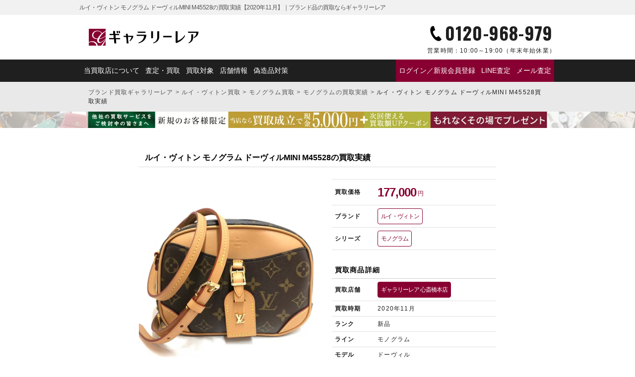

--- FILE ---
content_type: text/html; charset=UTF-8
request_url: https://galleryrare.jp/results/results-102945/
body_size: 22209
content:
<!doctype html>
<html lang="ja">
<head>
<meta charset="UTF-8">
<meta name="viewport" content="width=device-width,initial-scale=1">
<meta name='robots' content='index, follow, max-image-preview:large, max-snippet:-1, max-video-preview:-1'>

	<!-- This site is optimized with the Yoast SEO plugin v26.7 - https://yoast.com/wordpress/plugins/seo/ -->
	<title>ルイ・ヴィトン モノグラム ドーヴィルMINI M45528の買取実績【2020年11月】｜ブランド品の買取ならギャラリーレア</title>
	<meta name="description" content="もともと人気の高い「ドーヴィル」というバッグを、2020年の秋冬コレクションのためにコンパクトに再解釈されたデザインのアイテムでございます。レトロとクラシックが融合したようなデザインが今っぽく、とっても素敵なアイテムですね。">
	<meta property="og:locale" content="ja_JP">
	<meta property="og:type" content="article">
	<meta property="og:title" content="ルイ・ヴィトン モノグラム ドーヴィルMINI M45528の買取実績【2020年11月】｜ブランド品の買取ならギャラリーレア">
	<meta property="og:description" content="もともと人気の高い「ドーヴィル」というバッグを、2020年の秋冬コレクションのためにコンパクトに再解釈されたデザインのアイテムでございます。レトロとクラシックが融合したようなデザインが今っぽく、とっても素敵なアイテムですね。">
	<meta property="og:url" content="https://galleryrare.jp/results/results-102945/">
	<meta property="og:site_name" content="ブランド品の買取ならギャラリーレア">
	<meta property="article:modified_time" content="2025-10-23T08:03:57+00:00">
	<meta property="og:image" content="https://galleryrare.jp/wp-content/uploads/2020/11/louisvuitton6475277.jpg">
	<meta property="og:image:width" content="750">
	<meta property="og:image:height" content="750">
	<meta property="og:image:type" content="image/jpeg">
	<meta name="twitter:card" content="summary_large_image">
	<meta name="twitter:title" content="ルイ・ヴィトン モノグラム ドーヴィルMINI M45528の買取実績【2020年11月】｜ブランド品の買取ならギャラリーレア">
	<meta name="twitter:image" content="https://galleryrare.jp/wp-content/uploads/2020/11/louisvuitton6475277.jpg">
	<script type="application/ld+json" class="yoast-schema-graph">{
	"@context": "https://schema.org",
	"@graph": [
		{
			"@type": "WebPage",
			"@id": "https://galleryrare.jp/results/results-102945/",
			"url": "https://galleryrare.jp/results/results-102945/",
			"name": "ルイ・ヴィトン モノグラム ドーヴィルMINI M45528 - ブランド品の買取ならギャラリーレア",
			"isPartOf": {
				"@id": "https://galleryrare.jp/#website"
			},
			"primaryImageOfPage": {
				"@id": "https://galleryrare.jp/results/results-102945/#primaryimage"
			},
			"image": {
				"@id": "https://galleryrare.jp/results/results-102945/#primaryimage"
			},
			"thumbnailUrl": "https://galleryrare.jp/wp-content/uploads/2020/11/louisvuitton6475277.jpg",
			"datePublished": "2020-11-20T03:36:06+00:00",
			"dateModified": "2025-10-23T08:03:57+00:00",
			"description": "もともと人気の高い「ドーヴィル」というバッグを、2020年の秋冬コレクションのためにコンパクトに再解釈されたデザインのアイテムでございます。レトロとクラシックが融合したようなデザインが今っぽく、とっても素敵なアイテムですね。",
			"breadcrumb": {
				"@id": "https://galleryrare.jp/results/results-102945/#breadcrumb"
			},
			"inLanguage": "ja",
			"potentialAction": [
				{
					"@type": "ReadAction",
					"target": [
						"https://galleryrare.jp/results/results-102945/"
					]
				}
			]
		},
		{
			"@type": "ImageObject",
			"inLanguage": "ja",
			"@id": "https://galleryrare.jp/results/results-102945/#primaryimage",
			"url": "https://galleryrare.jp/wp-content/uploads/2020/11/louisvuitton6475277.jpg",
			"contentUrl": "https://galleryrare.jp/wp-content/uploads/2020/11/louisvuitton6475277.jpg",
			"width": 750,
			"height": 750,
			"caption": "モノグラム ドーヴィルMINI M45528"
		},
		{
			"@type": "BreadcrumbList",
			"@id": "https://galleryrare.jp/results/results-102945/#breadcrumb",
			"itemListElement": [
				{
					"@type": "ListItem",
					"position": 1,
					"name": "ブランド買取ギャラリーレア",
					"item": "https://galleryrare.jp/"
				},
				{
					"@type": "ListItem",
					"position": 2,
					"name": "ルイ・ヴィトン買取",
					"item": "https://galleryrare.jp/louisvuitton/"
				},
				{
					"@type": "ListItem",
					"position": 3,
					"name": "モノグラム買取",
					"item": "https://galleryrare.jp/louisvuitton/monogram/"
				},
				{
					"@type": "ListItem",
					"position": 4,
					"name": "モノグラムの買取実績",
					"item": "https://galleryrare.jp/results_series/monogram/"
				},
				{
					"@type": "ListItem",
					"position": 5,
					"name": "ルイ・ヴィトン モノグラム ドーヴィルMINI M45528買取実績"
				}
			]
		},
		{
			"@type": "WebSite",
			"@id": "https://galleryrare.jp/#website",
			"url": "https://galleryrare.jp/",
			"name": "ブランド買取ギャラリーレア",
			"description": "",
			"publisher": {
				"@id": "https://galleryrare.jp/#organization"
			},
			"alternateName": "galleryrare",
			"potentialAction": [
				{
					"@type": "SearchAction",
					"target": {
						"@type": "EntryPoint",
						"urlTemplate": "https://galleryrare.jp/?s={search_term_string}"
					},
					"query-input": {
						"@type": "PropertyValueSpecification",
						"valueRequired": true,
						"valueName": "search_term_string"
					}
				}
			],
			"inLanguage": "ja"
		},
		{
			"@type": "Organization",
			"@id": "https://galleryrare.jp/#organization",
			"name": "株式会社ギャラリーレア",
			"alternateName": "ギャラリーレア",
			"url": "https://galleryrare.jp/",
			"logo": {
				"@type": "ImageObject",
				"inLanguage": "ja",
				"@id": "https://galleryrare.jp/#/schema/logo/image/",
				"url": "https://galleryrare.jp/wp-content/uploads/2025/05/galleryrare-logo.png",
				"contentUrl": "https://galleryrare.jp/wp-content/uploads/2025/05/galleryrare-logo.png",
				"width": 696,
				"height": 696,
				"caption": "株式会社ギャラリーレア"
			},
			"image": {
				"@id": "https://galleryrare.jp/#/schema/logo/image/"
			},
			"sameAs": [
				"https://x.com/grare_official",
				"https://www.instagram.com/galleryrare_official/"
			],
			"email": [
				"info@g-rare.co.jp"
			],
			"telephone": [
				"+81-6-6251-6653"
			],
			"address": {
				"@type": "PostalAddress",
				"streetAddress": "南堀江一丁目7番4号 マルイト南堀江パロスビル6F",
				"addressLocality": "大阪市西区",
				"addressRegion": "大阪府",
				"postalCode": "550-0015",
				"addressCountry": "JP"
			}
		}
	]
}</script>
	<!-- / Yoast SEO plugin. -->


<style id='wp-img-auto-sizes-contain-inline-css' type='text/css'>
img:is([sizes=auto i],[sizes^="auto," i]){contain-intrinsic-size:3000px 1500px}
/*# sourceURL=wp-img-auto-sizes-contain-inline-css */
</style>
<style id='classic-theme-styles-inline-css' type='text/css'>
/*! This file is auto-generated */
.wp-block-button__link{color:#fff;background-color:#32373c;border-radius:9999px;box-shadow:none;text-decoration:none;padding:calc(.667em + 2px) calc(1.333em + 2px);font-size:1.125em}.wp-block-file__button{background:#32373c;color:#fff;text-decoration:none}
/*# sourceURL=/wp-includes/css/classic-themes.min.css */
</style>
<link rel='stylesheet' id='contact-form-7-css' href='https://galleryrare.jp/wp-content/plugins/contact-form-7/includes/css/styles.css?ver=6.1.3' type='text/css' media='all'>
<link rel='stylesheet' id='cf7msm_styles-css' href='https://galleryrare.jp/wp-content/plugins/contact-form-7-multi-step-module/resources/cf7msm.css?ver=4.5' type='text/css' media='all'>
<script type="text/javascript" src="https://galleryrare.jp/wp-includes/js/jquery/jquery.min.js?ver=3.7.1" id="jquery-core-js"></script>
<script type="text/javascript" src="https://galleryrare.jp/wp-includes/js/jquery/jquery-migrate.min.js?ver=3.4.1" id="jquery-migrate-js"></script>
<script type="text/javascript" src="https://galleryrare.jp/wp-content/plugins/itro-popup/scripts/itro-scripts.js?ver=6.9" id="itro-scripts-js"></script>
<link rel="llms-sitemap" href="https://galleryrare.jp/llms.txt">

<link rel="canonical" href="https://galleryrare.jp/results/results-102945/">
<style>.wp-block-gallery.is-cropped .blocks-gallery-item picture{height:100%;width:100%;}</style>		<style type="text/css" id="wp-custom-css">
			.search__form {
	top: -32px !important;
	border-radius: 10px;
}
@media (max-width: 768px) {
    .search__form {
        top: 5px !important;
    }
}		</style>
		<meta name="facebook-domain-verification" content="57zdfn3sag8hdwqa3c679jmraymo78">
  <meta name="thumbnail" content="https://galleryrare.jp/wp-content/uploads/2020/11/louisvuitton6475277-750x750.jpg">
<link rel="icon" href="https://galleryrare.jp/wp-content/themes/galleryrare/images/favicon.ico">
<link rel="shortcut icon" href="https://galleryrare.jp/wp-content/themes/galleryrare/images/favicon.ico">
<link rel="apple-touch-icon" href="https://galleryrare.jp/wp-content/themes/galleryrare/images/apple-touch-icon.png">

<link rel="preconnect" href="https://fonts.googleapis.com">
<link rel="preconnect" href="https://fonts.gstatic.com" crossorigin>
<link href="https://fonts.googleapis.com/css2?family=Noto+Sans+JP:wght@700&family=Noto+Serif+JP:wght@400;700&family=Oswald:wght@400;700&family=Raleway:wght@700&display=swap" rel="stylesheet">

<script src="https://galleryrare.jp/wp-content/themes/galleryrare/js/modernizr-custom.js"></script>
<link rel="stylesheet" media="all" href="https://galleryrare.jp/wp-content/themes/galleryrare/css/common_archive.min.css?noCache=ver1768671220">
<script defer src="https://cdn.jsdelivr.net/gh/cferdinandi/smooth-scroll@15/dist/smooth-scroll.polyfills.min.js"></script>
<script defer src="https://galleryrare.jp/wp-content/themes/galleryrare/js/site_script_page.js?noCache=ver1768671220"></script>
<style id='global-styles-inline-css' type='text/css'>
:root{--wp--preset--aspect-ratio--square: 1;--wp--preset--aspect-ratio--4-3: 4/3;--wp--preset--aspect-ratio--3-4: 3/4;--wp--preset--aspect-ratio--3-2: 3/2;--wp--preset--aspect-ratio--2-3: 2/3;--wp--preset--aspect-ratio--16-9: 16/9;--wp--preset--aspect-ratio--9-16: 9/16;--wp--preset--color--black: #000000;--wp--preset--color--cyan-bluish-gray: #abb8c3;--wp--preset--color--white: #ffffff;--wp--preset--color--pale-pink: #f78da7;--wp--preset--color--vivid-red: #cf2e2e;--wp--preset--color--luminous-vivid-orange: #ff6900;--wp--preset--color--luminous-vivid-amber: #fcb900;--wp--preset--color--light-green-cyan: #7bdcb5;--wp--preset--color--vivid-green-cyan: #00d084;--wp--preset--color--pale-cyan-blue: #8ed1fc;--wp--preset--color--vivid-cyan-blue: #0693e3;--wp--preset--color--vivid-purple: #9b51e0;--wp--preset--gradient--vivid-cyan-blue-to-vivid-purple: linear-gradient(135deg,rgb(6,147,227) 0%,rgb(155,81,224) 100%);--wp--preset--gradient--light-green-cyan-to-vivid-green-cyan: linear-gradient(135deg,rgb(122,220,180) 0%,rgb(0,208,130) 100%);--wp--preset--gradient--luminous-vivid-amber-to-luminous-vivid-orange: linear-gradient(135deg,rgb(252,185,0) 0%,rgb(255,105,0) 100%);--wp--preset--gradient--luminous-vivid-orange-to-vivid-red: linear-gradient(135deg,rgb(255,105,0) 0%,rgb(207,46,46) 100%);--wp--preset--gradient--very-light-gray-to-cyan-bluish-gray: linear-gradient(135deg,rgb(238,238,238) 0%,rgb(169,184,195) 100%);--wp--preset--gradient--cool-to-warm-spectrum: linear-gradient(135deg,rgb(74,234,220) 0%,rgb(151,120,209) 20%,rgb(207,42,186) 40%,rgb(238,44,130) 60%,rgb(251,105,98) 80%,rgb(254,248,76) 100%);--wp--preset--gradient--blush-light-purple: linear-gradient(135deg,rgb(255,206,236) 0%,rgb(152,150,240) 100%);--wp--preset--gradient--blush-bordeaux: linear-gradient(135deg,rgb(254,205,165) 0%,rgb(254,45,45) 50%,rgb(107,0,62) 100%);--wp--preset--gradient--luminous-dusk: linear-gradient(135deg,rgb(255,203,112) 0%,rgb(199,81,192) 50%,rgb(65,88,208) 100%);--wp--preset--gradient--pale-ocean: linear-gradient(135deg,rgb(255,245,203) 0%,rgb(182,227,212) 50%,rgb(51,167,181) 100%);--wp--preset--gradient--electric-grass: linear-gradient(135deg,rgb(202,248,128) 0%,rgb(113,206,126) 100%);--wp--preset--gradient--midnight: linear-gradient(135deg,rgb(2,3,129) 0%,rgb(40,116,252) 100%);--wp--preset--font-size--small: 13px;--wp--preset--font-size--medium: 20px;--wp--preset--font-size--large: 36px;--wp--preset--font-size--x-large: 42px;--wp--preset--spacing--20: 0.44rem;--wp--preset--spacing--30: 0.67rem;--wp--preset--spacing--40: 1rem;--wp--preset--spacing--50: 1.5rem;--wp--preset--spacing--60: 2.25rem;--wp--preset--spacing--70: 3.38rem;--wp--preset--spacing--80: 5.06rem;--wp--preset--shadow--natural: 6px 6px 9px rgba(0, 0, 0, 0.2);--wp--preset--shadow--deep: 12px 12px 50px rgba(0, 0, 0, 0.4);--wp--preset--shadow--sharp: 6px 6px 0px rgba(0, 0, 0, 0.2);--wp--preset--shadow--outlined: 6px 6px 0px -3px rgb(255, 255, 255), 6px 6px rgb(0, 0, 0);--wp--preset--shadow--crisp: 6px 6px 0px rgb(0, 0, 0);}:where(.is-layout-flex){gap: 0.5em;}:where(.is-layout-grid){gap: 0.5em;}body .is-layout-flex{display: flex;}.is-layout-flex{flex-wrap: wrap;align-items: center;}.is-layout-flex > :is(*, div){margin: 0;}body .is-layout-grid{display: grid;}.is-layout-grid > :is(*, div){margin: 0;}:where(.wp-block-columns.is-layout-flex){gap: 2em;}:where(.wp-block-columns.is-layout-grid){gap: 2em;}:where(.wp-block-post-template.is-layout-flex){gap: 1.25em;}:where(.wp-block-post-template.is-layout-grid){gap: 1.25em;}.has-black-color{color: var(--wp--preset--color--black) !important;}.has-cyan-bluish-gray-color{color: var(--wp--preset--color--cyan-bluish-gray) !important;}.has-white-color{color: var(--wp--preset--color--white) !important;}.has-pale-pink-color{color: var(--wp--preset--color--pale-pink) !important;}.has-vivid-red-color{color: var(--wp--preset--color--vivid-red) !important;}.has-luminous-vivid-orange-color{color: var(--wp--preset--color--luminous-vivid-orange) !important;}.has-luminous-vivid-amber-color{color: var(--wp--preset--color--luminous-vivid-amber) !important;}.has-light-green-cyan-color{color: var(--wp--preset--color--light-green-cyan) !important;}.has-vivid-green-cyan-color{color: var(--wp--preset--color--vivid-green-cyan) !important;}.has-pale-cyan-blue-color{color: var(--wp--preset--color--pale-cyan-blue) !important;}.has-vivid-cyan-blue-color{color: var(--wp--preset--color--vivid-cyan-blue) !important;}.has-vivid-purple-color{color: var(--wp--preset--color--vivid-purple) !important;}.has-black-background-color{background-color: var(--wp--preset--color--black) !important;}.has-cyan-bluish-gray-background-color{background-color: var(--wp--preset--color--cyan-bluish-gray) !important;}.has-white-background-color{background-color: var(--wp--preset--color--white) !important;}.has-pale-pink-background-color{background-color: var(--wp--preset--color--pale-pink) !important;}.has-vivid-red-background-color{background-color: var(--wp--preset--color--vivid-red) !important;}.has-luminous-vivid-orange-background-color{background-color: var(--wp--preset--color--luminous-vivid-orange) !important;}.has-luminous-vivid-amber-background-color{background-color: var(--wp--preset--color--luminous-vivid-amber) !important;}.has-light-green-cyan-background-color{background-color: var(--wp--preset--color--light-green-cyan) !important;}.has-vivid-green-cyan-background-color{background-color: var(--wp--preset--color--vivid-green-cyan) !important;}.has-pale-cyan-blue-background-color{background-color: var(--wp--preset--color--pale-cyan-blue) !important;}.has-vivid-cyan-blue-background-color{background-color: var(--wp--preset--color--vivid-cyan-blue) !important;}.has-vivid-purple-background-color{background-color: var(--wp--preset--color--vivid-purple) !important;}.has-black-border-color{border-color: var(--wp--preset--color--black) !important;}.has-cyan-bluish-gray-border-color{border-color: var(--wp--preset--color--cyan-bluish-gray) !important;}.has-white-border-color{border-color: var(--wp--preset--color--white) !important;}.has-pale-pink-border-color{border-color: var(--wp--preset--color--pale-pink) !important;}.has-vivid-red-border-color{border-color: var(--wp--preset--color--vivid-red) !important;}.has-luminous-vivid-orange-border-color{border-color: var(--wp--preset--color--luminous-vivid-orange) !important;}.has-luminous-vivid-amber-border-color{border-color: var(--wp--preset--color--luminous-vivid-amber) !important;}.has-light-green-cyan-border-color{border-color: var(--wp--preset--color--light-green-cyan) !important;}.has-vivid-green-cyan-border-color{border-color: var(--wp--preset--color--vivid-green-cyan) !important;}.has-pale-cyan-blue-border-color{border-color: var(--wp--preset--color--pale-cyan-blue) !important;}.has-vivid-cyan-blue-border-color{border-color: var(--wp--preset--color--vivid-cyan-blue) !important;}.has-vivid-purple-border-color{border-color: var(--wp--preset--color--vivid-purple) !important;}.has-vivid-cyan-blue-to-vivid-purple-gradient-background{background: var(--wp--preset--gradient--vivid-cyan-blue-to-vivid-purple) !important;}.has-light-green-cyan-to-vivid-green-cyan-gradient-background{background: var(--wp--preset--gradient--light-green-cyan-to-vivid-green-cyan) !important;}.has-luminous-vivid-amber-to-luminous-vivid-orange-gradient-background{background: var(--wp--preset--gradient--luminous-vivid-amber-to-luminous-vivid-orange) !important;}.has-luminous-vivid-orange-to-vivid-red-gradient-background{background: var(--wp--preset--gradient--luminous-vivid-orange-to-vivid-red) !important;}.has-very-light-gray-to-cyan-bluish-gray-gradient-background{background: var(--wp--preset--gradient--very-light-gray-to-cyan-bluish-gray) !important;}.has-cool-to-warm-spectrum-gradient-background{background: var(--wp--preset--gradient--cool-to-warm-spectrum) !important;}.has-blush-light-purple-gradient-background{background: var(--wp--preset--gradient--blush-light-purple) !important;}.has-blush-bordeaux-gradient-background{background: var(--wp--preset--gradient--blush-bordeaux) !important;}.has-luminous-dusk-gradient-background{background: var(--wp--preset--gradient--luminous-dusk) !important;}.has-pale-ocean-gradient-background{background: var(--wp--preset--gradient--pale-ocean) !important;}.has-electric-grass-gradient-background{background: var(--wp--preset--gradient--electric-grass) !important;}.has-midnight-gradient-background{background: var(--wp--preset--gradient--midnight) !important;}.has-small-font-size{font-size: var(--wp--preset--font-size--small) !important;}.has-medium-font-size{font-size: var(--wp--preset--font-size--medium) !important;}.has-large-font-size{font-size: var(--wp--preset--font-size--large) !important;}.has-x-large-font-size{font-size: var(--wp--preset--font-size--x-large) !important;}
/*# sourceURL=global-styles-inline-css */
</style>
</head>
<body class="wp-singular results-template-default single single-results postid-102945 wp-theme-galleryrare" id="body">
<!-- Google Tag Manager -->
<noscript><iframe src="https://www.googletagmanager.com/ns.html?id=GTM-TKPLLDF" height="0" width="0" style="display:none;visibility:hidden" loading="lazy"></iframe></noscript>
<script>(function(w,d,s,l,i){w[l]=w[l]||[];w[l].push({'gtm.start':
new Date().getTime(),event:'gtm.js'});var f=d.getElementsByTagName(s)[0],
j=d.createElement(s),dl=l!='dataLayer'?'&l='+l:'';j.async=true;j.src=
'https://www.googletagmanager.com/gtm.js?id='+i+dl;f.parentNode.insertBefore(j,f);
})(window,document,'script','dataLayer','GTM-TKPLLDF');</script>
<!-- End Google Tag Manager -->

<!-- headerArea -->
<header class="header" id="header" itemscope="itemscope" itemtype="http://schema.org/webpage">
  <div class="header__top">
    <div class="header__wrap">
      <div class="header__title" itemprop="name">ルイ・ヴィトン モノグラム ドーヴィルMINI M45528の買取実績【2020年11月】｜ブランド品の買取ならギャラリーレア</div>
      <p class="header__desc"></p>
    </div>
  </div>
  <div class="header__middle">
    <div class="header__logo">
      <a href="https://galleryrare.jp">
        <picture><source srcset="https://galleryrare.jp/wp-content/themes/galleryrare/images/logo/logo.png.webp"  type="image/webp"><img src="https://galleryrare.jp/wp-content/themes/galleryrare/images/logo/logo.png" alt="ブランド品の買取ならギャラリーレア" width="320" height="46" loading="eager" data-eio="p"></picture>
      </a>
    </div>

    <div class="header__tel">
      <a href="tel:0120-968-979" class="link__tel" onclick="return gtag_report_conversion('tel:0120-968-979');">
        <p class="header__tel-num">0120-968-979</p>
        <p class="header__tel-time"><span>営業時間：</span>10:00～19:00<br>（年末年始休業）</p>
      </a>
    </div>

    <div class="header__nav-sp">
      <input type="checkbox" id="menu-btn-check">
      <label for="menu-btn-check" class="header__nav-btn"><span></span></label>
      <nav class="header__nav-toggle">
        
<div class="header__logo">
      <a href="https://galleryrare.jp">
      <picture><source srcset="https://galleryrare.jp/wp-content/themes/galleryrare/images/logo/logo-white.png.webp"  type="image/webp"><img src="https://galleryrare.jp/wp-content/themes/galleryrare/images/logo/logo-white.png" alt="ルイ・ヴィトン モノグラム ドーヴィルMINI M45528の買取実績【2020年11月】｜ブランド品の買取ならギャラリーレア" width="176" height="25" data-eio="p"></picture>
    </a>
  </div>
<ul class="header__nav-list">

      <li class="header__nav-list-item">
              <div class="header__h2">マイページ</div>
        <div class="header__nav-list-item-button">
          <a href="https://galleryrare.jp/mypage/login/" class="header__nav-list-item-wide">ログイン／新規会員登録</a>
        </div>
          </li>
  
  <li class="header__nav-list-item">
    <div class="header__h2">査定方法を選ぶ</div>
      <div class="header__nav-list-item-button">
                  <a href="https://galleryrare.jp/flow/line/" class="header__nav-list-item-wide">
                <div class="header__nav-list-item-icon">
          <picture><source srcset="https://galleryrare.jp/wp-content/themes/galleryrare/images/icon/line.png.webp"  type="image/webp"><img src="https://galleryrare.jp/wp-content/themes/galleryrare/images/icon/line.png" alt="LINEでのブランド査定はこちら" width="60" height="60" loading="lazy" data-eio="p"></picture>
        </div>
        <p>今すぐ<strong>LINE査定</strong></p>
      </a>
      <a href="tel:0120-968-979" class="link__tel" onclick="return gtag_report_conversion('tel:0120-968-979');">
        <div class="header__nav-list-item-icon">
          <picture><source srcset="https://galleryrare.jp/wp-content/themes/galleryrare/images/icon/tel.png.webp"  type="image/webp"><img src="https://galleryrare.jp/wp-content/themes/galleryrare/images/icon/tel.png" alt="電話でのブランド査定はこちら" width="60" height="60" loading="lazy" data-eio="p"></picture>
        </div>
        <p>今すぐ<br><strong>電話査定</strong></p>
      </a>
      <a href="https://galleryrare.jp/form/mail/">
        <div class="header__nav-list-item-icon">
          <picture><source srcset="https://galleryrare.jp/wp-content/themes/galleryrare/images/icon/mail.png.webp"  type="image/webp"><img src="https://galleryrare.jp/wp-content/themes/galleryrare/images/icon/mail.png" alt="メールでのブランド査定はこちら" width="60" height="60" loading="lazy" data-eio="p"></picture>
        </div>
        <p><strong>メール査定</strong><br>お申込み</p>
      </a>
    </div>
  </li>

  <li class="header__nav-list-item">
    <div class="header__h2">買取方法を選ぶ</div>
    <div class="header__nav-list-item-button">
      <a href="https://galleryrare.jp/form/takuhai/">
        <div class="header__nav-list-item-icon">
          <picture><source srcset="https://galleryrare.jp/wp-content/themes/galleryrare/images/icon/delivery.png.webp"  type="image/webp"><img src="https://galleryrare.jp/wp-content/themes/galleryrare/images/icon/delivery.png" alt="宅配買取でのブランド買取はこちら" width="60" height="60" loading="lazy" data-eio="p"></picture>
        </div>
        <p><strong>宅配買取</strong><br>お申込み</p>
      </a>
      <a href="https://galleryrare.jp/flow/shop/">
        <div class="header__nav-list-item-icon">
          <picture><source srcset="https://galleryrare.jp/wp-content/themes/galleryrare/images/icon/shop.png.webp"  type="image/webp"><img src="https://galleryrare.jp/wp-content/themes/galleryrare/images/icon/shop.png" alt="店頭買取でのブランド買取はこちら" width="60" height="60" loading="lazy" data-eio="p"></picture>
        </div>
        <p><strong>店頭買取</strong><br>ご利用案内</p>
      </a>
    </div>
  </li>

  <li class="header__nav-list-item-wrap">
    <div class="header__h2">キャンペーン・特集</div>
                                                                <div class="header__nav-list-item-banner">
                                                            <a href="/shinki_campaign/">
                              
                              <picture><source srcset="https://galleryrare.jp/wp-content/uploads/2026/01/1280px_420px_260109-750x246.jpg.webp 750w, https://galleryrare.jp/wp-content/uploads/2026/01/1280px_420px_260109-300x98.jpg.webp 300w, https://galleryrare.jp/wp-content/uploads/2026/01/1280px_420px_260109-768x252.jpg.webp 768w, https://galleryrare.jp/wp-content/uploads/2026/01/1280px_420px_260109-500x164.jpg.webp 500w, https://galleryrare.jp/wp-content/uploads/2026/01/1280px_420px_260109.jpg.webp 1280w" sizes='auto, (max-width: 750px) 100vw, 750px' type="image/webp"><img width="750" height="246" src="https://galleryrare.jp/wp-content/uploads/2026/01/1280px_420px_260109-750x246.jpg" class="ofi wp-post-image" alt="新規買取キャンペーン2026" loading="lazy" decoding="async" srcset="https://galleryrare.jp/wp-content/uploads/2026/01/1280px_420px_260109-750x246.jpg 750w, https://galleryrare.jp/wp-content/uploads/2026/01/1280px_420px_260109-300x98.jpg 300w, https://galleryrare.jp/wp-content/uploads/2026/01/1280px_420px_260109-768x252.jpg 768w, https://galleryrare.jp/wp-content/uploads/2026/01/1280px_420px_260109-500x164.jpg 500w, https://galleryrare.jp/wp-content/uploads/2026/01/1280px_420px_260109.jpg 1280w" sizes="auto, (max-width: 750px) 100vw, 750px" data-eio="p"></picture>                          </a>
          </div>
                                                                                                                                                      <div class="header__nav-list-item-banner">
                                                            <a href="https://galleryrare.jp/goldplatinum/">
                              
                              <picture><source srcset="https://galleryrare.jp/wp-content/uploads/2020/01/251226pc_slide_02-min-750x246.jpg.webp 750w, https://galleryrare.jp/wp-content/uploads/2020/01/251226pc_slide_02-min-300x98.jpg.webp 300w, https://galleryrare.jp/wp-content/uploads/2020/01/251226pc_slide_02-min-768x252.jpg.webp 768w, https://galleryrare.jp/wp-content/uploads/2020/01/251226pc_slide_02-min-500x164.jpg.webp 500w, https://galleryrare.jp/wp-content/uploads/2020/01/251226pc_slide_02-min.jpg.webp 1280w" sizes='auto, (max-width: 750px) 100vw, 750px' type="image/webp"><img width="750" height="246" src="https://galleryrare.jp/wp-content/uploads/2020/01/251226pc_slide_02-min-750x246.jpg" class="ofi wp-post-image" alt="ルイ・ヴィトン モノグラム ドーヴィルMINI M45528" loading="lazy" decoding="async" srcset="https://galleryrare.jp/wp-content/uploads/2020/01/251226pc_slide_02-min-750x246.jpg 750w, https://galleryrare.jp/wp-content/uploads/2020/01/251226pc_slide_02-min-300x98.jpg 300w, https://galleryrare.jp/wp-content/uploads/2020/01/251226pc_slide_02-min-768x252.jpg 768w, https://galleryrare.jp/wp-content/uploads/2020/01/251226pc_slide_02-min-500x164.jpg 500w, https://galleryrare.jp/wp-content/uploads/2020/01/251226pc_slide_02-min.jpg 1280w" sizes="auto, (max-width: 750px) 100vw, 750px" data-eio="p"></picture>                          </a>
          </div>
                                </li>

  <li class="header__nav-list-item">
    <div class="header__h2">店舗情報</div>
    <div class="header__nav-list-item-button">
      <a href="https://galleryrare.jp/shop/">
        <div class="header__nav-list-item-icon">
          <picture><source srcset="https://galleryrare.jp/wp-content/themes/galleryrare/images/icon/shop.png.webp"  type="image/webp"><img src="https://galleryrare.jp/wp-content/themes/galleryrare/images/icon/shop.png" alt="店頭でのブランド買取はこちら" width="60" height="60" loading="lazy" data-eio="p"></picture>
        </div>
        <p><strong>店舗一覧</strong></p>
      </a>
      <a href="https://www.g-rare.com/"><p>ギャラリーレア<strong><br>公式通販サイト</strong></p></a>
    </div>
  </li>

  <li class="header__nav-list-item-text">
    <div class="header__h2">ギャラリーレアについて</div>
    <p>
              <a href="https://galleryrare.jp/about/">当買取店について</a>
                    <a href="https://galleryrare.jp/about/beginner/">初めての方へ</a>
                    <a href="https://galleryrare.jp/about/gr/">ギャラリーレアについて</a>
                    <a href="https://galleryrare.jp#brandlist">主な買取対象ブランドのご紹介</a>
                    <a href="https://galleryrare.jp/flow/">ブランド品の査定・買取について</a>
                    <a href="https://galleryrare.jp/about/genuine/">偽造品対策</a>
                    <a href="https://galleryrare.jp/about/staff/">バイヤー紹介</a>
            <a href="https://galleryrare.jp/results/">ブランド買取実績</a>
      <a href="https://galleryrare.jp/column_genre/brand/">ブランドコラム</a>
    </p>
  </li>

</ul>
      </nav>
    </div>
  </div>

  <div class="header__bottom">
    <div class="header__wrap">
      
<ul class="header__nav-list">
  <li class="header__nav-list-item">
    <a href="https://galleryrare.jp/about/">当買取店について</a>
    <a href="https://galleryrare.jp/flow/">査定・買取</a>
    <a href="https://galleryrare.jp#typelist">買取対象</a>
    <a href="https://galleryrare.jp/shop/">店舗情報</a>
    <a href="https://galleryrare.jp/about/genuine/">偽造品対策</a>
  </li>
  <li class="header__nav-list-item--emphasis">
                  <a href="https://galleryrare.jp/mypage/login/">ログイン／新規会員登録</a>
          
          <a href="https://galleryrare.jp/flow/line/">
          LINE査定
    </a>

    <a href="https://galleryrare.jp/form/mail/">メール査定</a>
  </li>
</ul>
    </div>
  </div>

  <div class="header__drawer">
    
<ul class="header__drawer-title">
  <li class="header__drawer-title-left" id="ttlLeft">今すぐ<span>無料査定する</span></li>
  <li class="header__drawer-title-right" id="ttlRight">お近くの<span>店舗を探す</span></li>
</ul>

<ul class="header__drawer-contents">
  <li class="header__drawer-contents-left" id="cntLeft">
    <div class="header__drawer-contents-wrap">
                <a href="https://galleryrare.jp/flow/line/" class="link__icon--line">
                    <em>今すぐLINE査定</em>
          <span>24時間受付（対応時間10:00～19:00）</span>
          </a>
          <a href="https://galleryrare.jp/form/takuhai/" class="link__takuhai link__icon--takuhai">
            <em>宅配買取を申し込む</em>
            <span>無料の宅配キットをお届けします</span>
          </a>
          <a href="tel:0120-968-979" class="link__tel link__icon--tel" onclick="return gtag_report_conversion('tel:0120-968-979');">
            <em>今すぐ電話査定</em>
            <span>受付時間 10:00～19:00</span>
          </a>
    </div>
  </li>

  <li class="header__drawer-contents-right" id="cntRight">
    <div class="header__drawer-contents-wrap">
      <div class="header__h3">ギャラリーレア</div>
      <div class="header__drawer-contents-shop">
                                            <a href="https://galleryrare.jp/shop/kanto/ginza/" class="link__icon--shop">
                 銀座本店              </a>
                                                <a href="https://galleryrare.jp/shop/kanto/aoyama-omotesando/" class="link__icon--shop">
                 青山表参道店              </a>
                                                <a href="https://galleryrare.jp/shop/kanto/shinjuku-higashiguchi/" class="link__icon--shop">
                 新宿東口店              </a>
                                                <a href="https://galleryrare.jp/shop/kanto/shinjuku/" class="link__icon--shop">
                 小田急新宿店              </a>
                                                                      <a href="https://galleryrare.jp/shop/kanto/lab-tokyo/" class="link__icon--shop">
                 LAB東京              </a>
                      
                
                                            <a href="https://galleryrare.jp/shop/chubu/nagoya-osu/" class="link__icon--shop">
                 名古屋大須店              </a>
                      
                
                                            <a href="https://galleryrare.jp/shop/kansai/shinsaibashi/" class="link__icon--shop">
                 心斎橋本店              </a>
                                                <a href="https://galleryrare.jp/shop/kansai/higashi-shinsaibashi/" class="link__icon--shop">
                 東心斎橋店              </a>
                                                <a href="https://galleryrare.jp/shop/kansai/umeda/" class="link__icon--shop">
                 梅田店              </a>
                                                <a href="https://galleryrare.jp/shop/kansai/namba/" class="link__icon--shop">
                 なんば店              </a>
                                                <a href="https://galleryrare.jp/shop/kansai/kobe-motomachi/" class="link__icon--shop">
                 神戸元町（三宮）店              </a>
                                                <a href="https://galleryrare.jp/shop/kansai/lab-osaka/" class="link__icon--shop">
                 LAB大阪              </a>
                      
                      </div>

              <div class="header__h3">タイムゾーン</div>
        <div class="header__drawer-contents-shop-tz">

                                                                                                                                                            <a href="https://galleryrare.jp/shop/kanto/timezone-nakano/" class="link__icon--shop">
                   中野ブロードウェイ                </a>
                                                    
                    
                                                
                    
          
                                                                                                                                                                        
                            </div>

      
      <div class="header__h3">お近くに店舗がない場合</div>
      <a href="https://galleryrare.jp/form/takuhai/" class="link__takuhai link__icon--takuhai">
        <em>宅配買取を申し込む</em>
        <span>無料の宅配キットをお届けします</span>
      </a>
    </div>
  </li>
</ul>  </div>

</header>
<!-- /headerArea -->
<main>
  <div class="breadcrumbs">
    <div class="breadcrumbs__wrap">
    <p id="breadcrumbs"><span><span><a href="https://galleryrare.jp/">ブランド買取ギャラリーレア</a></span> &gt; <span><a href="https://galleryrare.jp/louisvuitton/">ルイ・ヴィトン買取</a></span> &gt; <span><a href="https://galleryrare.jp/louisvuitton/monogram/">モノグラム買取</a></span> &gt; <span><a href="https://galleryrare.jp/results_series/monogram/">モノグラムの買取実績</a></span> &gt; <span class="breadcrumb_last" aria-current="page"><strong>ルイ・ヴィトン モノグラム ドーヴィルMINI M45528買取実績</strong></span></span></p>  </div>
</div>

      
                                                                    <div class="header__banner">
                                          <a href="/shinki_campaign/">
                                                                    <div class="display__pc">
                  <picture><source srcset="https://galleryrare.jp/wp-content/uploads/2025/04/1890px_48px_260109.jpg.webp"  type="image/webp"><img src="https://galleryrare.jp/wp-content/uploads/2025/04/1890px_48px_260109.jpg" alt="【ご新規様限定】買取成立で現金5,000円+次回使える買取額UPクーポンプレゼント" width="1890" height="48" data-eio="p"></picture>
                </div>
                                            <div class="display__tab">
                  <picture><source srcset="https://galleryrare.jp/wp-content/uploads/2025/04/750px_96px_260109.jpg.webp"  type="image/webp"><img src="https://galleryrare.jp/wp-content/uploads/2025/04/750px_96px_260109.jpg" alt="【ご新規様限定】買取成立で現金5,000円+次回使える買取額UPクーポンプレゼント" width="750" height="96" data-eio="p"></picture>
                </div>
                                                    </a>
          </div>
                                                                                        
    
            <section class="result__pages">
      <div class="result__pages-unit">
        <div class="result__pages-unit-article">
          <h1 class="result__h2-pages">ルイ・ヴィトン モノグラム ドーヴィルMINI M45528の買取実績</h1>
          <div class="result__pages-article">
            <div class="result__pages-article-pict">
                              <picture><source srcset="https://galleryrare.jp/wp-content/uploads/2020/11/louisvuitton6475277.jpg.webp 750w, https://galleryrare.jp/wp-content/uploads/2020/11/louisvuitton6475277-300x300.jpg.webp 300w, https://galleryrare.jp/wp-content/uploads/2020/11/louisvuitton6475277-150x150.jpg.webp 150w, https://galleryrare.jp/wp-content/uploads/2020/11/louisvuitton6475277-60x60.jpg.webp 60w, https://galleryrare.jp/wp-content/uploads/2020/11/louisvuitton6475277-200x200.jpg.webp 200w" sizes='(max-width: 750px) 100vw, 750px' type="image/webp"><img width="750" height="750" src="https://galleryrare.jp/wp-content/uploads/2020/11/louisvuitton6475277.jpg" class="attachment-full size-full wp-post-image" alt="モノグラム ドーヴィルMINI M45528" loading="eager" fetchpriority="high" decoding="async" srcset="https://galleryrare.jp/wp-content/uploads/2020/11/louisvuitton6475277.jpg 750w, https://galleryrare.jp/wp-content/uploads/2020/11/louisvuitton6475277-300x300.jpg 300w, https://galleryrare.jp/wp-content/uploads/2020/11/louisvuitton6475277-150x150.jpg 150w, https://galleryrare.jp/wp-content/uploads/2020/11/louisvuitton6475277-60x60.jpg 60w, https://galleryrare.jp/wp-content/uploads/2020/11/louisvuitton6475277-200x200.jpg 200w" sizes="(max-width: 750px) 100vw, 750px" data-eio="p"></picture>                          </div>
            <div class="result__pages-article-spec">
              <dl>
                <div>
                                                        <dt>買取価格</dt>
                    <dd class="result__pages-article-spec-price"><em>177,000</em>円</dd>
                                  </div>

                                                  <div>
                    <dt>ブランド</dt>
                    <dd>
                                                                    <a href="https://galleryrare.jp/louisvuitton/" class="result__pages-article-spec-label">
                          ルイ・ヴィトン                        </a>
                                          </dd>
                  </div>
                
                                  <div>
                    <dt>シリーズ</dt>
                    <dd class="result__pages-article-spec-series">
                      <a href="https://galleryrare.jp/louisvuitton/monogram/" class="result__pages-article-spec-label">モノグラム</a>                    </dd>
                  </div>

                                                                                                                            </dl>
              <h2 class="result__pages-article-spec-title">買取商品詳細</h2>
              <dl>
                                  <div>
                    <dt>買取店舗</dt>
                    <dd>
                      <a href="https://galleryrare.jp/shop/kansai/shinsaibashi/" class="result__pages-article-spec-btn">
                        ギャラリーレア 心斎橋本店                      </a>
                    </dd>
                  </div>
                
                                  <div>
                    <dt>買取時期</dt>
                    <dd>2020年11月</dd>
                  </div>
                                                  <div>
                    <dt>ランク</dt>
                    <dd>新品</dd>
                  </div>
                                                                  <div>
                    <dt>ライン</dt>
                    <dd>
                                              モノグラム                                          </dd>
                  </div>
                
                                                  <div>
                    <dt>モデル</dt>
                    <dd>
                                              ドーヴィル                                          </dd>
                  </div>
                
                                                  <div>
                    <dt>型番</dt>
                    <dd>
                                              <a href="https://galleryrare.jp/results/louisvuitton/M45528/" class="result__pages-article-spec-label">
                          M45528                        </a>
                                          </dd>
                  </div>
                
                
                
              </dl>
            </div>
          </div>
                      <h2 class="result__h3-pages">買取コメント</h2>
            <div class="result__pages-article-text">
              <p>ルイ・ヴィトンの可愛いバッグ「ドーヴィルMINI」をお買い取りさせていただきました！<br>
大きさは、カメラバッグのようなミニサイズのバッグです！</p>
<p>もともと人気の高い「ドーヴィル」というバッグを、2020年の秋冬コレクションのためにコンパクトに再解釈されたデザインのアイテムでございます。<br>
レトロとクラシックが融合したようなデザインが今っぽく、とっても素敵なアイテムですね。</p>
<p>お買い取りの価格は在庫状況などによっても日々変動いたしますので、ご査定をご希望の際はご来店の前に一度ギャラリーレア心斎橋本店にご確認いただけますと幸いでございます。<br>
精一杯のお値段をご案内させていただけるよう努力させていただきます！<br>
お気軽にお問い合わせくださいませ♪</p>
            </div>
            <div class="result__contact">
              <div class="results__contact">
                <ul>
                  <li>
                    <a href="tel:0120-968-979" class="link__tel link__icon--tel" onclick="return gtag_report_conversion('tel:0120-968-979');">
                      <em>無料電話査定<br><span class="display__pc">0120-968-979</span></em>
                    </a>
                  </li>
                  <li>
                                            <a href="https://galleryrare.jp/flow/line/" class="link__icon--line">
                                                <em>無料LINE査定</em>
                        </a>
                  </li>
                  <li>
                    <form action="https://galleryrare.jp/form/mail/" method="get">
                      <input type="hidden" name="item_name" value="バッグ">
                      <input type="hidden" name="brand_name" value="ルイ・ヴィトン">
                      <input type="hidden" name="item_model_product" value="ルイ・ヴィトン モノグラム ドーヴィルMINI M45528">
                      <input type="hidden" name="permalink" value="https://galleryrare.jp/results/results-102945/をご覧になったお客様からの問い合わせ">
                      <button class="result__contact-button" type="submit"><picture><source srcset="https://galleryrare.jp/wp-content/themes/galleryrare/images/icon/mail-gray_w.png.webp"  type="image/webp"><img src="https://galleryrare.jp/wp-content/themes/galleryrare/images/icon/mail-gray_w.png" alt="メール査定" width="40" height="40" loading="lazy" data-eio="p"></picture><span>この商品をメール査定してみる</span></button>
                    </form>
                  </li>
                </ul>

              </div>
            </div>
          
          
                      <h2 class="result__h3-pages">ルイ・ヴィトンのドーヴィルのその他買取実績</h2>
            <div class="result__pages-unit-similar">
              <ul class="result__pages-list">
                                                                                        <li class="result__pages-list-item">
                      <a href="https://galleryrare.jp/results/results-186938/">
                        <div class="result__pages-list-item-thumb">
                                                      <picture><source srcset="https://galleryrare.jp/wp-content/uploads/2023/09/louisvuitton_8921970-300x300.jpg.webp 300w, https://galleryrare.jp/wp-content/uploads/2023/09/louisvuitton_8921970-150x150.jpg.webp 150w, https://galleryrare.jp/wp-content/uploads/2023/09/louisvuitton_8921970-500x500.jpg.webp 500w, https://galleryrare.jp/wp-content/uploads/2023/09/louisvuitton_8921970-120x120.jpg.webp 120w, https://galleryrare.jp/wp-content/uploads/2023/09/louisvuitton_8921970.jpg.webp 750w" sizes='auto, (max-width: 300px) 100vw, 300px' type="image/webp"><img width="300" height="300" src="https://galleryrare.jp/wp-content/uploads/2023/09/louisvuitton_8921970-300x300.jpg" class="attachment-thumb-medium size-thumb-medium wp-post-image" alt="ルイ・ヴィトン モノグラム ドーヴィル M47270" loading="lazy" decoding="async" srcset="https://galleryrare.jp/wp-content/uploads/2023/09/louisvuitton_8921970-300x300.jpg 300w, https://galleryrare.jp/wp-content/uploads/2023/09/louisvuitton_8921970-150x150.jpg 150w, https://galleryrare.jp/wp-content/uploads/2023/09/louisvuitton_8921970-500x500.jpg 500w, https://galleryrare.jp/wp-content/uploads/2023/09/louisvuitton_8921970-120x120.jpg 120w, https://galleryrare.jp/wp-content/uploads/2023/09/louisvuitton_8921970.jpg 750w" sizes="auto, (max-width: 300px) 100vw, 300px" data-eio="p"></picture>                                                  </div>
                        <div class="result__pages-list-item-text">
                          <h2 class="result__h3-pages-list">
                            ルイ・ヴィトン モノグラム ドーヴィル M47270                          </h2>
                          <div class="result__list-item-text-price-archive">
                                                                                      <span>買取価格</span><em>50,000</em>円
                                                      </div>
                          <div class="result__pages-list-item-text-view">
                                                                                      2023年08月買取                                                      </div>
                        </div>
                      </a>
                    </li>
                                                                                                            <li class="result__pages-list-item">
                      <a href="https://galleryrare.jp/results/results-101804/">
                        <div class="result__pages-list-item-thumb">
                                                      <picture><source srcset="https://galleryrare.jp/wp-content/uploads/2020/11/louisvuitton_6455743-300x300.jpg.webp 300w, https://galleryrare.jp/wp-content/uploads/2020/11/louisvuitton_6455743-150x150.jpg.webp 150w, https://galleryrare.jp/wp-content/uploads/2020/11/louisvuitton_6455743.jpg.webp 750w, https://galleryrare.jp/wp-content/uploads/2020/11/louisvuitton_6455743-60x60.jpg.webp 60w, https://galleryrare.jp/wp-content/uploads/2020/11/louisvuitton_6455743-200x200.jpg.webp 200w" sizes='auto, (max-width: 300px) 100vw, 300px' type="image/webp"><img width="300" height="300" src="https://galleryrare.jp/wp-content/uploads/2020/11/louisvuitton_6455743-300x300.jpg" class="attachment-thumb-medium size-thumb-medium wp-post-image" alt="ルイ・ヴィトン ダミエ ドーヴィル N47272" loading="lazy" decoding="async" srcset="https://galleryrare.jp/wp-content/uploads/2020/11/louisvuitton_6455743-300x300.jpg 300w, https://galleryrare.jp/wp-content/uploads/2020/11/louisvuitton_6455743-150x150.jpg 150w, https://galleryrare.jp/wp-content/uploads/2020/11/louisvuitton_6455743.jpg 750w, https://galleryrare.jp/wp-content/uploads/2020/11/louisvuitton_6455743-60x60.jpg 60w, https://galleryrare.jp/wp-content/uploads/2020/11/louisvuitton_6455743-200x200.jpg 200w" sizes="auto, (max-width: 300px) 100vw, 300px" data-eio="p"></picture>                                                  </div>
                        <div class="result__pages-list-item-text">
                          <h2 class="result__h3-pages-list">
                            ルイ・ヴィトン ダミエ・エベヌ ドーヴィル N47272                          </h2>
                          <div class="result__list-item-text-price-archive">
                                                                                      <span>買取価格</span><em>75,000</em>円
                                                      </div>
                          <div class="result__pages-list-item-text-view">
                                                                                      2020年10月買取                                                      </div>
                        </div>
                      </a>
                    </li>
                                                                  </ul>
            </div>
          
          
                      <h2 class="result__h3-pages">ルイ・ヴィトンのその他買取実績</h2>
            <div class="result__pages-unit-similar">
              <ul class="result__pages-list">
                                                      <li class="result__pages-list-item">
                      <a href="https://galleryrare.jp/results/results-263263/">
                        <div class="result__pages-list-item-thumb">
                                                      <picture><source srcset="https://galleryrare.jp/wp-content/uploads/2025/12/louisvuitton_10886168-300x300.jpg.webp 300w, https://galleryrare.jp/wp-content/uploads/2025/12/louisvuitton_10886168-150x150.jpg.webp 150w, https://galleryrare.jp/wp-content/uploads/2025/12/louisvuitton_10886168-500x500.jpg.webp 500w, https://galleryrare.jp/wp-content/uploads/2025/12/louisvuitton_10886168-120x120.jpg.webp 120w, https://galleryrare.jp/wp-content/uploads/2025/12/louisvuitton_10886168.jpg.webp 750w" sizes='auto, (max-width: 300px) 100vw, 300px' type="image/webp"><img width="300" height="300" src="https://galleryrare.jp/wp-content/uploads/2025/12/louisvuitton_10886168-300x300.jpg" class="attachment-thumb-medium size-thumb-medium wp-post-image" alt="ルイ・ヴィトン モノグラム・アンプラント スピーディ・バンドリエール25 ブラウン/ベージュ レザー ゴールド金具 M45840" loading="lazy" decoding="async" srcset="https://galleryrare.jp/wp-content/uploads/2025/12/louisvuitton_10886168-300x300.jpg 300w, https://galleryrare.jp/wp-content/uploads/2025/12/louisvuitton_10886168-150x150.jpg 150w, https://galleryrare.jp/wp-content/uploads/2025/12/louisvuitton_10886168-500x500.jpg 500w, https://galleryrare.jp/wp-content/uploads/2025/12/louisvuitton_10886168-120x120.jpg 120w, https://galleryrare.jp/wp-content/uploads/2025/12/louisvuitton_10886168.jpg 750w" sizes="auto, (max-width: 300px) 100vw, 300px" data-eio="p"></picture>                                                  </div>
                        <div class="result__pages-list-item-text">
                          <h2 class="result__h3-pages-list">
                            ルイ・ヴィトン モノグラム・アンプラント スピーディ・バンドリエール25 ブラウン/ベージュ レザー M45840                          </h2>
                          <div class="result__list-item-text-price-archive">
                                                                                      <span>買取価格</span><em>270,000</em>円
                                                      </div>
                          <div class="result__pages-list-item-text-view">
                                                                                      2025年11月買取                                                      </div>
                        </div>
                      </a>
                    </li>
                                                                        <li class="result__pages-list-item">
                      <a href="https://galleryrare.jp/results/results-263954/">
                        <div class="result__pages-list-item-thumb">
                                                      <picture><source srcset="https://galleryrare.jp/wp-content/uploads/2025/12/louisvuitton_10895399-300x300.jpg.webp 300w, https://galleryrare.jp/wp-content/uploads/2025/12/louisvuitton_10895399-150x150.jpg.webp 150w, https://galleryrare.jp/wp-content/uploads/2025/12/louisvuitton_10895399-500x500.jpg.webp 500w, https://galleryrare.jp/wp-content/uploads/2025/12/louisvuitton_10895399-120x120.jpg.webp 120w, https://galleryrare.jp/wp-content/uploads/2025/12/louisvuitton_10895399.jpg.webp 750w" sizes='auto, (max-width: 300px) 100vw, 300px' type="image/webp"><img width="300" height="300" src="https://galleryrare.jp/wp-content/uploads/2025/12/louisvuitton_10895399-300x300.jpg" class="attachment-thumb-medium size-thumb-medium wp-post-image" alt="ルイ・ヴィトン カプシーヌBB ライトブルー トリヨンレザー シルバー金具" loading="lazy" decoding="async" srcset="https://galleryrare.jp/wp-content/uploads/2025/12/louisvuitton_10895399-300x300.jpg 300w, https://galleryrare.jp/wp-content/uploads/2025/12/louisvuitton_10895399-150x150.jpg 150w, https://galleryrare.jp/wp-content/uploads/2025/12/louisvuitton_10895399-500x500.jpg 500w, https://galleryrare.jp/wp-content/uploads/2025/12/louisvuitton_10895399-120x120.jpg 120w, https://galleryrare.jp/wp-content/uploads/2025/12/louisvuitton_10895399.jpg 750w" sizes="auto, (max-width: 300px) 100vw, 300px" data-eio="p"></picture>                                                  </div>
                        <div class="result__pages-list-item-text">
                          <h2 class="result__h3-pages-list">
                            ルイ・ヴィトン カプシーヌBB ライトブルー トリヨンレザー                          </h2>
                          <div class="result__list-item-text-price-archive">
                                                                                      <span>買取価格</span><em>458,000</em>円
                                                      </div>
                          <div class="result__pages-list-item-text-view">
                                                                                      2025年12月買取                                                      </div>
                        </div>
                      </a>
                    </li>
                                                                        <li class="result__pages-list-item">
                      <a href="https://galleryrare.jp/results/results-263261/">
                        <div class="result__pages-list-item-thumb">
                                                      <picture><source srcset="https://galleryrare.jp/wp-content/uploads/2025/12/louisvuitton_10886151-300x300.jpg.webp 300w, https://galleryrare.jp/wp-content/uploads/2025/12/louisvuitton_10886151-150x150.jpg.webp 150w, https://galleryrare.jp/wp-content/uploads/2025/12/louisvuitton_10886151-500x500.jpg.webp 500w, https://galleryrare.jp/wp-content/uploads/2025/12/louisvuitton_10886151-120x120.jpg.webp 120w, https://galleryrare.jp/wp-content/uploads/2025/12/louisvuitton_10886151.jpg.webp 750w" sizes='auto, (max-width: 300px) 100vw, 300px' type="image/webp"><img width="300" height="300" src="https://galleryrare.jp/wp-content/uploads/2025/12/louisvuitton_10886151-300x300.jpg" class="attachment-thumb-medium size-thumb-medium wp-post-image" alt="ルイ・ヴィトン ロック &amp; ウォーク クオーツ グレインカーフレザー ゴールド金具 M24638" loading="lazy" decoding="async" srcset="https://galleryrare.jp/wp-content/uploads/2025/12/louisvuitton_10886151-300x300.jpg 300w, https://galleryrare.jp/wp-content/uploads/2025/12/louisvuitton_10886151-150x150.jpg 150w, https://galleryrare.jp/wp-content/uploads/2025/12/louisvuitton_10886151-500x500.jpg 500w, https://galleryrare.jp/wp-content/uploads/2025/12/louisvuitton_10886151-120x120.jpg 120w, https://galleryrare.jp/wp-content/uploads/2025/12/louisvuitton_10886151.jpg 750w" sizes="auto, (max-width: 300px) 100vw, 300px" data-eio="p"></picture>                                                  </div>
                        <div class="result__pages-list-item-text">
                          <h2 class="result__h3-pages-list">
                            ルイ・ヴィトン ロック&#038;ウォーク クオーツ グレインカーフレザー M24638                          </h2>
                          <div class="result__list-item-text-price-archive">
                                                                                      <span>買取価格</span><em>202,000</em>円
                                                      </div>
                          <div class="result__pages-list-item-text-view">
                                                                                      2025年11月買取                                                      </div>
                        </div>
                      </a>
                    </li>
                                                                        <li class="result__pages-list-item">
                      <a href="https://galleryrare.jp/results/results-262981/">
                        <div class="result__pages-list-item-thumb">
                                                      <picture><source srcset="https://galleryrare.jp/wp-content/uploads/2025/12/louisvuitton_10877623-300x300.jpg.webp 300w, https://galleryrare.jp/wp-content/uploads/2025/12/louisvuitton_10877623-150x150.jpg.webp 150w, https://galleryrare.jp/wp-content/uploads/2025/12/louisvuitton_10877623-500x500.jpg.webp 500w, https://galleryrare.jp/wp-content/uploads/2025/12/louisvuitton_10877623-120x120.jpg.webp 120w, https://galleryrare.jp/wp-content/uploads/2025/12/louisvuitton_10877623.jpg.webp 750w" sizes='auto, (max-width: 300px) 100vw, 300px' type="image/webp"><img width="300" height="300" src="https://galleryrare.jp/wp-content/uploads/2025/12/louisvuitton_10877623-300x300.jpg" class="attachment-thumb-medium size-thumb-medium wp-post-image" alt="ルイ・ヴィトン モノグラム ミクロ・シャンティイ レッド ゴールド金具 M46643" loading="lazy" decoding="async" srcset="https://galleryrare.jp/wp-content/uploads/2025/12/louisvuitton_10877623-300x300.jpg 300w, https://galleryrare.jp/wp-content/uploads/2025/12/louisvuitton_10877623-150x150.jpg 150w, https://galleryrare.jp/wp-content/uploads/2025/12/louisvuitton_10877623-500x500.jpg 500w, https://galleryrare.jp/wp-content/uploads/2025/12/louisvuitton_10877623-120x120.jpg 120w, https://galleryrare.jp/wp-content/uploads/2025/12/louisvuitton_10877623.jpg 750w" sizes="auto, (max-width: 300px) 100vw, 300px" data-eio="p"></picture>                                                  </div>
                        <div class="result__pages-list-item-text">
                          <h2 class="result__h3-pages-list">
                            ルイ・ヴィトン モノグラム ミクロ・シャンティイ レッド M46643                          </h2>
                          <div class="result__list-item-text-price-archive">
                                                                                      <span>買取価格</span><em>150,000</em>円
                                                      </div>
                          <div class="result__pages-list-item-text-view">
                                                                                      2025年11月買取                                                      </div>
                        </div>
                      </a>
                    </li>
                                                                        <li class="result__pages-list-item">
                      <a href="https://galleryrare.jp/results/results-263042/">
                        <div class="result__pages-list-item-thumb">
                                                      <picture><source srcset="https://galleryrare.jp/wp-content/uploads/2025/12/louisvuitton_10841990-300x300.jpg.webp 300w, https://galleryrare.jp/wp-content/uploads/2025/12/louisvuitton_10841990-150x150.jpg.webp 150w, https://galleryrare.jp/wp-content/uploads/2025/12/louisvuitton_10841990-500x500.jpg.webp 500w, https://galleryrare.jp/wp-content/uploads/2025/12/louisvuitton_10841990-120x120.jpg.webp 120w, https://galleryrare.jp/wp-content/uploads/2025/12/louisvuitton_10841990.jpg.webp 750w" sizes='auto, (max-width: 300px) 100vw, 300px' type="image/webp"><img width="300" height="300" src="https://galleryrare.jp/wp-content/uploads/2025/12/louisvuitton_10841990-300x300.jpg" class="attachment-thumb-medium size-thumb-medium wp-post-image" alt="ルイ・ヴィトン モノグラム・エクリプス ディスカバリー・バックパックMM ノワール クローム金具 M22545" loading="lazy" decoding="async" srcset="https://galleryrare.jp/wp-content/uploads/2025/12/louisvuitton_10841990-300x300.jpg 300w, https://galleryrare.jp/wp-content/uploads/2025/12/louisvuitton_10841990-150x150.jpg 150w, https://galleryrare.jp/wp-content/uploads/2025/12/louisvuitton_10841990-500x500.jpg 500w, https://galleryrare.jp/wp-content/uploads/2025/12/louisvuitton_10841990-120x120.jpg 120w, https://galleryrare.jp/wp-content/uploads/2025/12/louisvuitton_10841990.jpg 750w" sizes="auto, (max-width: 300px) 100vw, 300px" data-eio="p"></picture>                                                  </div>
                        <div class="result__pages-list-item-text">
                          <h2 class="result__h3-pages-list">
                            ルイ・ヴィトン モノグラム・エクリプス ディスカバリー・バックパックMM M22545                          </h2>
                          <div class="result__list-item-text-price-archive">
                                                                                      <span>買取価格</span><em>240,000</em>円
                                                      </div>
                          <div class="result__pages-list-item-text-view">
                                                                                      2025年11月買取                                                      </div>
                        </div>
                      </a>
                    </li>
                                                                        <li class="result__pages-list-item">
                      <a href="https://galleryrare.jp/results/results-263245/">
                        <div class="result__pages-list-item-thumb">
                                                      <picture><source srcset="https://galleryrare.jp/wp-content/uploads/2025/12/louisvuitton_10879955-300x300.jpg.webp 300w, https://galleryrare.jp/wp-content/uploads/2025/12/louisvuitton_10879955-150x150.jpg.webp 150w, https://galleryrare.jp/wp-content/uploads/2025/12/louisvuitton_10879955-500x500.jpg.webp 500w, https://galleryrare.jp/wp-content/uploads/2025/12/louisvuitton_10879955-120x120.jpg.webp 120w, https://galleryrare.jp/wp-content/uploads/2025/12/louisvuitton_10879955.jpg.webp 750w" sizes='auto, (max-width: 300px) 100vw, 300px' type="image/webp"><img width="300" height="300" src="https://galleryrare.jp/wp-content/uploads/2025/12/louisvuitton_10879955-300x300.jpg" class="attachment-thumb-medium size-thumb-medium wp-post-image" alt="ルイ・ヴィトン LV×TM アルマBB ノワール エピ ゴールド金具 M13670" loading="lazy" decoding="async" srcset="https://galleryrare.jp/wp-content/uploads/2025/12/louisvuitton_10879955-300x300.jpg 300w, https://galleryrare.jp/wp-content/uploads/2025/12/louisvuitton_10879955-150x150.jpg 150w, https://galleryrare.jp/wp-content/uploads/2025/12/louisvuitton_10879955-500x500.jpg 500w, https://galleryrare.jp/wp-content/uploads/2025/12/louisvuitton_10879955-120x120.jpg 120w, https://galleryrare.jp/wp-content/uploads/2025/12/louisvuitton_10879955.jpg 750w" sizes="auto, (max-width: 300px) 100vw, 300px" data-eio="p"></picture>                                                  </div>
                        <div class="result__pages-list-item-text">
                          <h2 class="result__h3-pages-list">
                            ルイ・ヴィトン LV×TM エピ アルマBB ノワール M13670                          </h2>
                          <div class="result__list-item-text-price-archive">
                                                                                      <span>買取価格</span><em>382,000</em>円
                                                      </div>
                          <div class="result__pages-list-item-text-view">
                                                                                      2025年11月買取                                                      </div>
                        </div>
                      </a>
                    </li>
                                                                        <li class="result__pages-list-item">
                      <a href="https://galleryrare.jp/results/results-262940/">
                        <div class="result__pages-list-item-thumb">
                                                      <picture><source srcset="https://galleryrare.jp/wp-content/uploads/2025/12/louisvuitton_10863831-300x300.jpg.webp 300w, https://galleryrare.jp/wp-content/uploads/2025/12/louisvuitton_10863831-150x150.jpg.webp 150w, https://galleryrare.jp/wp-content/uploads/2025/12/louisvuitton_10863831-500x500.jpg.webp 500w, https://galleryrare.jp/wp-content/uploads/2025/12/louisvuitton_10863831-120x120.jpg.webp 120w, https://galleryrare.jp/wp-content/uploads/2025/12/louisvuitton_10863831.jpg.webp 750w" sizes='auto, (max-width: 300px) 100vw, 300px' type="image/webp"><img width="300" height="300" src="https://galleryrare.jp/wp-content/uploads/2025/12/louisvuitton_10863831-300x300.jpg" class="attachment-thumb-medium size-thumb-medium wp-post-image" alt="ルイ・ヴィトン ブロワ M51221" loading="lazy" decoding="async" srcset="https://galleryrare.jp/wp-content/uploads/2025/12/louisvuitton_10863831-300x300.jpg 300w, https://galleryrare.jp/wp-content/uploads/2025/12/louisvuitton_10863831-150x150.jpg 150w, https://galleryrare.jp/wp-content/uploads/2025/12/louisvuitton_10863831-500x500.jpg 500w, https://galleryrare.jp/wp-content/uploads/2025/12/louisvuitton_10863831-120x120.jpg 120w, https://galleryrare.jp/wp-content/uploads/2025/12/louisvuitton_10863831.jpg 750w" sizes="auto, (max-width: 300px) 100vw, 300px" data-eio="p"></picture>                                                  </div>
                        <div class="result__pages-list-item-text">
                          <h2 class="result__h3-pages-list">
                            ルイ・ヴィトン モノグラム ブロワ M51221                          </h2>
                          <div class="result__list-item-text-price-archive">
                                                                                      <span>買取価格</span><em>60,000</em>円
                                                      </div>
                          <div class="result__pages-list-item-text-view">
                                                                                      2025年11月買取                                                      </div>
                        </div>
                      </a>
                    </li>
                                                                        <li class="result__pages-list-item">
                      <a href="https://galleryrare.jp/results/results-264040/">
                        <div class="result__pages-list-item-thumb">
                                                      <picture><source srcset="https://galleryrare.jp/wp-content/uploads/2025/12/louisvuitton_10880678-300x300.jpg.webp 300w, https://galleryrare.jp/wp-content/uploads/2025/12/louisvuitton_10880678-150x150.jpg.webp 150w, https://galleryrare.jp/wp-content/uploads/2025/12/louisvuitton_10880678-500x500.jpg.webp 500w, https://galleryrare.jp/wp-content/uploads/2025/12/louisvuitton_10880678-120x120.jpg.webp 120w, https://galleryrare.jp/wp-content/uploads/2025/12/louisvuitton_10880678.jpg.webp 750w" sizes='auto, (max-width: 300px) 100vw, 300px' type="image/webp"><img width="300" height="300" src="https://galleryrare.jp/wp-content/uploads/2025/12/louisvuitton_10880678-300x300.jpg" class="attachment-thumb-medium size-thumb-medium wp-post-image" alt="ルイ・ヴィトン モノグラム スフロ NV BB ノワール M44898" loading="lazy" decoding="async" srcset="https://galleryrare.jp/wp-content/uploads/2025/12/louisvuitton_10880678-300x300.jpg 300w, https://galleryrare.jp/wp-content/uploads/2025/12/louisvuitton_10880678-150x150.jpg 150w, https://galleryrare.jp/wp-content/uploads/2025/12/louisvuitton_10880678-500x500.jpg 500w, https://galleryrare.jp/wp-content/uploads/2025/12/louisvuitton_10880678-120x120.jpg 120w, https://galleryrare.jp/wp-content/uploads/2025/12/louisvuitton_10880678.jpg 750w" sizes="auto, (max-width: 300px) 100vw, 300px" data-eio="p"></picture>                                                  </div>
                        <div class="result__pages-list-item-text">
                          <h2 class="result__h3-pages-list">
                            ルイ・ヴィトン モノグラム スフロ NV BB ノワール M44898                          </h2>
                          <div class="result__list-item-text-price-archive">
                                                                                      <span>買取価格</span><em>185,000</em>円
                                                      </div>
                          <div class="result__pages-list-item-text-view">
                                                                                      2025年11月買取                                                      </div>
                        </div>
                      </a>
                    </li>
                                                                        <li class="result__pages-list-item">
                      <a href="https://galleryrare.jp/results/results-262977/">
                        <div class="result__pages-list-item-thumb">
                                                      <picture><source srcset="https://galleryrare.jp/wp-content/uploads/2025/12/louisvuitton_10867884-300x300.jpg.webp 300w, https://galleryrare.jp/wp-content/uploads/2025/12/louisvuitton_10867884-150x150.jpg.webp 150w, https://galleryrare.jp/wp-content/uploads/2025/12/louisvuitton_10867884-500x500.jpg.webp 500w, https://galleryrare.jp/wp-content/uploads/2025/12/louisvuitton_10867884-120x120.jpg.webp 120w, https://galleryrare.jp/wp-content/uploads/2025/12/louisvuitton_10867884.jpg.webp 750w" sizes='auto, (max-width: 300px) 100vw, 300px' type="image/webp"><img width="300" height="300" src="https://galleryrare.jp/wp-content/uploads/2025/12/louisvuitton_10867884-300x300.jpg" class="attachment-thumb-medium size-thumb-medium wp-post-image" alt="ルイ・ヴィトン モノグラム スリム・ソフトトランク ブラウン金具 M20871" loading="lazy" decoding="async" srcset="https://galleryrare.jp/wp-content/uploads/2025/12/louisvuitton_10867884-300x300.jpg 300w, https://galleryrare.jp/wp-content/uploads/2025/12/louisvuitton_10867884-150x150.jpg 150w, https://galleryrare.jp/wp-content/uploads/2025/12/louisvuitton_10867884-500x500.jpg 500w, https://galleryrare.jp/wp-content/uploads/2025/12/louisvuitton_10867884-120x120.jpg 120w, https://galleryrare.jp/wp-content/uploads/2025/12/louisvuitton_10867884.jpg 750w" sizes="auto, (max-width: 300px) 100vw, 300px" data-eio="p"></picture>                                                  </div>
                        <div class="result__pages-list-item-text">
                          <h2 class="result__h3-pages-list">
                            ルイ・ヴィトン モノグラム スリム・ソフトトランク M20871                          </h2>
                          <div class="result__list-item-text-price-archive">
                                                                                      <span>買取価格</span><em>180,000</em>円
                                                      </div>
                          <div class="result__pages-list-item-text-view">
                                                                                      2025年11月買取                                                      </div>
                        </div>
                      </a>
                    </li>
                                                                        <li class="result__pages-list-item">
                      <a href="https://galleryrare.jp/results/results-264036/">
                        <div class="result__pages-list-item-thumb">
                                                      <picture><source srcset="https://galleryrare.jp/wp-content/uploads/2025/12/louisvuitton_10880661-300x300.jpg.webp 300w, https://galleryrare.jp/wp-content/uploads/2025/12/louisvuitton_10880661-150x150.jpg.webp 150w, https://galleryrare.jp/wp-content/uploads/2025/12/louisvuitton_10880661-500x500.jpg.webp 500w, https://galleryrare.jp/wp-content/uploads/2025/12/louisvuitton_10880661-120x120.jpg.webp 120w, https://galleryrare.jp/wp-content/uploads/2025/12/louisvuitton_10880661.jpg.webp 750w" sizes='auto, (max-width: 300px) 100vw, 300px' type="image/webp"><img width="300" height="300" src="https://galleryrare.jp/wp-content/uploads/2025/12/louisvuitton_10880661-300x300.jpg" class="attachment-thumb-medium size-thumb-medium wp-post-image" alt="ルイ・ヴィトン モノグラム・アンプラント VトートMM ベージュ M44884" loading="lazy" decoding="async" srcset="https://galleryrare.jp/wp-content/uploads/2025/12/louisvuitton_10880661-300x300.jpg 300w, https://galleryrare.jp/wp-content/uploads/2025/12/louisvuitton_10880661-150x150.jpg 150w, https://galleryrare.jp/wp-content/uploads/2025/12/louisvuitton_10880661-500x500.jpg 500w, https://galleryrare.jp/wp-content/uploads/2025/12/louisvuitton_10880661-120x120.jpg 120w, https://galleryrare.jp/wp-content/uploads/2025/12/louisvuitton_10880661.jpg 750w" sizes="auto, (max-width: 300px) 100vw, 300px" data-eio="p"></picture>                                                  </div>
                        <div class="result__pages-list-item-text">
                          <h2 class="result__h3-pages-list">
                            ルイ・ヴィトン モノグラム・アンプラント VトートMM ベージュ M44884                          </h2>
                          <div class="result__list-item-text-price-archive">
                                                                                      <span>買取価格</span><em>165,000</em>円
                                                      </div>
                          <div class="result__pages-list-item-text-view">
                                                                                      2025年11月買取                                                      </div>
                        </div>
                      </a>
                    </li>
                                                </ul>
            </div>
            <a href="https://galleryrare.jp/results_brand/louisvuitton/" class="link__more--small">
              ルイ・ヴィトンの買取実績をもっと見る
            </a>
                  </div>

        <div class="result__pages-unit-sidebar">
          <div class="sidebar">
  <div class="sidebar__wrap">
                          <div class="sidebar__banner">
                                                      <a href="/shinki_campaign/">
                                
                                      <picture><source srcset="https://galleryrare.jp/wp-content/uploads/2026/01/1280px_420px_260109-750x246.jpg.webp 750w, https://galleryrare.jp/wp-content/uploads/2026/01/1280px_420px_260109-300x98.jpg.webp 300w, https://galleryrare.jp/wp-content/uploads/2026/01/1280px_420px_260109-768x252.jpg.webp 768w, https://galleryrare.jp/wp-content/uploads/2026/01/1280px_420px_260109-500x164.jpg.webp 500w, https://galleryrare.jp/wp-content/uploads/2026/01/1280px_420px_260109.jpg.webp 1280w" sizes='auto, (max-width: 750px) 100vw, 750px' type="image/webp"><img width="750" height="246" src="https://galleryrare.jp/wp-content/uploads/2026/01/1280px_420px_260109-750x246.jpg" class="ofi wp-post-image" alt="新規買取キャンペーン2026" loading="lazy" decoding="async" srcset="https://galleryrare.jp/wp-content/uploads/2026/01/1280px_420px_260109-750x246.jpg 750w, https://galleryrare.jp/wp-content/uploads/2026/01/1280px_420px_260109-300x98.jpg 300w, https://galleryrare.jp/wp-content/uploads/2026/01/1280px_420px_260109-768x252.jpg 768w, https://galleryrare.jp/wp-content/uploads/2026/01/1280px_420px_260109-500x164.jpg 500w, https://galleryrare.jp/wp-content/uploads/2026/01/1280px_420px_260109.jpg 1280w" sizes="auto, (max-width: 750px) 100vw, 750px" data-eio="p"></picture>                                    </a>
          </div>
                                                      <div class="sidebar__banner">
                                                        <a href="https://galleryrare.jp/goldplatinum/">
                                  
                                      <picture><source srcset="https://galleryrare.jp/wp-content/uploads/2020/01/251226pc_slide_02-min-750x246.jpg.webp 750w, https://galleryrare.jp/wp-content/uploads/2020/01/251226pc_slide_02-min-300x98.jpg.webp 300w, https://galleryrare.jp/wp-content/uploads/2020/01/251226pc_slide_02-min-768x252.jpg.webp 768w, https://galleryrare.jp/wp-content/uploads/2020/01/251226pc_slide_02-min-500x164.jpg.webp 500w, https://galleryrare.jp/wp-content/uploads/2020/01/251226pc_slide_02-min.jpg.webp 1280w" sizes='auto, (max-width: 750px) 100vw, 750px' type="image/webp"><img width="750" height="246" src="https://galleryrare.jp/wp-content/uploads/2020/01/251226pc_slide_02-min-750x246.jpg" class="ofi wp-post-image" alt="ルイ・ヴィトン モノグラム ドーヴィルMINI M45528" loading="lazy" decoding="async" srcset="https://galleryrare.jp/wp-content/uploads/2020/01/251226pc_slide_02-min-750x246.jpg 750w, https://galleryrare.jp/wp-content/uploads/2020/01/251226pc_slide_02-min-300x98.jpg 300w, https://galleryrare.jp/wp-content/uploads/2020/01/251226pc_slide_02-min-768x252.jpg 768w, https://galleryrare.jp/wp-content/uploads/2020/01/251226pc_slide_02-min-500x164.jpg 500w, https://galleryrare.jp/wp-content/uploads/2020/01/251226pc_slide_02-min.jpg 1280w" sizes="auto, (max-width: 750px) 100vw, 750px" data-eio="p"></picture>                                    </a>
          </div>
                        <div class="sidebar__banner">
                                                        <a href="https://galleryrare.jp/shop/">
                                  
                                      <picture><source srcset="https://galleryrare.jp/wp-content/uploads/2025/04/250409_b_1280x420-min-750x246.jpg.webp 750w, https://galleryrare.jp/wp-content/uploads/2025/04/250409_b_1280x420-min-300x98.jpg.webp 300w, https://galleryrare.jp/wp-content/uploads/2025/04/250409_b_1280x420-min-768x252.jpg.webp 768w, https://galleryrare.jp/wp-content/uploads/2025/04/250409_b_1280x420-min-500x164.jpg.webp 500w, https://galleryrare.jp/wp-content/uploads/2025/04/250409_b_1280x420-min.jpg.webp 1280w" sizes='auto, (max-width: 750px) 100vw, 750px' type="image/webp"><img width="750" height="246" src="https://galleryrare.jp/wp-content/uploads/2025/04/250409_b_1280x420-min-750x246.jpg" class="ofi wp-post-image" alt="店頭で査定＆買取" loading="lazy" decoding="async" srcset="https://galleryrare.jp/wp-content/uploads/2025/04/250409_b_1280x420-min-750x246.jpg 750w, https://galleryrare.jp/wp-content/uploads/2025/04/250409_b_1280x420-min-300x98.jpg 300w, https://galleryrare.jp/wp-content/uploads/2025/04/250409_b_1280x420-min-768x252.jpg 768w, https://galleryrare.jp/wp-content/uploads/2025/04/250409_b_1280x420-min-500x164.jpg 500w, https://galleryrare.jp/wp-content/uploads/2025/04/250409_b_1280x420-min.jpg 1280w" sizes="auto, (max-width: 750px) 100vw, 750px" data-eio="p"></picture>                                    </a>
          </div>
                      
    <div class="sidebar__link">
      <div class="sidebar__h2-link">ギャラリーレアにお任せください</div>
      <div class="sidebar__link-desc">
        ブランド品買取の老舗ギャラリーレアは経験豊富なバイヤーが常駐しておりますので、いつでもお気軽にご相談ください。
      </div>
      <ul class="sidebar__link-list">
        <li class="sidebar__link-list-item">
          <a href="https://galleryrare.jp/about/beginner/">
            <div class="sidebar__h3-link"><i class="fas fa-chevron-circle-right" aria-hidden="true"></i> 初めての方へ</div>
          </a>
        </li>
        <li class="sidebar__link-list-item">
          <a href="https://galleryrare.jp/shop/">
            <div class="sidebar__h3-link"><i class="fas fa-chevron-circle-right" aria-hidden="true"></i> ギャラリーレア 店舗一覧</div>
          </a>
        </li>
        <li class="sidebar__link-list-item">
          <a href="https://www.g-rare.com/" target="_blank">
            <div class="sidebar__h3-link"><i class="fas fa-chevron-circle-right" aria-hidden="true"></i> ギャラリーレア 公式通販サイト</div>
          </a>
        </li>
      </ul>
    </div>
  </div>
</div>        </div>

        <div class="result__pages-unit-category">
          <div class="result__pages-menu">
                                                                                                                                                                                                                                                
          <div class='result__h3-pages-menu'>同じブランドの他シリーズを見る</div>
      <ul class="result__pages-menu-list">
                                        <li>
              <a href="https://galleryrare.jp/bag/louisvuitton/onthego/">オンザゴー</a>
            </li>
                                                  <li>
              <a href="https://galleryrare.jp/bag/louisvuitton/noe/">ノエ</a>
            </li>
                                                  <li>
              <a href="https://galleryrare.jp/bag/louisvuitton/alma/">アルマ</a>
            </li>
                                                  <li>
              <a href="https://galleryrare.jp/bag/louisvuitton/montaigne/">モンテーニュ</a>
            </li>
                                                  <li>
              <a href="https://galleryrare.jp/bag/louisvuitton/hampstead/">ハムステッド</a>
            </li>
                                                  <li>
              <a href="https://galleryrare.jp/bag/louisvuitton/musette/">ミュゼット</a>
            </li>
                                                                              <li>
              <a href="https://galleryrare.jp/louisvuitton/monogramempreinte/">モノグラム・アンプラント</a>
            </li>
                                                  <li>
              <a href="https://galleryrare.jp/louisvuitton/monogramvernis/">モノグラム・ヴェルニ</a>
            </li>
                                                  <li>
              <a href="https://galleryrare.jp/bag/louisvuitton/monogrameclipse/">モノグラム・エクリプス</a>
            </li>
                                                  <li>
              <a href="https://galleryrare.jp/bag/louisvuitton/monogrammacassar/">モノグラム・マカサー</a>
            </li>
                                                  <li>
              <a href="https://galleryrare.jp/louisvuitton/mahina/">マヒナ</a>
            </li>
                                                  <li>
              <a href="https://galleryrare.jp/louisvuitton/damier/">ダミエ</a>
            </li>
                                                  <li>
              <a href="https://galleryrare.jp/louisvuitton/damierazur/">ダミエ・アズール</a>
            </li>
                                                  <li>
              <a href="https://galleryrare.jp/louisvuitton/damiergraphite/">ダミエ・グラフィット</a>
            </li>
                                                  <li>
              <a href="https://galleryrare.jp/louisvuitton/epi/">エピ</a>
            </li>
                                                  <li>
              <a href="https://galleryrare.jp/louisvuitton/taiga/">タイガ</a>
            </li>
                                                                                                                                        </ul>
    
  
  <div class="result__h3-pages-menu">店舗から探す</div>
  <ul class="result__pages-menu-list">
    	<li class="cat-item cat-item-334"><a href="https://galleryrare.jp/results_shop/ginza/">ギャラリーレア 銀座本店</a>
</li>
	<li class="cat-item cat-item-335"><a href="https://galleryrare.jp/results_shop/aoyama-omotesando/">ギャラリーレア 青山表参道店</a>
</li>
	<li class="cat-item cat-item-337"><a href="https://galleryrare.jp/results_shop/shinjuku/">ギャラリーレア 小田急新宿店</a>
</li>
	<li class="cat-item cat-item-1439"><a href="https://galleryrare.jp/results_shop/shinjuku-higashiguchi/">ギャラリーレア 新宿東口店</a>
</li>
	<li class="cat-item cat-item-333"><a href="https://galleryrare.jp/results_shop/nagoya-osu/">ギャラリーレア 名古屋大須店</a>
</li>
	<li class="cat-item cat-item-328"><a href="https://galleryrare.jp/results_shop/shinsaibashi/">ギャラリーレア 心斎橋本店</a>
</li>
	<li class="cat-item cat-item-329"><a href="https://galleryrare.jp/results_shop/higashi-shinsaibashi/">ギャラリーレア 東心斎橋店</a>
</li>
	<li class="cat-item cat-item-330"><a href="https://galleryrare.jp/results_shop/umeda/">ギャラリーレア 梅田店</a>
</li>
	<li class="cat-item cat-item-938"><a href="https://galleryrare.jp/results_shop/namba/">ギャラリーレア なんば店</a>
</li>
	<li class="cat-item cat-item-332"><a href="https://galleryrare.jp/results_shop/kobe-motomachi/">ギャラリーレア 神戸元町店</a>
</li>
	<li class="cat-item cat-item-714"><a href="https://galleryrare.jp/results_shop/lab-osaka/">ギャラリーレア LAB大阪</a>
</li>
	<li class="cat-item cat-item-715"><a href="https://galleryrare.jp/results_shop/lab-tokyo/">ギャラリーレア LAB東京</a>
</li>
	<li class="cat-item cat-item-587"><a href="https://galleryrare.jp/results_shop/timezone-nakano/">タイムゾーン 中野ブロードウェイ</a>
</li>
  </ul>
          <h2 class="result__h3-pages-menu">ルイ・ヴィトン モノグラムの過去の買取実績から探す</h2>
    <div class="result__pages-menu-list"><h3 class="result__h4">2024年～2026年の買取実績</h3><ul><ul><li><a href='https://galleryrare.jp/results_series/monogram/202510-202511/'>2025年10月～2025年11月の買取実績</a> </li><li><a href='https://galleryrare.jp/results_series/monogram/202509/'>2025年9月の買取実績</a> </li><li><a href='https://galleryrare.jp/results_series/monogram/202508/'>2025年8月の買取実績</a> </li><li><a href='https://galleryrare.jp/results_series/monogram/202507/'>2025年7月の買取実績</a> </li><li><a href='https://galleryrare.jp/results_series/monogram/202506/'>2025年6月の買取実績</a> </li><li><a href='https://galleryrare.jp/results_series/monogram/202505/'>2025年5月の買取実績</a> </li><li><a href='https://galleryrare.jp/results_series/monogram/202504/'>2025年4月の買取実績</a> </li><li><a href='https://galleryrare.jp/results_series/monogram/202503/'>2025年3月の買取実績</a> </li><li><a href='https://galleryrare.jp/results_series/monogram/202502/'>2025年2月の買取実績</a> </li><li><a href='https://galleryrare.jp/results_series/monogram/202501/'>2025年1月の買取実績</a> </li><li><a href='https://galleryrare.jp/results_series/monogram/202412/'>2024年12月の買取実績</a> </li><li><a href='https://galleryrare.jp/results_series/monogram/202411/'>2024年11月の買取実績</a> </li><li><a href='https://galleryrare.jp/results_series/monogram/202410/'>2024年10月の買取実績</a> </li><li><a href='https://galleryrare.jp/results_series/monogram/202409/'>2024年9月の買取実績</a> </li><li><a href='https://galleryrare.jp/results_series/monogram/202407-202408/'>2024年7月～2024年8月の買取実績</a> </li><li><a href='https://galleryrare.jp/results_series/monogram/202406/'>2024年6月の買取実績</a> </li><li><a href='https://galleryrare.jp/results_series/monogram/202404-202405/'>2024年4月～2024年5月の買取実績</a> </li><li><a href='https://galleryrare.jp/results_series/monogram/202403/'>2024年3月の買取実績</a> </li><li><a href='https://galleryrare.jp/results_series/monogram/202402/'>2024年2月の買取実績</a> </li><li><a href='https://galleryrare.jp/results_series/monogram/202401/'>2024年1月の買取実績</a> </li></ul>    <h3 class="result__h4">2023年以前の買取実績</h3><ul><li><a href="https://galleryrare.jp/results_series/monogram/2023/">2023年の買取実績</a> </li><li><a href="https://galleryrare.jp/results_series/monogram/2022/">2022年の買取実績</a> </li><li><a href="https://galleryrare.jp/results_series/monogram/2021/">2021年の買取実績</a> </li><li><a href="https://galleryrare.jp/results_series/monogram/2020/">2020年の買取実績</a> </li><li><a href="https://galleryrare.jp/results_series/monogram/2019/">2019年の買取実績</a> </li><li><a href="https://galleryrare.jp/results_series/monogram/2018/">2018年の買取実績</a> </li></ul></div>  </div>            <section class="pricetable" id="pricetable">
          <h2 class="pricetable__h3">ルイ・ヴィトンのモノグラム買取参考価格</h2>
        <div class="pricetable__wrap">
              <div class="pricetable__desc">
          <strong>各コンディションの買取価格は、お品物の状態が次の条件を満たす場合に適用されます。</strong>
          <div class="pricetable__desc-unit">
                          <dl>
                <dt>新品</dt>
                <dd>
                  <ul>
                    <li>最新の製造年式</li>
                    <li>スレ・キズがなく未使用と判断できる</li>
                    <li>購入時の付属品・箱が全て揃っている</li>
                  </ul>
                </dd>
              </dl>
              <dl>
                <dt>未使用</dt>
                <dd>
                  <ul>
                    <li>製造年式が数年経過している</li>
                    <li>スレ・キズがなく未使用と判断できる</li>
                    <li>購入時の付属品・箱が全て揃っている</li>
                  </ul>
                </dd>
              </dl>
              <dl>
                <dt>中古</dt>
                <dd>
                  <ul>
                    <li>金具に多少のスレがある</li>
                    <li>使用感が感じられない</li>
                    <li>購入時の付属品・箱が全て揃っている</li>
                    <li>展示品レベル</li>
                  </ul>
                </dd>
              </dl>
                      </div>
                      <p class="pricetable__desc-text">※相場価格は常に変動しているため、予告なく変更させていただく場合がございます。</p>
                    <p class="pricetable__desc-text">※買取価格はお品物の製造年や状態、弊社の在庫状況などによっても変動いたします。正確な価格につきましては直接お問い合わせください。</p>
                      <p class="pricetable__desc-text">※掲載モデル以外もお買い取りいたします。お気軽にご相談ください。</p>
                  </div>
            <div class="pricetable__table">
        
                                <div class="pricetable__table-contents">
              <table>
                <tr class="display__pc-tr">
                  <th colspan="2">商品詳細</th>
                                      <th class="pricetable__price-header">新品買取価格</th>
                                    <th class="pricetable__price-header">未使用買取価格</th>
                  <th class="pricetable__price-header">中古買取価格</th>
                </tr>
                <tr class="display__tab-tr">
                  <th>商品詳細</th>
                  <th class="pricetable__price-header">買取価格</th>
                </tr>
                                            <tr class="display__pc-tr">                  <td class="pricetable__thumb">
                                          <picture><source srcset="https://galleryrare.jp/wp-content/uploads/2025/04/louisvuitton_M46794.jpg.webp 300w, https://galleryrare.jp/wp-content/uploads/2025/04/louisvuitton_M46794-150x150.jpg.webp 150w, https://galleryrare.jp/wp-content/uploads/2025/04/louisvuitton_M46794-120x120.jpg.webp 120w" sizes='auto, (max-width: 300px) 100vw, 300px' type="image/webp"><img width="300" height="300" src="https://galleryrare.jp/wp-content/uploads/2025/04/louisvuitton_M46794.jpg" class="attachment-medium size-medium wp-post-image" alt="M46794" loading="lazy" decoding="async" srcset="https://galleryrare.jp/wp-content/uploads/2025/04/louisvuitton_M46794.jpg 300w, https://galleryrare.jp/wp-content/uploads/2025/04/louisvuitton_M46794-150x150.jpg 150w, https://galleryrare.jp/wp-content/uploads/2025/04/louisvuitton_M46794-120x120.jpg 120w" sizes="auto, (max-width: 300px) 100vw, 300px" data-eio="p"></picture>                                      </td>
                  <td class="pricetable__name">
                    モノグラム・エクリプス<span><p>Sケープ メッセンジャー M46794</p>
</span>
                  </td>
                                      <td class="pricetable__price">
                      289,400                    </td>
                                    <td class="pricetable__price">
                    248,700                  </td>
                  <td class="pricetable__price">
                    109,900                  </td>
                </tr>
                <tr class="display__tab-tr">                  <td>
                    <div class="pricetable__thumb">
                                              <picture><source srcset="https://galleryrare.jp/wp-content/uploads/2025/04/louisvuitton_M46794.jpg.webp 300w, https://galleryrare.jp/wp-content/uploads/2025/04/louisvuitton_M46794-150x150.jpg.webp 150w, https://galleryrare.jp/wp-content/uploads/2025/04/louisvuitton_M46794-120x120.jpg.webp 120w" sizes='auto, (max-width: 300px) 100vw, 300px' type="image/webp"><img width="300" height="300" src="https://galleryrare.jp/wp-content/uploads/2025/04/louisvuitton_M46794.jpg" class="attachment-medium size-medium wp-post-image" alt="M46794" loading="lazy" decoding="async" srcset="https://galleryrare.jp/wp-content/uploads/2025/04/louisvuitton_M46794.jpg 300w, https://galleryrare.jp/wp-content/uploads/2025/04/louisvuitton_M46794-150x150.jpg 150w, https://galleryrare.jp/wp-content/uploads/2025/04/louisvuitton_M46794-120x120.jpg 120w" sizes="auto, (max-width: 300px) 100vw, 300px" data-eio="p"></picture>                                          </div>
                    <p class="pricetable__name">モノグラム・エクリプス<span><p>Sケープ メッセンジャー M46794</p>
</span></p>
                  </td>
                  <td class="pricetable__price">
                                          <p><span>新品</span><br>289,400</p>
                                                              <p><span>未使用</span><br>248,700</p>
                                                              <p><span>中古</span><br>109,900</p>
                                      </td>
                </tr>
                              <tr class="display__pc-tr">                  <td class="pricetable__thumb">
                                          <picture><source srcset="https://galleryrare.jp/wp-content/uploads/2024/11/louisvuitton_M46999-300x300.jpg.webp 300w, https://galleryrare.jp/wp-content/uploads/2024/11/louisvuitton_M46999-750x750.jpg.webp 750w, https://galleryrare.jp/wp-content/uploads/2024/11/louisvuitton_M46999-150x150.jpg.webp 150w, https://galleryrare.jp/wp-content/uploads/2024/11/louisvuitton_M46999-768x768.jpg.webp 768w, https://galleryrare.jp/wp-content/uploads/2024/11/louisvuitton_M46999-500x500.jpg.webp 500w, https://galleryrare.jp/wp-content/uploads/2024/11/louisvuitton_M46999-120x120.jpg.webp 120w, https://galleryrare.jp/wp-content/uploads/2024/11/louisvuitton_M46999.jpg.webp 900w" sizes='auto, (max-width: 300px) 100vw, 300px' type="image/webp"><img width="300" height="300" src="https://galleryrare.jp/wp-content/uploads/2024/11/louisvuitton_M46999-300x300.jpg" class="attachment-medium size-medium wp-post-image" alt="M46999" loading="lazy" decoding="async" srcset="https://galleryrare.jp/wp-content/uploads/2024/11/louisvuitton_M46999-300x300.jpg 300w, https://galleryrare.jp/wp-content/uploads/2024/11/louisvuitton_M46999-750x750.jpg 750w, https://galleryrare.jp/wp-content/uploads/2024/11/louisvuitton_M46999-150x150.jpg 150w, https://galleryrare.jp/wp-content/uploads/2024/11/louisvuitton_M46999-768x768.jpg 768w, https://galleryrare.jp/wp-content/uploads/2024/11/louisvuitton_M46999-500x500.jpg 500w, https://galleryrare.jp/wp-content/uploads/2024/11/louisvuitton_M46999-120x120.jpg 120w, https://galleryrare.jp/wp-content/uploads/2024/11/louisvuitton_M46999.jpg 900w" sizes="auto, (max-width: 300px) 100vw, 300px" data-eio="p"></picture>                                      </td>
                  <td class="pricetable__name">
                    モノグラム<span><p>ヴィヴァシテ M46999</p>
</span>
                  </td>
                                      <td class="pricetable__price">
                      265,200                    </td>
                                    <td class="pricetable__price">
                    230,100                  </td>
                  <td class="pricetable__price">
                    103,000                  </td>
                </tr>
                <tr class="display__tab-tr">                  <td>
                    <div class="pricetable__thumb">
                                              <picture><source srcset="https://galleryrare.jp/wp-content/uploads/2024/11/louisvuitton_M46999-300x300.jpg.webp 300w, https://galleryrare.jp/wp-content/uploads/2024/11/louisvuitton_M46999-750x750.jpg.webp 750w, https://galleryrare.jp/wp-content/uploads/2024/11/louisvuitton_M46999-150x150.jpg.webp 150w, https://galleryrare.jp/wp-content/uploads/2024/11/louisvuitton_M46999-768x768.jpg.webp 768w, https://galleryrare.jp/wp-content/uploads/2024/11/louisvuitton_M46999-500x500.jpg.webp 500w, https://galleryrare.jp/wp-content/uploads/2024/11/louisvuitton_M46999-120x120.jpg.webp 120w, https://galleryrare.jp/wp-content/uploads/2024/11/louisvuitton_M46999.jpg.webp 900w" sizes='auto, (max-width: 300px) 100vw, 300px' type="image/webp"><img width="300" height="300" src="https://galleryrare.jp/wp-content/uploads/2024/11/louisvuitton_M46999-300x300.jpg" class="attachment-medium size-medium wp-post-image" alt="M46999" loading="lazy" decoding="async" srcset="https://galleryrare.jp/wp-content/uploads/2024/11/louisvuitton_M46999-300x300.jpg 300w, https://galleryrare.jp/wp-content/uploads/2024/11/louisvuitton_M46999-750x750.jpg 750w, https://galleryrare.jp/wp-content/uploads/2024/11/louisvuitton_M46999-150x150.jpg 150w, https://galleryrare.jp/wp-content/uploads/2024/11/louisvuitton_M46999-768x768.jpg 768w, https://galleryrare.jp/wp-content/uploads/2024/11/louisvuitton_M46999-500x500.jpg 500w, https://galleryrare.jp/wp-content/uploads/2024/11/louisvuitton_M46999-120x120.jpg 120w, https://galleryrare.jp/wp-content/uploads/2024/11/louisvuitton_M46999.jpg 900w" sizes="auto, (max-width: 300px) 100vw, 300px" data-eio="p"></picture>                                          </div>
                    <p class="pricetable__name">モノグラム<span><p>ヴィヴァシテ M46999</p>
</span></p>
                  </td>
                  <td class="pricetable__price">
                                          <p><span>新品</span><br>265,200</p>
                                                              <p><span>未使用</span><br>230,100</p>
                                                              <p><span>中古</span><br>103,000</p>
                                      </td>
                </tr>
                              <tr class="display__pc-tr">                  <td class="pricetable__thumb">
                                          <picture><source srcset="https://galleryrare.jp/wp-content/uploads/2024/11/louisvuitton_M46196-300x300.jpg.webp 300w, https://galleryrare.jp/wp-content/uploads/2024/11/louisvuitton_M46196-750x750.jpg.webp 750w, https://galleryrare.jp/wp-content/uploads/2024/11/louisvuitton_M46196-150x150.jpg.webp 150w, https://galleryrare.jp/wp-content/uploads/2024/11/louisvuitton_M46196-768x768.jpg.webp 768w, https://galleryrare.jp/wp-content/uploads/2024/11/louisvuitton_M46196-500x500.jpg.webp 500w, https://galleryrare.jp/wp-content/uploads/2024/11/louisvuitton_M46196-120x120.jpg.webp 120w, https://galleryrare.jp/wp-content/uploads/2024/11/louisvuitton_M46196.jpg.webp 1000w" sizes='auto, (max-width: 300px) 100vw, 300px' type="image/webp"><img width="300" height="300" src="https://galleryrare.jp/wp-content/uploads/2024/11/louisvuitton_M46196-300x300.jpg" class="attachment-medium size-medium wp-post-image" alt="M46196" loading="lazy" decoding="async" srcset="https://galleryrare.jp/wp-content/uploads/2024/11/louisvuitton_M46196-300x300.jpg 300w, https://galleryrare.jp/wp-content/uploads/2024/11/louisvuitton_M46196-750x750.jpg 750w, https://galleryrare.jp/wp-content/uploads/2024/11/louisvuitton_M46196-150x150.jpg 150w, https://galleryrare.jp/wp-content/uploads/2024/11/louisvuitton_M46196-768x768.jpg 768w, https://galleryrare.jp/wp-content/uploads/2024/11/louisvuitton_M46196-500x500.jpg 500w, https://galleryrare.jp/wp-content/uploads/2024/11/louisvuitton_M46196-120x120.jpg 120w, https://galleryrare.jp/wp-content/uploads/2024/11/louisvuitton_M46196.jpg 1000w" sizes="auto, (max-width: 300px) 100vw, 300px" data-eio="p"></picture>                                      </td>
                  <td class="pricetable__name">
                    モノグラム<span><p>エリプス PM M46196</p>
</span>
                  </td>
                                      <td class="pricetable__price">
                      253,300                    </td>
                                    <td class="pricetable__price">
                    220,500                  </td>
                  <td class="pricetable__price">
                    99,300                  </td>
                </tr>
                <tr class="display__tab-tr">                  <td>
                    <div class="pricetable__thumb">
                                              <picture><source srcset="https://galleryrare.jp/wp-content/uploads/2024/11/louisvuitton_M46196-300x300.jpg.webp 300w, https://galleryrare.jp/wp-content/uploads/2024/11/louisvuitton_M46196-750x750.jpg.webp 750w, https://galleryrare.jp/wp-content/uploads/2024/11/louisvuitton_M46196-150x150.jpg.webp 150w, https://galleryrare.jp/wp-content/uploads/2024/11/louisvuitton_M46196-768x768.jpg.webp 768w, https://galleryrare.jp/wp-content/uploads/2024/11/louisvuitton_M46196-500x500.jpg.webp 500w, https://galleryrare.jp/wp-content/uploads/2024/11/louisvuitton_M46196-120x120.jpg.webp 120w, https://galleryrare.jp/wp-content/uploads/2024/11/louisvuitton_M46196.jpg.webp 1000w" sizes='auto, (max-width: 300px) 100vw, 300px' type="image/webp"><img width="300" height="300" src="https://galleryrare.jp/wp-content/uploads/2024/11/louisvuitton_M46196-300x300.jpg" class="attachment-medium size-medium wp-post-image" alt="M46196" loading="lazy" decoding="async" srcset="https://galleryrare.jp/wp-content/uploads/2024/11/louisvuitton_M46196-300x300.jpg 300w, https://galleryrare.jp/wp-content/uploads/2024/11/louisvuitton_M46196-750x750.jpg 750w, https://galleryrare.jp/wp-content/uploads/2024/11/louisvuitton_M46196-150x150.jpg 150w, https://galleryrare.jp/wp-content/uploads/2024/11/louisvuitton_M46196-768x768.jpg 768w, https://galleryrare.jp/wp-content/uploads/2024/11/louisvuitton_M46196-500x500.jpg 500w, https://galleryrare.jp/wp-content/uploads/2024/11/louisvuitton_M46196-120x120.jpg 120w, https://galleryrare.jp/wp-content/uploads/2024/11/louisvuitton_M46196.jpg 1000w" sizes="auto, (max-width: 300px) 100vw, 300px" data-eio="p"></picture>                                          </div>
                    <p class="pricetable__name">モノグラム<span><p>エリプス PM M46196</p>
</span></p>
                  </td>
                  <td class="pricetable__price">
                                          <p><span>新品</span><br>253,300</p>
                                                              <p><span>未使用</span><br>220,500</p>
                                                              <p><span>中古</span><br>99,300</p>
                                      </td>
                </tr>
                              <tr class="display__pc-tr">                  <td class="pricetable__thumb">
                                          <picture><source srcset="https://galleryrare.jp/wp-content/uploads/2024/11/louisvuitton_M81911-300x300.jpg.webp 300w, https://galleryrare.jp/wp-content/uploads/2024/11/louisvuitton_M81911-750x750.jpg.webp 750w, https://galleryrare.jp/wp-content/uploads/2024/11/louisvuitton_M81911-150x150.jpg.webp 150w, https://galleryrare.jp/wp-content/uploads/2024/11/louisvuitton_M81911-768x768.jpg.webp 768w, https://galleryrare.jp/wp-content/uploads/2024/11/louisvuitton_M81911-500x500.jpg.webp 500w, https://galleryrare.jp/wp-content/uploads/2024/11/louisvuitton_M81911-120x120.jpg.webp 120w, https://galleryrare.jp/wp-content/uploads/2024/11/louisvuitton_M81911.jpg.webp 900w" sizes='auto, (max-width: 300px) 100vw, 300px' type="image/webp"><img width="300" height="300" src="https://galleryrare.jp/wp-content/uploads/2024/11/louisvuitton_M81911-300x300.jpg" class="attachment-medium size-medium wp-post-image" alt="M81911" loading="lazy" decoding="async" srcset="https://galleryrare.jp/wp-content/uploads/2024/11/louisvuitton_M81911-300x300.jpg 300w, https://galleryrare.jp/wp-content/uploads/2024/11/louisvuitton_M81911-750x750.jpg 750w, https://galleryrare.jp/wp-content/uploads/2024/11/louisvuitton_M81911-150x150.jpg 150w, https://galleryrare.jp/wp-content/uploads/2024/11/louisvuitton_M81911-768x768.jpg 768w, https://galleryrare.jp/wp-content/uploads/2024/11/louisvuitton_M81911-500x500.jpg 500w, https://galleryrare.jp/wp-content/uploads/2024/11/louisvuitton_M81911-120x120.jpg 120w, https://galleryrare.jp/wp-content/uploads/2024/11/louisvuitton_M81911.jpg 900w" sizes="auto, (max-width: 300px) 100vw, 300px" data-eio="p"></picture>                                      </td>
                  <td class="pricetable__name">
                    モノグラム<span><p>ウォレット オン チェーン アイビー M81911</p>
</span>
                  </td>
                                      <td class="pricetable__price">
                      210,300                    </td>
                                    <td class="pricetable__price">
                    184,300                  </td>
                  <td class="pricetable__price">
                    84,900                  </td>
                </tr>
                <tr class="display__tab-tr">                  <td>
                    <div class="pricetable__thumb">
                                              <picture><source srcset="https://galleryrare.jp/wp-content/uploads/2024/11/louisvuitton_M81911-300x300.jpg.webp 300w, https://galleryrare.jp/wp-content/uploads/2024/11/louisvuitton_M81911-750x750.jpg.webp 750w, https://galleryrare.jp/wp-content/uploads/2024/11/louisvuitton_M81911-150x150.jpg.webp 150w, https://galleryrare.jp/wp-content/uploads/2024/11/louisvuitton_M81911-768x768.jpg.webp 768w, https://galleryrare.jp/wp-content/uploads/2024/11/louisvuitton_M81911-500x500.jpg.webp 500w, https://galleryrare.jp/wp-content/uploads/2024/11/louisvuitton_M81911-120x120.jpg.webp 120w, https://galleryrare.jp/wp-content/uploads/2024/11/louisvuitton_M81911.jpg.webp 900w" sizes='auto, (max-width: 300px) 100vw, 300px' type="image/webp"><img width="300" height="300" src="https://galleryrare.jp/wp-content/uploads/2024/11/louisvuitton_M81911-300x300.jpg" class="attachment-medium size-medium wp-post-image" alt="M81911" loading="lazy" decoding="async" srcset="https://galleryrare.jp/wp-content/uploads/2024/11/louisvuitton_M81911-300x300.jpg 300w, https://galleryrare.jp/wp-content/uploads/2024/11/louisvuitton_M81911-750x750.jpg 750w, https://galleryrare.jp/wp-content/uploads/2024/11/louisvuitton_M81911-150x150.jpg 150w, https://galleryrare.jp/wp-content/uploads/2024/11/louisvuitton_M81911-768x768.jpg 768w, https://galleryrare.jp/wp-content/uploads/2024/11/louisvuitton_M81911-500x500.jpg 500w, https://galleryrare.jp/wp-content/uploads/2024/11/louisvuitton_M81911-120x120.jpg 120w, https://galleryrare.jp/wp-content/uploads/2024/11/louisvuitton_M81911.jpg 900w" sizes="auto, (max-width: 300px) 100vw, 300px" data-eio="p"></picture>                                          </div>
                    <p class="pricetable__name">モノグラム<span><p>ウォレット オン チェーン アイビー M81911</p>
</span></p>
                  </td>
                  <td class="pricetable__price">
                                          <p><span>新品</span><br>210,300</p>
                                                              <p><span>未使用</span><br>184,300</p>
                                                              <p><span>中古</span><br>84,900</p>
                                      </td>
                </tr>
                              <tr class="display__pc-tr">                  <td class="pricetable__thumb">
                                          <picture><source srcset="https://galleryrare.jp/wp-content/uploads/2024/11/louisvuitton_M46990-300x300.jpg.webp 300w, https://galleryrare.jp/wp-content/uploads/2024/11/louisvuitton_M46990-750x750.jpg.webp 750w, https://galleryrare.jp/wp-content/uploads/2024/11/louisvuitton_M46990-150x150.jpg.webp 150w, https://galleryrare.jp/wp-content/uploads/2024/11/louisvuitton_M46990-768x768.jpg.webp 768w, https://galleryrare.jp/wp-content/uploads/2024/11/louisvuitton_M46990-500x500.jpg.webp 500w, https://galleryrare.jp/wp-content/uploads/2024/11/louisvuitton_M46990-120x120.jpg.webp 120w, https://galleryrare.jp/wp-content/uploads/2024/11/louisvuitton_M46990.jpg.webp 900w" sizes='auto, (max-width: 300px) 100vw, 300px' type="image/webp"><img width="300" height="300" src="https://galleryrare.jp/wp-content/uploads/2024/11/louisvuitton_M46990-300x300.jpg" class="attachment-medium size-medium wp-post-image" alt="M46990" loading="lazy" decoding="async" srcset="https://galleryrare.jp/wp-content/uploads/2024/11/louisvuitton_M46990-300x300.jpg 300w, https://galleryrare.jp/wp-content/uploads/2024/11/louisvuitton_M46990-750x750.jpg 750w, https://galleryrare.jp/wp-content/uploads/2024/11/louisvuitton_M46990-150x150.jpg 150w, https://galleryrare.jp/wp-content/uploads/2024/11/louisvuitton_M46990-768x768.jpg 768w, https://galleryrare.jp/wp-content/uploads/2024/11/louisvuitton_M46990-500x500.jpg 500w, https://galleryrare.jp/wp-content/uploads/2024/11/louisvuitton_M46990-120x120.jpg 120w, https://galleryrare.jp/wp-content/uploads/2024/11/louisvuitton_M46990.jpg 900w" sizes="auto, (max-width: 300px) 100vw, 300px" data-eio="p"></picture>                                      </td>
                  <td class="pricetable__name">
                    モノグラム<span><p>アルマBB M46990</p>
</span>
                  </td>
                                      <td class="pricetable__price">
                      205,400                    </td>
                                    <td class="pricetable__price">
                    176,000                  </td>
                  <td class="pricetable__price">
                    79,700                  </td>
                </tr>
                <tr class="display__tab-tr">                  <td>
                    <div class="pricetable__thumb">
                                              <picture><source srcset="https://galleryrare.jp/wp-content/uploads/2024/11/louisvuitton_M46990-300x300.jpg.webp 300w, https://galleryrare.jp/wp-content/uploads/2024/11/louisvuitton_M46990-750x750.jpg.webp 750w, https://galleryrare.jp/wp-content/uploads/2024/11/louisvuitton_M46990-150x150.jpg.webp 150w, https://galleryrare.jp/wp-content/uploads/2024/11/louisvuitton_M46990-768x768.jpg.webp 768w, https://galleryrare.jp/wp-content/uploads/2024/11/louisvuitton_M46990-500x500.jpg.webp 500w, https://galleryrare.jp/wp-content/uploads/2024/11/louisvuitton_M46990-120x120.jpg.webp 120w, https://galleryrare.jp/wp-content/uploads/2024/11/louisvuitton_M46990.jpg.webp 900w" sizes='auto, (max-width: 300px) 100vw, 300px' type="image/webp"><img width="300" height="300" src="https://galleryrare.jp/wp-content/uploads/2024/11/louisvuitton_M46990-300x300.jpg" class="attachment-medium size-medium wp-post-image" alt="M46990" loading="lazy" decoding="async" srcset="https://galleryrare.jp/wp-content/uploads/2024/11/louisvuitton_M46990-300x300.jpg 300w, https://galleryrare.jp/wp-content/uploads/2024/11/louisvuitton_M46990-750x750.jpg 750w, https://galleryrare.jp/wp-content/uploads/2024/11/louisvuitton_M46990-150x150.jpg 150w, https://galleryrare.jp/wp-content/uploads/2024/11/louisvuitton_M46990-768x768.jpg 768w, https://galleryrare.jp/wp-content/uploads/2024/11/louisvuitton_M46990-500x500.jpg 500w, https://galleryrare.jp/wp-content/uploads/2024/11/louisvuitton_M46990-120x120.jpg 120w, https://galleryrare.jp/wp-content/uploads/2024/11/louisvuitton_M46990.jpg 900w" sizes="auto, (max-width: 300px) 100vw, 300px" data-eio="p"></picture>                                          </div>
                    <p class="pricetable__name">モノグラム<span><p>アルマBB M46990</p>
</span></p>
                  </td>
                  <td class="pricetable__price">
                                          <p><span>新品</span><br>205,400</p>
                                                              <p><span>未使用</span><br>176,000</p>
                                                              <p><span>中古</span><br>79,700</p>
                                      </td>
                </tr>
                              <tr class="display__pc-tr">                  <td class="pricetable__thumb">
                                          <picture><source srcset="https://galleryrare.jp/wp-content/uploads/2024/11/louisvuitton_M82252-300x300.jpg.webp 300w, https://galleryrare.jp/wp-content/uploads/2024/11/louisvuitton_M82252-750x750.jpg.webp 750w, https://galleryrare.jp/wp-content/uploads/2024/11/louisvuitton_M82252-150x150.jpg.webp 150w, https://galleryrare.jp/wp-content/uploads/2024/11/louisvuitton_M82252-768x768.jpg.webp 768w, https://galleryrare.jp/wp-content/uploads/2024/11/louisvuitton_M82252-500x500.jpg.webp 500w, https://galleryrare.jp/wp-content/uploads/2024/11/louisvuitton_M82252-120x120.jpg.webp 120w, https://galleryrare.jp/wp-content/uploads/2024/11/louisvuitton_M82252.jpg.webp 900w" sizes='auto, (max-width: 300px) 100vw, 300px' type="image/webp"><img width="300" height="300" src="https://galleryrare.jp/wp-content/uploads/2024/11/louisvuitton_M82252-300x300.jpg" class="attachment-medium size-medium wp-post-image" alt="M82252" loading="lazy" decoding="async" srcset="https://galleryrare.jp/wp-content/uploads/2024/11/louisvuitton_M82252-300x300.jpg 300w, https://galleryrare.jp/wp-content/uploads/2024/11/louisvuitton_M82252-750x750.jpg 750w, https://galleryrare.jp/wp-content/uploads/2024/11/louisvuitton_M82252-150x150.jpg 150w, https://galleryrare.jp/wp-content/uploads/2024/11/louisvuitton_M82252-768x768.jpg 768w, https://galleryrare.jp/wp-content/uploads/2024/11/louisvuitton_M82252-500x500.jpg 500w, https://galleryrare.jp/wp-content/uploads/2024/11/louisvuitton_M82252-120x120.jpg 120w, https://galleryrare.jp/wp-content/uploads/2024/11/louisvuitton_M82252.jpg 900w" sizes="auto, (max-width: 300px) 100vw, 300px" data-eio="p"></picture>                                      </td>
                  <td class="pricetable__name">
                    モノグラム・エクリプス<span><p>Sロック ヴェルティカル・ウエアラブル ウォレット M82252</p>
</span>
                  </td>
                                      <td class="pricetable__price">
                      197,700                    </td>
                                    <td class="pricetable__price">
                    171,800                  </td>
                  <td class="pricetable__price">
                    78,800                  </td>
                </tr>
                <tr class="display__tab-tr">                  <td>
                    <div class="pricetable__thumb">
                                              <picture><source srcset="https://galleryrare.jp/wp-content/uploads/2024/11/louisvuitton_M82252-300x300.jpg.webp 300w, https://galleryrare.jp/wp-content/uploads/2024/11/louisvuitton_M82252-750x750.jpg.webp 750w, https://galleryrare.jp/wp-content/uploads/2024/11/louisvuitton_M82252-150x150.jpg.webp 150w, https://galleryrare.jp/wp-content/uploads/2024/11/louisvuitton_M82252-768x768.jpg.webp 768w, https://galleryrare.jp/wp-content/uploads/2024/11/louisvuitton_M82252-500x500.jpg.webp 500w, https://galleryrare.jp/wp-content/uploads/2024/11/louisvuitton_M82252-120x120.jpg.webp 120w, https://galleryrare.jp/wp-content/uploads/2024/11/louisvuitton_M82252.jpg.webp 900w" sizes='auto, (max-width: 300px) 100vw, 300px' type="image/webp"><img width="300" height="300" src="https://galleryrare.jp/wp-content/uploads/2024/11/louisvuitton_M82252-300x300.jpg" class="attachment-medium size-medium wp-post-image" alt="M82252" loading="lazy" decoding="async" srcset="https://galleryrare.jp/wp-content/uploads/2024/11/louisvuitton_M82252-300x300.jpg 300w, https://galleryrare.jp/wp-content/uploads/2024/11/louisvuitton_M82252-750x750.jpg 750w, https://galleryrare.jp/wp-content/uploads/2024/11/louisvuitton_M82252-150x150.jpg 150w, https://galleryrare.jp/wp-content/uploads/2024/11/louisvuitton_M82252-768x768.jpg 768w, https://galleryrare.jp/wp-content/uploads/2024/11/louisvuitton_M82252-500x500.jpg 500w, https://galleryrare.jp/wp-content/uploads/2024/11/louisvuitton_M82252-120x120.jpg 120w, https://galleryrare.jp/wp-content/uploads/2024/11/louisvuitton_M82252.jpg 900w" sizes="auto, (max-width: 300px) 100vw, 300px" data-eio="p"></picture>                                          </div>
                    <p class="pricetable__name">モノグラム・エクリプス<span><p>Sロック ヴェルティカル・ウエアラブル ウォレット M82252</p>
</span></p>
                  </td>
                  <td class="pricetable__price">
                                          <p><span>新品</span><br>197,700</p>
                                                              <p><span>未使用</span><br>171,800</p>
                                                              <p><span>中古</span><br>78,800</p>
                                      </td>
                </tr>
                              <tr class="display__pc-tr">                  <td class="pricetable__thumb">
                                          <picture><source srcset="https://galleryrare.jp/wp-content/uploads/2024/11/louisvuitton_M82509-300x300.jpg.webp 300w, https://galleryrare.jp/wp-content/uploads/2024/11/louisvuitton_M82509-750x750.jpg.webp 750w, https://galleryrare.jp/wp-content/uploads/2024/11/louisvuitton_M82509-150x150.jpg.webp 150w, https://galleryrare.jp/wp-content/uploads/2024/11/louisvuitton_M82509-768x768.jpg.webp 768w, https://galleryrare.jp/wp-content/uploads/2024/11/louisvuitton_M82509-500x500.jpg.webp 500w, https://galleryrare.jp/wp-content/uploads/2024/11/louisvuitton_M82509-120x120.jpg.webp 120w, https://galleryrare.jp/wp-content/uploads/2024/11/louisvuitton_M82509.jpg.webp 900w" sizes='auto, (max-width: 300px) 100vw, 300px' type="image/webp"><img width="300" height="300" src="https://galleryrare.jp/wp-content/uploads/2024/11/louisvuitton_M82509-300x300.jpg" class="attachment-medium size-medium wp-post-image" alt="M82509" loading="lazy" decoding="async" srcset="https://galleryrare.jp/wp-content/uploads/2024/11/louisvuitton_M82509-300x300.jpg 300w, https://galleryrare.jp/wp-content/uploads/2024/11/louisvuitton_M82509-750x750.jpg 750w, https://galleryrare.jp/wp-content/uploads/2024/11/louisvuitton_M82509-150x150.jpg 150w, https://galleryrare.jp/wp-content/uploads/2024/11/louisvuitton_M82509-768x768.jpg 768w, https://galleryrare.jp/wp-content/uploads/2024/11/louisvuitton_M82509-500x500.jpg 500w, https://galleryrare.jp/wp-content/uploads/2024/11/louisvuitton_M82509-120x120.jpg 120w, https://galleryrare.jp/wp-content/uploads/2024/11/louisvuitton_M82509.jpg 900w" sizes="auto, (max-width: 300px) 100vw, 300px" data-eio="p"></picture>                                      </td>
                  <td class="pricetable__name">
                    モノグラム<span><p>ウォレット オン チェーン リリー M82509</p>
</span>
                  </td>
                                      <td class="pricetable__price">
                      183,800                    </td>
                                    <td class="pricetable__price">
                    159,700                  </td>
                  <td class="pricetable__price">
                    73,700                  </td>
                </tr>
                <tr class="display__tab-tr">                  <td>
                    <div class="pricetable__thumb">
                                              <picture><source srcset="https://galleryrare.jp/wp-content/uploads/2024/11/louisvuitton_M82509-300x300.jpg.webp 300w, https://galleryrare.jp/wp-content/uploads/2024/11/louisvuitton_M82509-750x750.jpg.webp 750w, https://galleryrare.jp/wp-content/uploads/2024/11/louisvuitton_M82509-150x150.jpg.webp 150w, https://galleryrare.jp/wp-content/uploads/2024/11/louisvuitton_M82509-768x768.jpg.webp 768w, https://galleryrare.jp/wp-content/uploads/2024/11/louisvuitton_M82509-500x500.jpg.webp 500w, https://galleryrare.jp/wp-content/uploads/2024/11/louisvuitton_M82509-120x120.jpg.webp 120w, https://galleryrare.jp/wp-content/uploads/2024/11/louisvuitton_M82509.jpg.webp 900w" sizes='auto, (max-width: 300px) 100vw, 300px' type="image/webp"><img width="300" height="300" src="https://galleryrare.jp/wp-content/uploads/2024/11/louisvuitton_M82509-300x300.jpg" class="attachment-medium size-medium wp-post-image" alt="M82509" loading="lazy" decoding="async" srcset="https://galleryrare.jp/wp-content/uploads/2024/11/louisvuitton_M82509-300x300.jpg 300w, https://galleryrare.jp/wp-content/uploads/2024/11/louisvuitton_M82509-750x750.jpg 750w, https://galleryrare.jp/wp-content/uploads/2024/11/louisvuitton_M82509-150x150.jpg 150w, https://galleryrare.jp/wp-content/uploads/2024/11/louisvuitton_M82509-768x768.jpg 768w, https://galleryrare.jp/wp-content/uploads/2024/11/louisvuitton_M82509-500x500.jpg 500w, https://galleryrare.jp/wp-content/uploads/2024/11/louisvuitton_M82509-120x120.jpg 120w, https://galleryrare.jp/wp-content/uploads/2024/11/louisvuitton_M82509.jpg 900w" sizes="auto, (max-width: 300px) 100vw, 300px" data-eio="p"></picture>                                          </div>
                    <p class="pricetable__name">モノグラム<span><p>ウォレット オン チェーン リリー M82509</p>
</span></p>
                  </td>
                  <td class="pricetable__price">
                                          <p><span>新品</span><br>183,800</p>
                                                              <p><span>未使用</span><br>159,700</p>
                                                              <p><span>中古</span><br>73,700</p>
                                      </td>
                </tr>
                              <tr class="display__pc-tr">                  <td class="pricetable__thumb">
                                          <picture><source srcset="https://galleryrare.jp/wp-content/uploads/2024/11/monogram-m53152-300x300.jpg.webp 300w, https://galleryrare.jp/wp-content/uploads/2024/11/monogram-m53152-750x750.jpg.webp 750w, https://galleryrare.jp/wp-content/uploads/2024/11/monogram-m53152-150x150.jpg.webp 150w, https://galleryrare.jp/wp-content/uploads/2024/11/monogram-m53152-768x768.jpg.webp 768w, https://galleryrare.jp/wp-content/uploads/2024/11/monogram-m53152-500x500.jpg.webp 500w, https://galleryrare.jp/wp-content/uploads/2024/11/monogram-m53152-120x120.jpg.webp 120w, https://galleryrare.jp/wp-content/uploads/2024/11/monogram-m53152.jpg.webp 800w" sizes='auto, (max-width: 300px) 100vw, 300px' type="image/webp"><img width="300" height="300" src="https://galleryrare.jp/wp-content/uploads/2024/11/monogram-m53152-300x300.jpg" class="attachment-medium size-medium wp-post-image" alt="モノグラム　アルマBB M53152" loading="lazy" decoding="async" srcset="https://galleryrare.jp/wp-content/uploads/2024/11/monogram-m53152-300x300.jpg 300w, https://galleryrare.jp/wp-content/uploads/2024/11/monogram-m53152-750x750.jpg 750w, https://galleryrare.jp/wp-content/uploads/2024/11/monogram-m53152-150x150.jpg 150w, https://galleryrare.jp/wp-content/uploads/2024/11/monogram-m53152-768x768.jpg 768w, https://galleryrare.jp/wp-content/uploads/2024/11/monogram-m53152-500x500.jpg 500w, https://galleryrare.jp/wp-content/uploads/2024/11/monogram-m53152-120x120.jpg 120w, https://galleryrare.jp/wp-content/uploads/2024/11/monogram-m53152.jpg 800w" sizes="auto, (max-width: 300px) 100vw, 300px" data-eio="p"></picture>                                      </td>
                  <td class="pricetable__name">
                    モノグラム<span><p>アルマBB M53152</p>
</span>
                  </td>
                                      <td class="pricetable__price">
                      -                    </td>
                                    <td class="pricetable__price">
                    191,200                  </td>
                  <td class="pricetable__price">
                    152,300                  </td>
                </tr>
                <tr class="display__tab-tr">                  <td>
                    <div class="pricetable__thumb">
                                              <picture><source srcset="https://galleryrare.jp/wp-content/uploads/2024/11/monogram-m53152-300x300.jpg.webp 300w, https://galleryrare.jp/wp-content/uploads/2024/11/monogram-m53152-750x750.jpg.webp 750w, https://galleryrare.jp/wp-content/uploads/2024/11/monogram-m53152-150x150.jpg.webp 150w, https://galleryrare.jp/wp-content/uploads/2024/11/monogram-m53152-768x768.jpg.webp 768w, https://galleryrare.jp/wp-content/uploads/2024/11/monogram-m53152-500x500.jpg.webp 500w, https://galleryrare.jp/wp-content/uploads/2024/11/monogram-m53152-120x120.jpg.webp 120w, https://galleryrare.jp/wp-content/uploads/2024/11/monogram-m53152.jpg.webp 800w" sizes='auto, (max-width: 300px) 100vw, 300px' type="image/webp"><img width="300" height="300" src="https://galleryrare.jp/wp-content/uploads/2024/11/monogram-m53152-300x300.jpg" class="attachment-medium size-medium wp-post-image" alt="モノグラム　アルマBB M53152" loading="lazy" decoding="async" srcset="https://galleryrare.jp/wp-content/uploads/2024/11/monogram-m53152-300x300.jpg 300w, https://galleryrare.jp/wp-content/uploads/2024/11/monogram-m53152-750x750.jpg 750w, https://galleryrare.jp/wp-content/uploads/2024/11/monogram-m53152-150x150.jpg 150w, https://galleryrare.jp/wp-content/uploads/2024/11/monogram-m53152-768x768.jpg 768w, https://galleryrare.jp/wp-content/uploads/2024/11/monogram-m53152-500x500.jpg 500w, https://galleryrare.jp/wp-content/uploads/2024/11/monogram-m53152-120x120.jpg 120w, https://galleryrare.jp/wp-content/uploads/2024/11/monogram-m53152.jpg 800w" sizes="auto, (max-width: 300px) 100vw, 300px" data-eio="p"></picture>                                          </div>
                    <p class="pricetable__name">モノグラム<span><p>アルマBB M53152</p>
</span></p>
                  </td>
                  <td class="pricetable__price">
                                                              <p><span>未使用</span><br>191,200</p>
                                                              <p><span>中古</span><br>152,300</p>
                                      </td>
                </tr>
                              <tr class="display__pc-tr">                  <td class="pricetable__thumb">
                                          <picture><source srcset="https://galleryrare.jp/wp-content/themes/galleryrare/images/thumb/noimage.png.webp"  type="image/webp"><img src="https://galleryrare.jp/wp-content/themes/galleryrare/images/thumb/noimage.png" alt="モノグラム" loading="lazy" data-eio="p"></picture>
                                      </td>
                  <td class="pricetable__name">
                    モノグラム<span><p>ヴィクトワール ノワール M41730</p>
</span>
                  </td>
                                      <td class="pricetable__price">
                      -                    </td>
                                    <td class="pricetable__price">
                    177,900                  </td>
                  <td class="pricetable__price">
                    141,200                  </td>
                </tr>
                <tr class="display__tab-tr">                  <td>
                    <div class="pricetable__thumb">
                                              <picture><source srcset="https://galleryrare.jp/wp-content/themes/galleryrare/images/thumb/noimage.png.webp"  type="image/webp"><img src="https://galleryrare.jp/wp-content/themes/galleryrare/images/thumb/noimage.png" alt="モノグラム" loading="lazy" data-eio="p"></picture>
                                          </div>
                    <p class="pricetable__name">モノグラム<span><p>ヴィクトワール ノワール M41730</p>
</span></p>
                  </td>
                  <td class="pricetable__price">
                                                              <p><span>未使用</span><br>177,900</p>
                                                              <p><span>中古</span><br>141,200</p>
                                      </td>
                </tr>
                              <tr class="display__pc-tr">                  <td class="pricetable__thumb">
                                          <picture><source srcset="https://galleryrare.jp/wp-content/uploads/2025/03/louisvuitton_M92644.jpg.webp 300w, https://galleryrare.jp/wp-content/uploads/2025/03/louisvuitton_M92644-150x150.jpg.webp 150w, https://galleryrare.jp/wp-content/uploads/2025/03/louisvuitton_M92644-120x120.jpg.webp 120w" sizes='auto, (max-width: 300px) 100vw, 300px' type="image/webp"><img width="300" height="300" src="https://galleryrare.jp/wp-content/uploads/2025/03/louisvuitton_M92644.jpg" class="attachment-medium size-medium wp-post-image" alt="M92644" loading="lazy" decoding="async" srcset="https://galleryrare.jp/wp-content/uploads/2025/03/louisvuitton_M92644.jpg 300w, https://galleryrare.jp/wp-content/uploads/2025/03/louisvuitton_M92644-150x150.jpg 150w, https://galleryrare.jp/wp-content/uploads/2025/03/louisvuitton_M92644-120x120.jpg 120w" sizes="auto, (max-width: 300px) 100vw, 300px" data-eio="p"></picture>                                      </td>
                  <td class="pricetable__name">
                    モノグラム・マルチカラー<span><p>ミニ・スピーディ M92644</p>
</span>
                  </td>
                                      <td class="pricetable__price">
                      -                    </td>
                                    <td class="pricetable__price">
                    173,100                  </td>
                  <td class="pricetable__price">
                    153,400                  </td>
                </tr>
                <tr class="display__tab-tr">                  <td>
                    <div class="pricetable__thumb">
                                              <picture><source srcset="https://galleryrare.jp/wp-content/uploads/2025/03/louisvuitton_M92644.jpg.webp 300w, https://galleryrare.jp/wp-content/uploads/2025/03/louisvuitton_M92644-150x150.jpg.webp 150w, https://galleryrare.jp/wp-content/uploads/2025/03/louisvuitton_M92644-120x120.jpg.webp 120w" sizes='auto, (max-width: 300px) 100vw, 300px' type="image/webp"><img width="300" height="300" src="https://galleryrare.jp/wp-content/uploads/2025/03/louisvuitton_M92644.jpg" class="attachment-medium size-medium wp-post-image" alt="M92644" loading="lazy" decoding="async" srcset="https://galleryrare.jp/wp-content/uploads/2025/03/louisvuitton_M92644.jpg 300w, https://galleryrare.jp/wp-content/uploads/2025/03/louisvuitton_M92644-150x150.jpg 150w, https://galleryrare.jp/wp-content/uploads/2025/03/louisvuitton_M92644-120x120.jpg 120w" sizes="auto, (max-width: 300px) 100vw, 300px" data-eio="p"></picture>                                          </div>
                    <p class="pricetable__name">モノグラム・マルチカラー<span><p>ミニ・スピーディ M92644</p>
</span></p>
                  </td>
                  <td class="pricetable__price">
                                                              <p><span>未使用</span><br>173,100</p>
                                                              <p><span>中古</span><br>153,400</p>
                                      </td>
                </tr>
                              <tr class="display__pc-tr">                  <td class="pricetable__thumb">
                                          <picture><source srcset="https://galleryrare.jp/wp-content/uploads/2025/06/M14175-300x300.jpg.webp 300w, https://galleryrare.jp/wp-content/uploads/2025/06/M14175-150x150.jpg.webp 150w, https://galleryrare.jp/wp-content/uploads/2025/06/M14175-120x120.jpg.webp 120w, https://galleryrare.jp/wp-content/uploads/2025/06/M14175.jpg.webp 400w" sizes='auto, (max-width: 300px) 100vw, 300px' type="image/webp"><img width="300" height="300" src="https://galleryrare.jp/wp-content/uploads/2025/06/M14175-300x300.jpg" class="attachment-medium size-medium wp-post-image" alt="ルイ・ヴィトン モノグラム ドーヴィルMINI M45528" loading="lazy" decoding="async" srcset="https://galleryrare.jp/wp-content/uploads/2025/06/M14175-300x300.jpg 300w, https://galleryrare.jp/wp-content/uploads/2025/06/M14175-150x150.jpg 150w, https://galleryrare.jp/wp-content/uploads/2025/06/M14175-120x120.jpg 120w, https://galleryrare.jp/wp-content/uploads/2025/06/M14175.jpg 400w" sizes="auto, (max-width: 300px) 100vw, 300px" data-eio="p"></picture>                                      </td>
                  <td class="pricetable__name">
                    モノグラム<span><p>LVTM スピーディ・バンドリエール20 モノグラム M14175</p>
</span>
                  </td>
                                      <td class="pricetable__price">
                      -                    </td>
                                    <td class="pricetable__price">
                    161,800                  </td>
                  <td class="pricetable__price">
                    129,100                  </td>
                </tr>
                <tr class="display__tab-tr">                  <td>
                    <div class="pricetable__thumb">
                                              <picture><source srcset="https://galleryrare.jp/wp-content/uploads/2025/06/M14175-300x300.jpg.webp 300w, https://galleryrare.jp/wp-content/uploads/2025/06/M14175-150x150.jpg.webp 150w, https://galleryrare.jp/wp-content/uploads/2025/06/M14175-120x120.jpg.webp 120w, https://galleryrare.jp/wp-content/uploads/2025/06/M14175.jpg.webp 400w" sizes='auto, (max-width: 300px) 100vw, 300px' type="image/webp"><img width="300" height="300" src="https://galleryrare.jp/wp-content/uploads/2025/06/M14175-300x300.jpg" class="attachment-medium size-medium wp-post-image" alt="ルイ・ヴィトン モノグラム ドーヴィルMINI M45528" loading="lazy" decoding="async" srcset="https://galleryrare.jp/wp-content/uploads/2025/06/M14175-300x300.jpg 300w, https://galleryrare.jp/wp-content/uploads/2025/06/M14175-150x150.jpg 150w, https://galleryrare.jp/wp-content/uploads/2025/06/M14175-120x120.jpg 120w, https://galleryrare.jp/wp-content/uploads/2025/06/M14175.jpg 400w" sizes="auto, (max-width: 300px) 100vw, 300px" data-eio="p"></picture>                                          </div>
                    <p class="pricetable__name">モノグラム<span><p>LVTM スピーディ・バンドリエール20 モノグラム M14175</p>
</span></p>
                  </td>
                  <td class="pricetable__price">
                                                              <p><span>未使用</span><br>161,800</p>
                                                              <p><span>中古</span><br>129,100</p>
                                      </td>
                </tr>
                              <tr class="display__pc-tr">                  <td class="pricetable__thumb">
                                          <picture><source srcset="https://galleryrare.jp/wp-content/uploads/2026/01/M46653-300x300.jpg.webp 300w, https://galleryrare.jp/wp-content/uploads/2026/01/M46653-150x150.jpg.webp 150w, https://galleryrare.jp/wp-content/uploads/2026/01/M46653-120x120.jpg.webp 120w, https://galleryrare.jp/wp-content/uploads/2026/01/M46653.jpg.webp 400w" sizes='auto, (max-width: 300px) 100vw, 300px' type="image/webp"><img width="300" height="300" src="https://galleryrare.jp/wp-content/uploads/2026/01/M46653-300x300.jpg" class="attachment-medium size-medium wp-post-image" alt="ルイ・ヴィトン モノグラム ドーヴィルMINI M45528" loading="lazy" decoding="async" srcset="https://galleryrare.jp/wp-content/uploads/2026/01/M46653-300x300.jpg 300w, https://galleryrare.jp/wp-content/uploads/2026/01/M46653-150x150.jpg 150w, https://galleryrare.jp/wp-content/uploads/2026/01/M46653-120x120.jpg 120w, https://galleryrare.jp/wp-content/uploads/2026/01/M46653.jpg 400w" sizes="auto, (max-width: 300px) 100vw, 300px" data-eio="p"></picture>                                      </td>
                  <td class="pricetable__name">
                    モノグラム・ジャイアント<span><p>オンザゴー EW M46653</p>
</span>
                  </td>
                                      <td class="pricetable__price">
                      -                    </td>
                                    <td class="pricetable__price">
                    155,900                  </td>
                  <td class="pricetable__price">
                    124,100                  </td>
                </tr>
                <tr class="display__tab-tr">                  <td>
                    <div class="pricetable__thumb">
                                              <picture><source srcset="https://galleryrare.jp/wp-content/uploads/2026/01/M46653-300x300.jpg.webp 300w, https://galleryrare.jp/wp-content/uploads/2026/01/M46653-150x150.jpg.webp 150w, https://galleryrare.jp/wp-content/uploads/2026/01/M46653-120x120.jpg.webp 120w, https://galleryrare.jp/wp-content/uploads/2026/01/M46653.jpg.webp 400w" sizes='auto, (max-width: 300px) 100vw, 300px' type="image/webp"><img width="300" height="300" src="https://galleryrare.jp/wp-content/uploads/2026/01/M46653-300x300.jpg" class="attachment-medium size-medium wp-post-image" alt="ルイ・ヴィトン モノグラム ドーヴィルMINI M45528" loading="lazy" decoding="async" srcset="https://galleryrare.jp/wp-content/uploads/2026/01/M46653-300x300.jpg 300w, https://galleryrare.jp/wp-content/uploads/2026/01/M46653-150x150.jpg 150w, https://galleryrare.jp/wp-content/uploads/2026/01/M46653-120x120.jpg 120w, https://galleryrare.jp/wp-content/uploads/2026/01/M46653.jpg 400w" sizes="auto, (max-width: 300px) 100vw, 300px" data-eio="p"></picture>                                          </div>
                    <p class="pricetable__name">モノグラム・ジャイアント<span><p>オンザゴー EW M46653</p>
</span></p>
                  </td>
                  <td class="pricetable__price">
                                                              <p><span>未使用</span><br>155,900</p>
                                                              <p><span>中古</span><br>124,100</p>
                                      </td>
                </tr>
                              <tr class="display__pc-tr">                  <td class="pricetable__thumb">
                                          <picture><source srcset="https://galleryrare.jp/wp-content/uploads/2025/03/louisvuitton_M47029.jpg.webp 300w, https://galleryrare.jp/wp-content/uploads/2025/03/louisvuitton_M47029-150x150.jpg.webp 150w, https://galleryrare.jp/wp-content/uploads/2025/03/louisvuitton_M47029-120x120.jpg.webp 120w" sizes='auto, (max-width: 300px) 100vw, 300px' type="image/webp"><img width="300" height="300" src="https://galleryrare.jp/wp-content/uploads/2025/03/louisvuitton_M47029.jpg" class="attachment-medium size-medium wp-post-image" alt="M47029" loading="lazy" decoding="async" srcset="https://galleryrare.jp/wp-content/uploads/2025/03/louisvuitton_M47029.jpg 300w, https://galleryrare.jp/wp-content/uploads/2025/03/louisvuitton_M47029-150x150.jpg 150w, https://galleryrare.jp/wp-content/uploads/2025/03/louisvuitton_M47029-120x120.jpg 120w" sizes="auto, (max-width: 300px) 100vw, 300px" data-eio="p"></picture>                                      </td>
                  <td class="pricetable__name">
                    モノグラム<span><p>オール・インMM M47029</p>
</span>
                  </td>
                                      <td class="pricetable__price">
                      -                    </td>
                                    <td class="pricetable__price">
                    138,600                  </td>
                  <td class="pricetable__price">
                    111,000                  </td>
                </tr>
                <tr class="display__tab-tr">                  <td>
                    <div class="pricetable__thumb">
                                              <picture><source srcset="https://galleryrare.jp/wp-content/uploads/2025/03/louisvuitton_M47029.jpg.webp 300w, https://galleryrare.jp/wp-content/uploads/2025/03/louisvuitton_M47029-150x150.jpg.webp 150w, https://galleryrare.jp/wp-content/uploads/2025/03/louisvuitton_M47029-120x120.jpg.webp 120w" sizes='auto, (max-width: 300px) 100vw, 300px' type="image/webp"><img width="300" height="300" src="https://galleryrare.jp/wp-content/uploads/2025/03/louisvuitton_M47029.jpg" class="attachment-medium size-medium wp-post-image" alt="M47029" loading="lazy" decoding="async" srcset="https://galleryrare.jp/wp-content/uploads/2025/03/louisvuitton_M47029.jpg 300w, https://galleryrare.jp/wp-content/uploads/2025/03/louisvuitton_M47029-150x150.jpg 150w, https://galleryrare.jp/wp-content/uploads/2025/03/louisvuitton_M47029-120x120.jpg 120w" sizes="auto, (max-width: 300px) 100vw, 300px" data-eio="p"></picture>                                          </div>
                    <p class="pricetable__name">モノグラム<span><p>オール・インMM M47029</p>
</span></p>
                  </td>
                  <td class="pricetable__price">
                                                              <p><span>未使用</span><br>138,600</p>
                                                              <p><span>中古</span><br>111,000</p>
                                      </td>
                </tr>
                              <tr class="display__pc-tr">                  <td class="pricetable__thumb">
                                          <picture><source srcset="https://galleryrare.jp/wp-content/themes/galleryrare/images/thumb/noimage.png.webp"  type="image/webp"><img src="https://galleryrare.jp/wp-content/themes/galleryrare/images/thumb/noimage.png" alt="ダミエ・アンフィニ" loading="lazy" data-eio="p"></picture>
                                      </td>
                  <td class="pricetable__name">
                    ダミエ・アンフィニ<span><p>ディストリクト PM NV3 N42711</p>
</span>
                  </td>
                                      <td class="pricetable__price">
                      -                    </td>
                                    <td class="pricetable__price">
                    134,400                  </td>
                  <td class="pricetable__price">
                    107,800                  </td>
                </tr>
                <tr class="display__tab-tr">                  <td>
                    <div class="pricetable__thumb">
                                              <picture><source srcset="https://galleryrare.jp/wp-content/themes/galleryrare/images/thumb/noimage.png.webp"  type="image/webp"><img src="https://galleryrare.jp/wp-content/themes/galleryrare/images/thumb/noimage.png" alt="ダミエ・アンフィニ" loading="lazy" data-eio="p"></picture>
                                          </div>
                    <p class="pricetable__name">ダミエ・アンフィニ<span><p>ディストリクト PM NV3 N42711</p>
</span></p>
                  </td>
                  <td class="pricetable__price">
                                                              <p><span>未使用</span><br>134,400</p>
                                                              <p><span>中古</span><br>107,800</p>
                                      </td>
                </tr>
                              <tr class="display__pc-tr">                  <td class="pricetable__thumb">
                                          <picture><source srcset="https://galleryrare.jp/wp-content/uploads/2024/11/louisvuitton_M51137-300x300.jpg.webp 300w, https://galleryrare.jp/wp-content/uploads/2024/11/louisvuitton_M51137-150x150.jpg.webp 150w, https://galleryrare.jp/wp-content/uploads/2024/11/louisvuitton_M51137-500x500.jpg.webp 500w, https://galleryrare.jp/wp-content/uploads/2024/11/louisvuitton_M51137-120x120.jpg.webp 120w, https://galleryrare.jp/wp-content/uploads/2024/11/louisvuitton_M51137.jpg.webp 600w" sizes='auto, (max-width: 300px) 100vw, 300px' type="image/webp"><img width="300" height="300" src="https://galleryrare.jp/wp-content/uploads/2024/11/louisvuitton_M51137-300x300.jpg" class="attachment-medium size-medium wp-post-image" alt="M51137" loading="lazy" decoding="async" srcset="https://galleryrare.jp/wp-content/uploads/2024/11/louisvuitton_M51137-300x300.jpg 300w, https://galleryrare.jp/wp-content/uploads/2024/11/louisvuitton_M51137-150x150.jpg 150w, https://galleryrare.jp/wp-content/uploads/2024/11/louisvuitton_M51137-500x500.jpg 500w, https://galleryrare.jp/wp-content/uploads/2024/11/louisvuitton_M51137-120x120.jpg 120w, https://galleryrare.jp/wp-content/uploads/2024/11/louisvuitton_M51137.jpg 600w" sizes="auto, (max-width: 300px) 100vw, 300px" data-eio="p"></picture>                                      </td>
                  <td class="pricetable__name">
                    モノグラム<span><p>モンスリPM M51137</p>
</span>
                  </td>
                                      <td class="pricetable__price">
                      -                    </td>
                                    <td class="pricetable__price">
                    131,700                  </td>
                  <td class="pricetable__price">
                    111,500                  </td>
                </tr>
                <tr class="display__tab-tr">                  <td>
                    <div class="pricetable__thumb">
                                              <picture><source srcset="https://galleryrare.jp/wp-content/uploads/2024/11/louisvuitton_M51137-300x300.jpg.webp 300w, https://galleryrare.jp/wp-content/uploads/2024/11/louisvuitton_M51137-150x150.jpg.webp 150w, https://galleryrare.jp/wp-content/uploads/2024/11/louisvuitton_M51137-500x500.jpg.webp 500w, https://galleryrare.jp/wp-content/uploads/2024/11/louisvuitton_M51137-120x120.jpg.webp 120w, https://galleryrare.jp/wp-content/uploads/2024/11/louisvuitton_M51137.jpg.webp 600w" sizes='auto, (max-width: 300px) 100vw, 300px' type="image/webp"><img width="300" height="300" src="https://galleryrare.jp/wp-content/uploads/2024/11/louisvuitton_M51137-300x300.jpg" class="attachment-medium size-medium wp-post-image" alt="M51137" loading="lazy" decoding="async" srcset="https://galleryrare.jp/wp-content/uploads/2024/11/louisvuitton_M51137-300x300.jpg 300w, https://galleryrare.jp/wp-content/uploads/2024/11/louisvuitton_M51137-150x150.jpg 150w, https://galleryrare.jp/wp-content/uploads/2024/11/louisvuitton_M51137-500x500.jpg 500w, https://galleryrare.jp/wp-content/uploads/2024/11/louisvuitton_M51137-120x120.jpg 120w, https://galleryrare.jp/wp-content/uploads/2024/11/louisvuitton_M51137.jpg 600w" sizes="auto, (max-width: 300px) 100vw, 300px" data-eio="p"></picture>                                          </div>
                    <p class="pricetable__name">モノグラム<span><p>モンスリPM M51137</p>
</span></p>
                  </td>
                  <td class="pricetable__price">
                                                              <p><span>未使用</span><br>131,700</p>
                                                              <p><span>中古</span><br>111,500</p>
                                      </td>
                </tr>
                              <tr class="display__pc-tr">                  <td class="pricetable__thumb">
                                          <picture><source srcset="https://galleryrare.jp/wp-content/uploads/2024/11/monogram-m41731-300x300.jpg.webp 300w, https://galleryrare.jp/wp-content/uploads/2024/11/monogram-m41731-750x750.jpg.webp 750w, https://galleryrare.jp/wp-content/uploads/2024/11/monogram-m41731-150x150.jpg.webp 150w, https://galleryrare.jp/wp-content/uploads/2024/11/monogram-m41731-768x768.jpg.webp 768w, https://galleryrare.jp/wp-content/uploads/2024/11/monogram-m41731-500x500.jpg.webp 500w, https://galleryrare.jp/wp-content/uploads/2024/11/monogram-m41731-120x120.jpg.webp 120w, https://galleryrare.jp/wp-content/uploads/2024/11/monogram-m41731.jpg.webp 800w" sizes='auto, (max-width: 300px) 100vw, 300px' type="image/webp"><img width="300" height="300" src="https://galleryrare.jp/wp-content/uploads/2024/11/monogram-m41731-300x300.jpg" class="attachment-medium size-medium wp-post-image" alt="モノグラム　ヴィクトワール スリーズ M41731" loading="lazy" decoding="async" srcset="https://galleryrare.jp/wp-content/uploads/2024/11/monogram-m41731-300x300.jpg 300w, https://galleryrare.jp/wp-content/uploads/2024/11/monogram-m41731-750x750.jpg 750w, https://galleryrare.jp/wp-content/uploads/2024/11/monogram-m41731-150x150.jpg 150w, https://galleryrare.jp/wp-content/uploads/2024/11/monogram-m41731-768x768.jpg 768w, https://galleryrare.jp/wp-content/uploads/2024/11/monogram-m41731-500x500.jpg 500w, https://galleryrare.jp/wp-content/uploads/2024/11/monogram-m41731-120x120.jpg 120w, https://galleryrare.jp/wp-content/uploads/2024/11/monogram-m41731.jpg 800w" sizes="auto, (max-width: 300px) 100vw, 300px" data-eio="p"></picture>                                      </td>
                  <td class="pricetable__name">
                    モノグラム<span><p>ヴィクトワール スリーズ M41731</p>
</span>
                  </td>
                                      <td class="pricetable__price">
                      -                    </td>
                                    <td class="pricetable__price">
                    129,100                  </td>
                  <td class="pricetable__price">
                    104,800                  </td>
                </tr>
                <tr class="display__tab-tr">                  <td>
                    <div class="pricetable__thumb">
                                              <picture><source srcset="https://galleryrare.jp/wp-content/uploads/2024/11/monogram-m41731-300x300.jpg.webp 300w, https://galleryrare.jp/wp-content/uploads/2024/11/monogram-m41731-750x750.jpg.webp 750w, https://galleryrare.jp/wp-content/uploads/2024/11/monogram-m41731-150x150.jpg.webp 150w, https://galleryrare.jp/wp-content/uploads/2024/11/monogram-m41731-768x768.jpg.webp 768w, https://galleryrare.jp/wp-content/uploads/2024/11/monogram-m41731-500x500.jpg.webp 500w, https://galleryrare.jp/wp-content/uploads/2024/11/monogram-m41731-120x120.jpg.webp 120w, https://galleryrare.jp/wp-content/uploads/2024/11/monogram-m41731.jpg.webp 800w" sizes='auto, (max-width: 300px) 100vw, 300px' type="image/webp"><img width="300" height="300" src="https://galleryrare.jp/wp-content/uploads/2024/11/monogram-m41731-300x300.jpg" class="attachment-medium size-medium wp-post-image" alt="モノグラム　ヴィクトワール スリーズ M41731" loading="lazy" decoding="async" srcset="https://galleryrare.jp/wp-content/uploads/2024/11/monogram-m41731-300x300.jpg 300w, https://galleryrare.jp/wp-content/uploads/2024/11/monogram-m41731-750x750.jpg 750w, https://galleryrare.jp/wp-content/uploads/2024/11/monogram-m41731-150x150.jpg 150w, https://galleryrare.jp/wp-content/uploads/2024/11/monogram-m41731-768x768.jpg 768w, https://galleryrare.jp/wp-content/uploads/2024/11/monogram-m41731-500x500.jpg 500w, https://galleryrare.jp/wp-content/uploads/2024/11/monogram-m41731-120x120.jpg 120w, https://galleryrare.jp/wp-content/uploads/2024/11/monogram-m41731.jpg 800w" sizes="auto, (max-width: 300px) 100vw, 300px" data-eio="p"></picture>                                          </div>
                    <p class="pricetable__name">モノグラム<span><p>ヴィクトワール スリーズ M41731</p>
</span></p>
                  </td>
                  <td class="pricetable__price">
                                                              <p><span>未使用</span><br>129,100</p>
                                                              <p><span>中古</span><br>104,800</p>
                                      </td>
                </tr>
                              <tr class="display__pc-tr">                  <td class="pricetable__thumb">
                                          <picture><source srcset="https://galleryrare.jp/wp-content/uploads/2026/01/M46839-300x300.jpg.webp 300w, https://galleryrare.jp/wp-content/uploads/2026/01/M46839-150x150.jpg.webp 150w, https://galleryrare.jp/wp-content/uploads/2026/01/M46839-120x120.jpg.webp 120w, https://galleryrare.jp/wp-content/uploads/2026/01/M46839.jpg.webp 400w" sizes='auto, (max-width: 300px) 100vw, 300px' type="image/webp"><img width="300" height="300" src="https://galleryrare.jp/wp-content/uploads/2026/01/M46839-300x300.jpg" class="attachment-medium size-medium wp-post-image" alt="ルイ・ヴィトン モノグラム ドーヴィルMINI M45528" loading="lazy" decoding="async" srcset="https://galleryrare.jp/wp-content/uploads/2026/01/M46839-300x300.jpg 300w, https://galleryrare.jp/wp-content/uploads/2026/01/M46839-150x150.jpg 150w, https://galleryrare.jp/wp-content/uploads/2026/01/M46839-120x120.jpg 120w, https://galleryrare.jp/wp-content/uploads/2026/01/M46839.jpg 400w" sizes="auto, (max-width: 300px) 100vw, 300px" data-eio="p"></picture>                                      </td>
                  <td class="pricetable__name">
                    モノグラム<span><p>オンザゴー BB M46839</p>
</span>
                  </td>
                                      <td class="pricetable__price">
                      -                    </td>
                                    <td class="pricetable__price">
                    121,700                  </td>
                  <td class="pricetable__price">
                    97,500                  </td>
                </tr>
                <tr class="display__tab-tr">                  <td>
                    <div class="pricetable__thumb">
                                              <picture><source srcset="https://galleryrare.jp/wp-content/uploads/2026/01/M46839-300x300.jpg.webp 300w, https://galleryrare.jp/wp-content/uploads/2026/01/M46839-150x150.jpg.webp 150w, https://galleryrare.jp/wp-content/uploads/2026/01/M46839-120x120.jpg.webp 120w, https://galleryrare.jp/wp-content/uploads/2026/01/M46839.jpg.webp 400w" sizes='auto, (max-width: 300px) 100vw, 300px' type="image/webp"><img width="300" height="300" src="https://galleryrare.jp/wp-content/uploads/2026/01/M46839-300x300.jpg" class="attachment-medium size-medium wp-post-image" alt="ルイ・ヴィトン モノグラム ドーヴィルMINI M45528" loading="lazy" decoding="async" srcset="https://galleryrare.jp/wp-content/uploads/2026/01/M46839-300x300.jpg 300w, https://galleryrare.jp/wp-content/uploads/2026/01/M46839-150x150.jpg 150w, https://galleryrare.jp/wp-content/uploads/2026/01/M46839-120x120.jpg 120w, https://galleryrare.jp/wp-content/uploads/2026/01/M46839.jpg 400w" sizes="auto, (max-width: 300px) 100vw, 300px" data-eio="p"></picture>                                          </div>
                    <p class="pricetable__name">モノグラム<span><p>オンザゴー BB M46839</p>
</span></p>
                  </td>
                  <td class="pricetable__price">
                                                              <p><span>未使用</span><br>121,700</p>
                                                              <p><span>中古</span><br>97,500</p>
                                      </td>
                </tr>
                              <tr class="display__pc-tr">                  <td class="pricetable__thumb">
                                          <picture><source srcset="https://galleryrare.jp/wp-content/uploads/2024/11/monogram-m53151-300x300.jpg.webp 300w, https://galleryrare.jp/wp-content/uploads/2024/11/monogram-m53151-750x750.jpg.webp 750w, https://galleryrare.jp/wp-content/uploads/2024/11/monogram-m53151-150x150.jpg.webp 150w, https://galleryrare.jp/wp-content/uploads/2024/11/monogram-m53151-768x768.jpg.webp 768w, https://galleryrare.jp/wp-content/uploads/2024/11/monogram-m53151-500x500.jpg.webp 500w, https://galleryrare.jp/wp-content/uploads/2024/11/monogram-m53151-120x120.jpg.webp 120w, https://galleryrare.jp/wp-content/uploads/2024/11/monogram-m53151.jpg.webp 800w" sizes='auto, (max-width: 300px) 100vw, 300px' type="image/webp"><img width="300" height="300" src="https://galleryrare.jp/wp-content/uploads/2024/11/monogram-m53151-300x300.jpg" class="attachment-medium size-medium wp-post-image" alt="モノグラム　アルマPM M53151" loading="lazy" decoding="async" srcset="https://galleryrare.jp/wp-content/uploads/2024/11/monogram-m53151-300x300.jpg 300w, https://galleryrare.jp/wp-content/uploads/2024/11/monogram-m53151-750x750.jpg 750w, https://galleryrare.jp/wp-content/uploads/2024/11/monogram-m53151-150x150.jpg 150w, https://galleryrare.jp/wp-content/uploads/2024/11/monogram-m53151-768x768.jpg 768w, https://galleryrare.jp/wp-content/uploads/2024/11/monogram-m53151-500x500.jpg 500w, https://galleryrare.jp/wp-content/uploads/2024/11/monogram-m53151-120x120.jpg 120w, https://galleryrare.jp/wp-content/uploads/2024/11/monogram-m53151.jpg 800w" sizes="auto, (max-width: 300px) 100vw, 300px" data-eio="p"></picture>                                      </td>
                  <td class="pricetable__name">
                    モノグラム<span><p>アルマPM M53151</p>
</span>
                  </td>
                                      <td class="pricetable__price">
                      -                    </td>
                                    <td class="pricetable__price">
                    114,900                  </td>
                  <td class="pricetable__price">
                    92,100                  </td>
                </tr>
                <tr class="display__tab-tr">                  <td>
                    <div class="pricetable__thumb">
                                              <picture><source srcset="https://galleryrare.jp/wp-content/uploads/2024/11/monogram-m53151-300x300.jpg.webp 300w, https://galleryrare.jp/wp-content/uploads/2024/11/monogram-m53151-750x750.jpg.webp 750w, https://galleryrare.jp/wp-content/uploads/2024/11/monogram-m53151-150x150.jpg.webp 150w, https://galleryrare.jp/wp-content/uploads/2024/11/monogram-m53151-768x768.jpg.webp 768w, https://galleryrare.jp/wp-content/uploads/2024/11/monogram-m53151-500x500.jpg.webp 500w, https://galleryrare.jp/wp-content/uploads/2024/11/monogram-m53151-120x120.jpg.webp 120w, https://galleryrare.jp/wp-content/uploads/2024/11/monogram-m53151.jpg.webp 800w" sizes='auto, (max-width: 300px) 100vw, 300px' type="image/webp"><img width="300" height="300" src="https://galleryrare.jp/wp-content/uploads/2024/11/monogram-m53151-300x300.jpg" class="attachment-medium size-medium wp-post-image" alt="モノグラム　アルマPM M53151" loading="lazy" decoding="async" srcset="https://galleryrare.jp/wp-content/uploads/2024/11/monogram-m53151-300x300.jpg 300w, https://galleryrare.jp/wp-content/uploads/2024/11/monogram-m53151-750x750.jpg 750w, https://galleryrare.jp/wp-content/uploads/2024/11/monogram-m53151-150x150.jpg 150w, https://galleryrare.jp/wp-content/uploads/2024/11/monogram-m53151-768x768.jpg 768w, https://galleryrare.jp/wp-content/uploads/2024/11/monogram-m53151-500x500.jpg 500w, https://galleryrare.jp/wp-content/uploads/2024/11/monogram-m53151-120x120.jpg 120w, https://galleryrare.jp/wp-content/uploads/2024/11/monogram-m53151.jpg 800w" sizes="auto, (max-width: 300px) 100vw, 300px" data-eio="p"></picture>                                          </div>
                    <p class="pricetable__name">モノグラム<span><p>アルマPM M53151</p>
</span></p>
                  </td>
                  <td class="pricetable__price">
                                                              <p><span>未使用</span><br>114,900</p>
                                                              <p><span>中古</span><br>92,100</p>
                                      </td>
                </tr>
                              <tr class="display__pc-tr">                  <td class="pricetable__thumb">
                                          <picture><source srcset="https://galleryrare.jp/wp-content/uploads/2025/12/M45352-300x300.jpg.webp 300w, https://galleryrare.jp/wp-content/uploads/2025/12/M45352-150x150.jpg.webp 150w, https://galleryrare.jp/wp-content/uploads/2025/12/M45352-120x120.jpg.webp 120w, https://galleryrare.jp/wp-content/uploads/2025/12/M45352.jpg.webp 400w" sizes='auto, (max-width: 300px) 100vw, 300px' type="image/webp"><img width="300" height="300" src="https://galleryrare.jp/wp-content/uploads/2025/12/M45352-300x300.jpg" class="attachment-medium size-medium wp-post-image" alt="オデオンNM MM ノワール M45352" loading="lazy" decoding="async" srcset="https://galleryrare.jp/wp-content/uploads/2025/12/M45352-300x300.jpg 300w, https://galleryrare.jp/wp-content/uploads/2025/12/M45352-150x150.jpg 150w, https://galleryrare.jp/wp-content/uploads/2025/12/M45352-120x120.jpg 120w, https://galleryrare.jp/wp-content/uploads/2025/12/M45352.jpg 400w" sizes="auto, (max-width: 300px) 100vw, 300px" data-eio="p"></picture>                                      </td>
                  <td class="pricetable__name">
                    モノグラム<span><p>オデオンNM MM ノワール M45352</p>
</span>
                  </td>
                                      <td class="pricetable__price">
                      -                    </td>
                                    <td class="pricetable__price">
                    109,300                  </td>
                  <td class="pricetable__price">
                    88,700                  </td>
                </tr>
                <tr class="display__tab-tr">                  <td>
                    <div class="pricetable__thumb">
                                              <picture><source srcset="https://galleryrare.jp/wp-content/uploads/2025/12/M45352-300x300.jpg.webp 300w, https://galleryrare.jp/wp-content/uploads/2025/12/M45352-150x150.jpg.webp 150w, https://galleryrare.jp/wp-content/uploads/2025/12/M45352-120x120.jpg.webp 120w, https://galleryrare.jp/wp-content/uploads/2025/12/M45352.jpg.webp 400w" sizes='auto, (max-width: 300px) 100vw, 300px' type="image/webp"><img width="300" height="300" src="https://galleryrare.jp/wp-content/uploads/2025/12/M45352-300x300.jpg" class="attachment-medium size-medium wp-post-image" alt="オデオンNM MM ノワール M45352" loading="lazy" decoding="async" srcset="https://galleryrare.jp/wp-content/uploads/2025/12/M45352-300x300.jpg 300w, https://galleryrare.jp/wp-content/uploads/2025/12/M45352-150x150.jpg 150w, https://galleryrare.jp/wp-content/uploads/2025/12/M45352-120x120.jpg 120w, https://galleryrare.jp/wp-content/uploads/2025/12/M45352.jpg 400w" sizes="auto, (max-width: 300px) 100vw, 300px" data-eio="p"></picture>                                          </div>
                    <p class="pricetable__name">モノグラム<span><p>オデオンNM MM ノワール M45352</p>
</span></p>
                  </td>
                  <td class="pricetable__price">
                                                              <p><span>未使用</span><br>109,300</p>
                                                              <p><span>中古</span><br>88,700</p>
                                      </td>
                </tr>
                              <tr class="display__pc-tr">                  <td class="pricetable__thumb">
                                          <picture><source srcset="https://galleryrare.jp/wp-content/uploads/2025/12/M45355-300x300.jpg.webp 300w, https://galleryrare.jp/wp-content/uploads/2025/12/M45355-150x150.jpg.webp 150w, https://galleryrare.jp/wp-content/uploads/2025/12/M45355-120x120.jpg.webp 120w, https://galleryrare.jp/wp-content/uploads/2025/12/M45355.jpg.webp 400w" sizes='auto, (max-width: 300px) 100vw, 300px' type="image/webp"><img width="300" height="300" src="https://galleryrare.jp/wp-content/uploads/2025/12/M45355-300x300.jpg" class="attachment-medium size-medium wp-post-image" alt="オデオンNM MM ナチュレル M45355" loading="lazy" decoding="async" srcset="https://galleryrare.jp/wp-content/uploads/2025/12/M45355-300x300.jpg 300w, https://galleryrare.jp/wp-content/uploads/2025/12/M45355-150x150.jpg 150w, https://galleryrare.jp/wp-content/uploads/2025/12/M45355-120x120.jpg 120w, https://galleryrare.jp/wp-content/uploads/2025/12/M45355.jpg 400w" sizes="auto, (max-width: 300px) 100vw, 300px" data-eio="p"></picture>                                      </td>
                  <td class="pricetable__name">
                    モノグラム<span><p>オデオンNM MM ナチュレル M45355</p>
</span>
                  </td>
                                      <td class="pricetable__price">
                      -                    </td>
                                    <td class="pricetable__price">
                    109,200                  </td>
                  <td class="pricetable__price">
                    88,800                  </td>
                </tr>
                <tr class="display__tab-tr">                  <td>
                    <div class="pricetable__thumb">
                                              <picture><source srcset="https://galleryrare.jp/wp-content/uploads/2025/12/M45355-300x300.jpg.webp 300w, https://galleryrare.jp/wp-content/uploads/2025/12/M45355-150x150.jpg.webp 150w, https://galleryrare.jp/wp-content/uploads/2025/12/M45355-120x120.jpg.webp 120w, https://galleryrare.jp/wp-content/uploads/2025/12/M45355.jpg.webp 400w" sizes='auto, (max-width: 300px) 100vw, 300px' type="image/webp"><img width="300" height="300" src="https://galleryrare.jp/wp-content/uploads/2025/12/M45355-300x300.jpg" class="attachment-medium size-medium wp-post-image" alt="オデオンNM MM ナチュレル M45355" loading="lazy" decoding="async" srcset="https://galleryrare.jp/wp-content/uploads/2025/12/M45355-300x300.jpg 300w, https://galleryrare.jp/wp-content/uploads/2025/12/M45355-150x150.jpg 150w, https://galleryrare.jp/wp-content/uploads/2025/12/M45355-120x120.jpg 120w, https://galleryrare.jp/wp-content/uploads/2025/12/M45355.jpg 400w" sizes="auto, (max-width: 300px) 100vw, 300px" data-eio="p"></picture>                                          </div>
                    <p class="pricetable__name">モノグラム<span><p>オデオンNM MM ナチュレル M45355</p>
</span></p>
                  </td>
                  <td class="pricetable__price">
                                                              <p><span>未使用</span><br>109,200</p>
                                                              <p><span>中古</span><br>88,800</p>
                                      </td>
                </tr>
                              <tr class="display__pc-tr">                  <td class="pricetable__thumb">
                                          <picture><source srcset="https://galleryrare.jp/wp-content/uploads/2026/01/M45354-300x300.jpg.webp 300w, https://galleryrare.jp/wp-content/uploads/2026/01/M45354-150x150.jpg.webp 150w, https://galleryrare.jp/wp-content/uploads/2026/01/M45354-120x120.jpg.webp 120w, https://galleryrare.jp/wp-content/uploads/2026/01/M45354.jpg.webp 400w" sizes='auto, (max-width: 300px) 100vw, 300px' type="image/webp"><img width="300" height="300" src="https://galleryrare.jp/wp-content/uploads/2026/01/M45354-300x300.jpg" class="attachment-medium size-medium wp-post-image" alt="ルイ・ヴィトン モノグラム ドーヴィルMINI M45528" loading="lazy" decoding="async" srcset="https://galleryrare.jp/wp-content/uploads/2026/01/M45354-300x300.jpg 300w, https://galleryrare.jp/wp-content/uploads/2026/01/M45354-150x150.jpg 150w, https://galleryrare.jp/wp-content/uploads/2026/01/M45354-120x120.jpg 120w, https://galleryrare.jp/wp-content/uploads/2026/01/M45354.jpg 400w" sizes="auto, (max-width: 300px) 100vw, 300px" data-eio="p"></picture>                                      </td>
                  <td class="pricetable__name">
                    モノグラム<span><p>オデオンNM PM ナチュレル M45354</p>
</span>
                  </td>
                                      <td class="pricetable__price">
                      -                    </td>
                                    <td class="pricetable__price">
                    107,500                  </td>
                  <td class="pricetable__price">
                    86,600                  </td>
                </tr>
                <tr class="display__tab-tr">                  <td>
                    <div class="pricetable__thumb">
                                              <picture><source srcset="https://galleryrare.jp/wp-content/uploads/2026/01/M45354-300x300.jpg.webp 300w, https://galleryrare.jp/wp-content/uploads/2026/01/M45354-150x150.jpg.webp 150w, https://galleryrare.jp/wp-content/uploads/2026/01/M45354-120x120.jpg.webp 120w, https://galleryrare.jp/wp-content/uploads/2026/01/M45354.jpg.webp 400w" sizes='auto, (max-width: 300px) 100vw, 300px' type="image/webp"><img width="300" height="300" src="https://galleryrare.jp/wp-content/uploads/2026/01/M45354-300x300.jpg" class="attachment-medium size-medium wp-post-image" alt="ルイ・ヴィトン モノグラム ドーヴィルMINI M45528" loading="lazy" decoding="async" srcset="https://galleryrare.jp/wp-content/uploads/2026/01/M45354-300x300.jpg 300w, https://galleryrare.jp/wp-content/uploads/2026/01/M45354-150x150.jpg 150w, https://galleryrare.jp/wp-content/uploads/2026/01/M45354-120x120.jpg 120w, https://galleryrare.jp/wp-content/uploads/2026/01/M45354.jpg 400w" sizes="auto, (max-width: 300px) 100vw, 300px" data-eio="p"></picture>                                          </div>
                    <p class="pricetable__name">モノグラム<span><p>オデオンNM PM ナチュレル M45354</p>
</span></p>
                  </td>
                  <td class="pricetable__price">
                                                              <p><span>未使用</span><br>107,500</p>
                                                              <p><span>中古</span><br>86,600</p>
                                      </td>
                </tr>
                              <tr class="display__pc-tr">                  <td class="pricetable__thumb">
                                          <picture><source srcset="https://galleryrare.jp/wp-content/uploads/2025/03/louisvuitton_M58489.jpg.webp 300w, https://galleryrare.jp/wp-content/uploads/2025/03/louisvuitton_M58489-150x150.jpg.webp 150w, https://galleryrare.jp/wp-content/uploads/2025/03/louisvuitton_M58489-120x120.jpg.webp 120w" sizes='auto, (max-width: 300px) 100vw, 300px' type="image/webp"><img width="300" height="300" src="https://galleryrare.jp/wp-content/uploads/2025/03/louisvuitton_M58489.jpg" class="attachment-medium size-medium wp-post-image" alt="M58489" loading="lazy" decoding="async" srcset="https://galleryrare.jp/wp-content/uploads/2025/03/louisvuitton_M58489.jpg 300w, https://galleryrare.jp/wp-content/uploads/2025/03/louisvuitton_M58489-150x150.jpg 150w, https://galleryrare.jp/wp-content/uploads/2025/03/louisvuitton_M58489-120x120.jpg 120w" sizes="auto, (max-width: 300px) 100vw, 300px" data-eio="p"></picture>                                      </td>
                  <td class="pricetable__name">
                    モノグラム・エンボス<span><p>Sロック メッセンジャ M58489</p>
</span>
                  </td>
                                      <td class="pricetable__price">
                      -                    </td>
                                    <td class="pricetable__price">
                    107,700                  </td>
                  <td class="pricetable__price">
                    86,200                  </td>
                </tr>
                <tr class="display__tab-tr">                  <td>
                    <div class="pricetable__thumb">
                                              <picture><source srcset="https://galleryrare.jp/wp-content/uploads/2025/03/louisvuitton_M58489.jpg.webp 300w, https://galleryrare.jp/wp-content/uploads/2025/03/louisvuitton_M58489-150x150.jpg.webp 150w, https://galleryrare.jp/wp-content/uploads/2025/03/louisvuitton_M58489-120x120.jpg.webp 120w" sizes='auto, (max-width: 300px) 100vw, 300px' type="image/webp"><img width="300" height="300" src="https://galleryrare.jp/wp-content/uploads/2025/03/louisvuitton_M58489.jpg" class="attachment-medium size-medium wp-post-image" alt="M58489" loading="lazy" decoding="async" srcset="https://galleryrare.jp/wp-content/uploads/2025/03/louisvuitton_M58489.jpg 300w, https://galleryrare.jp/wp-content/uploads/2025/03/louisvuitton_M58489-150x150.jpg 150w, https://galleryrare.jp/wp-content/uploads/2025/03/louisvuitton_M58489-120x120.jpg 120w" sizes="auto, (max-width: 300px) 100vw, 300px" data-eio="p"></picture>                                          </div>
                    <p class="pricetable__name">モノグラム・エンボス<span><p>Sロック メッセンジャ M58489</p>
</span></p>
                  </td>
                  <td class="pricetable__price">
                                                              <p><span>未使用</span><br>107,700</p>
                                                              <p><span>中古</span><br>86,200</p>
                                      </td>
                </tr>
                              <tr class="display__pc-tr">                  <td class="pricetable__thumb">
                                          <picture><source srcset="https://galleryrare.jp/wp-content/uploads/2024/11/monogram-m40712-300x300.jpg.webp 300w, https://galleryrare.jp/wp-content/uploads/2024/11/monogram-m40712-750x750.jpg.webp 750w, https://galleryrare.jp/wp-content/uploads/2024/11/monogram-m40712-150x150.jpg.webp 150w, https://galleryrare.jp/wp-content/uploads/2024/11/monogram-m40712-768x768.jpg.webp 768w, https://galleryrare.jp/wp-content/uploads/2024/11/monogram-m40712-500x500.jpg.webp 500w, https://galleryrare.jp/wp-content/uploads/2024/11/monogram-m40712-120x120.jpg.webp 120w, https://galleryrare.jp/wp-content/uploads/2024/11/monogram-m40712.jpg.webp 800w" sizes='auto, (max-width: 300px) 100vw, 300px' type="image/webp"><img width="300" height="300" src="https://galleryrare.jp/wp-content/uploads/2024/11/monogram-m40712-300x300.jpg" class="attachment-medium size-medium wp-post-image" alt="モノグラム　アクセサリーポーチ M40712" loading="lazy" decoding="async" srcset="https://galleryrare.jp/wp-content/uploads/2024/11/monogram-m40712-300x300.jpg 300w, https://galleryrare.jp/wp-content/uploads/2024/11/monogram-m40712-750x750.jpg 750w, https://galleryrare.jp/wp-content/uploads/2024/11/monogram-m40712-150x150.jpg 150w, https://galleryrare.jp/wp-content/uploads/2024/11/monogram-m40712-768x768.jpg 768w, https://galleryrare.jp/wp-content/uploads/2024/11/monogram-m40712-500x500.jpg 500w, https://galleryrare.jp/wp-content/uploads/2024/11/monogram-m40712-120x120.jpg 120w, https://galleryrare.jp/wp-content/uploads/2024/11/monogram-m40712.jpg 800w" sizes="auto, (max-width: 300px) 100vw, 300px" data-eio="p"></picture>                                      </td>
                  <td class="pricetable__name">
                    モノグラム<span><p>アクセサリーポーチ M40712</p>
</span>
                  </td>
                                      <td class="pricetable__price">
                      -                    </td>
                                    <td class="pricetable__price">
                    107,600                  </td>
                  <td class="pricetable__price">
                    86,700                  </td>
                </tr>
                <tr class="display__tab-tr">                  <td>
                    <div class="pricetable__thumb">
                                              <picture><source srcset="https://galleryrare.jp/wp-content/uploads/2024/11/monogram-m40712-300x300.jpg.webp 300w, https://galleryrare.jp/wp-content/uploads/2024/11/monogram-m40712-750x750.jpg.webp 750w, https://galleryrare.jp/wp-content/uploads/2024/11/monogram-m40712-150x150.jpg.webp 150w, https://galleryrare.jp/wp-content/uploads/2024/11/monogram-m40712-768x768.jpg.webp 768w, https://galleryrare.jp/wp-content/uploads/2024/11/monogram-m40712-500x500.jpg.webp 500w, https://galleryrare.jp/wp-content/uploads/2024/11/monogram-m40712-120x120.jpg.webp 120w, https://galleryrare.jp/wp-content/uploads/2024/11/monogram-m40712.jpg.webp 800w" sizes='auto, (max-width: 300px) 100vw, 300px' type="image/webp"><img width="300" height="300" src="https://galleryrare.jp/wp-content/uploads/2024/11/monogram-m40712-300x300.jpg" class="attachment-medium size-medium wp-post-image" alt="モノグラム　アクセサリーポーチ M40712" loading="lazy" decoding="async" srcset="https://galleryrare.jp/wp-content/uploads/2024/11/monogram-m40712-300x300.jpg 300w, https://galleryrare.jp/wp-content/uploads/2024/11/monogram-m40712-750x750.jpg 750w, https://galleryrare.jp/wp-content/uploads/2024/11/monogram-m40712-150x150.jpg 150w, https://galleryrare.jp/wp-content/uploads/2024/11/monogram-m40712-768x768.jpg 768w, https://galleryrare.jp/wp-content/uploads/2024/11/monogram-m40712-500x500.jpg 500w, https://galleryrare.jp/wp-content/uploads/2024/11/monogram-m40712-120x120.jpg 120w, https://galleryrare.jp/wp-content/uploads/2024/11/monogram-m40712.jpg 800w" sizes="auto, (max-width: 300px) 100vw, 300px" data-eio="p"></picture>                                          </div>
                    <p class="pricetable__name">モノグラム<span><p>アクセサリーポーチ M40712</p>
</span></p>
                  </td>
                  <td class="pricetable__price">
                                                              <p><span>未使用</span><br>107,600</p>
                                                              <p><span>中古</span><br>86,700</p>
                                      </td>
                </tr>
                              <tr class="display__pc-tr">                  <td class="pricetable__thumb">
                                          <picture><source srcset="https://galleryrare.jp/wp-content/uploads/2026/01/M45353-300x300.jpg.webp 300w, https://galleryrare.jp/wp-content/uploads/2026/01/M45353-150x150.jpg.webp 150w, https://galleryrare.jp/wp-content/uploads/2026/01/M45353-120x120.jpg.webp 120w, https://galleryrare.jp/wp-content/uploads/2026/01/M45353.jpg.webp 400w" sizes='auto, (max-width: 300px) 100vw, 300px' type="image/webp"><img width="300" height="300" src="https://galleryrare.jp/wp-content/uploads/2026/01/M45353-300x300.jpg" class="attachment-medium size-medium wp-post-image" alt="ルイ・ヴィトン モノグラム ドーヴィルMINI M45528" loading="lazy" decoding="async" srcset="https://galleryrare.jp/wp-content/uploads/2026/01/M45353-300x300.jpg 300w, https://galleryrare.jp/wp-content/uploads/2026/01/M45353-150x150.jpg 150w, https://galleryrare.jp/wp-content/uploads/2026/01/M45353-120x120.jpg 120w, https://galleryrare.jp/wp-content/uploads/2026/01/M45353.jpg 400w" sizes="auto, (max-width: 300px) 100vw, 300px" data-eio="p"></picture>                                      </td>
                  <td class="pricetable__name">
                    モノグラム<span><p>オデオンNM PM ノワール M45353</p>
</span>
                  </td>
                                      <td class="pricetable__price">
                      -                    </td>
                                    <td class="pricetable__price">
                    106,500                  </td>
                  <td class="pricetable__price">
                    85,700                  </td>
                </tr>
                <tr class="display__tab-tr">                  <td>
                    <div class="pricetable__thumb">
                                              <picture><source srcset="https://galleryrare.jp/wp-content/uploads/2026/01/M45353-300x300.jpg.webp 300w, https://galleryrare.jp/wp-content/uploads/2026/01/M45353-150x150.jpg.webp 150w, https://galleryrare.jp/wp-content/uploads/2026/01/M45353-120x120.jpg.webp 120w, https://galleryrare.jp/wp-content/uploads/2026/01/M45353.jpg.webp 400w" sizes='auto, (max-width: 300px) 100vw, 300px' type="image/webp"><img width="300" height="300" src="https://galleryrare.jp/wp-content/uploads/2026/01/M45353-300x300.jpg" class="attachment-medium size-medium wp-post-image" alt="ルイ・ヴィトン モノグラム ドーヴィルMINI M45528" loading="lazy" decoding="async" srcset="https://galleryrare.jp/wp-content/uploads/2026/01/M45353-300x300.jpg 300w, https://galleryrare.jp/wp-content/uploads/2026/01/M45353-150x150.jpg 150w, https://galleryrare.jp/wp-content/uploads/2026/01/M45353-120x120.jpg 120w, https://galleryrare.jp/wp-content/uploads/2026/01/M45353.jpg 400w" sizes="auto, (max-width: 300px) 100vw, 300px" data-eio="p"></picture>                                          </div>
                    <p class="pricetable__name">モノグラム<span><p>オデオンNM PM ノワール M45353</p>
</span></p>
                  </td>
                  <td class="pricetable__price">
                                                              <p><span>未使用</span><br>106,500</p>
                                                              <p><span>中古</span><br>85,700</p>
                                      </td>
                </tr>
                              <tr class="display__pc-tr">                  <td class="pricetable__thumb">
                                          <picture><source srcset="https://galleryrare.jp/wp-content/uploads/2025/03/louisvuitton_M45165.jpg.webp 300w, https://galleryrare.jp/wp-content/uploads/2025/03/louisvuitton_M45165-150x150.jpg.webp 150w, https://galleryrare.jp/wp-content/uploads/2025/03/louisvuitton_M45165-120x120.jpg.webp 120w" sizes='auto, (max-width: 300px) 100vw, 300px' type="image/webp"><img width="300" height="300" src="https://galleryrare.jp/wp-content/uploads/2025/03/louisvuitton_M45165.jpg" class="attachment-medium size-medium wp-post-image" alt="M45165" loading="lazy" decoding="async" srcset="https://galleryrare.jp/wp-content/uploads/2025/03/louisvuitton_M45165.jpg 300w, https://galleryrare.jp/wp-content/uploads/2025/03/louisvuitton_M45165-150x150.jpg 150w, https://galleryrare.jp/wp-content/uploads/2025/03/louisvuitton_M45165-120x120.jpg 120w" sizes="auto, (max-width: 300px) 100vw, 300px" data-eio="p"></picture>                                      </td>
                  <td class="pricetable__name">
                    モノグラム・リバース<span><p>ヴァニティ NV M45165</p>
</span>
                  </td>
                                      <td class="pricetable__price">
                      -                    </td>
                                    <td class="pricetable__price">
                    99,500                  </td>
                  <td class="pricetable__price">
                    80,100                  </td>
                </tr>
                <tr class="display__tab-tr">                  <td>
                    <div class="pricetable__thumb">
                                              <picture><source srcset="https://galleryrare.jp/wp-content/uploads/2025/03/louisvuitton_M45165.jpg.webp 300w, https://galleryrare.jp/wp-content/uploads/2025/03/louisvuitton_M45165-150x150.jpg.webp 150w, https://galleryrare.jp/wp-content/uploads/2025/03/louisvuitton_M45165-120x120.jpg.webp 120w" sizes='auto, (max-width: 300px) 100vw, 300px' type="image/webp"><img width="300" height="300" src="https://galleryrare.jp/wp-content/uploads/2025/03/louisvuitton_M45165.jpg" class="attachment-medium size-medium wp-post-image" alt="M45165" loading="lazy" decoding="async" srcset="https://galleryrare.jp/wp-content/uploads/2025/03/louisvuitton_M45165.jpg 300w, https://galleryrare.jp/wp-content/uploads/2025/03/louisvuitton_M45165-150x150.jpg 150w, https://galleryrare.jp/wp-content/uploads/2025/03/louisvuitton_M45165-120x120.jpg 120w" sizes="auto, (max-width: 300px) 100vw, 300px" data-eio="p"></picture>                                          </div>
                    <p class="pricetable__name">モノグラム・リバース<span><p>ヴァニティ NV M45165</p>
</span></p>
                  </td>
                  <td class="pricetable__price">
                                                              <p><span>未使用</span><br>99,500</p>
                                                              <p><span>中古</span><br>80,100</p>
                                      </td>
                </tr>
                              <tr class="display__pc-tr">                  <td class="pricetable__thumb">
                                          <picture><source srcset="https://galleryrare.jp/wp-content/uploads/2025/03/louisvuitton_M43976.jpg.webp 300w, https://galleryrare.jp/wp-content/uploads/2025/03/louisvuitton_M43976-150x150.jpg.webp 150w, https://galleryrare.jp/wp-content/uploads/2025/03/louisvuitton_M43976-120x120.jpg.webp 120w" sizes='auto, (max-width: 300px) 100vw, 300px' type="image/webp"><img width="300" height="300" src="https://galleryrare.jp/wp-content/uploads/2025/03/louisvuitton_M43976.jpg" class="attachment-medium size-medium wp-post-image" alt="M43976" loading="lazy" decoding="async" srcset="https://galleryrare.jp/wp-content/uploads/2025/03/louisvuitton_M43976.jpg 300w, https://galleryrare.jp/wp-content/uploads/2025/03/louisvuitton_M43976-150x150.jpg 150w, https://galleryrare.jp/wp-content/uploads/2025/03/louisvuitton_M43976-120x120.jpg 120w" sizes="auto, (max-width: 300px) 100vw, 300px" data-eio="p"></picture>                                      </td>
                  <td class="pricetable__name">
                    モノグラム<span><p>VトートBB ノワール M43976</p>
</span>
                  </td>
                                      <td class="pricetable__price">
                      -                    </td>
                                    <td class="pricetable__price">
                    77,600                  </td>
                  <td class="pricetable__price">
                    63,000                  </td>
                </tr>
                <tr class="display__tab-tr">                  <td>
                    <div class="pricetable__thumb">
                                              <picture><source srcset="https://galleryrare.jp/wp-content/uploads/2025/03/louisvuitton_M43976.jpg.webp 300w, https://galleryrare.jp/wp-content/uploads/2025/03/louisvuitton_M43976-150x150.jpg.webp 150w, https://galleryrare.jp/wp-content/uploads/2025/03/louisvuitton_M43976-120x120.jpg.webp 120w" sizes='auto, (max-width: 300px) 100vw, 300px' type="image/webp"><img width="300" height="300" src="https://galleryrare.jp/wp-content/uploads/2025/03/louisvuitton_M43976.jpg" class="attachment-medium size-medium wp-post-image" alt="M43976" loading="lazy" decoding="async" srcset="https://galleryrare.jp/wp-content/uploads/2025/03/louisvuitton_M43976.jpg 300w, https://galleryrare.jp/wp-content/uploads/2025/03/louisvuitton_M43976-150x150.jpg 150w, https://galleryrare.jp/wp-content/uploads/2025/03/louisvuitton_M43976-120x120.jpg 120w" sizes="auto, (max-width: 300px) 100vw, 300px" data-eio="p"></picture>                                          </div>
                    <p class="pricetable__name">モノグラム<span><p>VトートBB ノワール M43976</p>
</span></p>
                  </td>
                  <td class="pricetable__price">
                                                              <p><span>未使用</span><br>77,600</p>
                                                              <p><span>中古</span><br>63,000</p>
                                      </td>
                </tr>
                              <tr class="display__pc-tr">                  <td class="pricetable__thumb">
                                          <picture><source srcset="https://galleryrare.jp/wp-content/uploads/2024/11/louisvuitton_M83343-300x300.jpg.webp 300w, https://galleryrare.jp/wp-content/uploads/2024/11/louisvuitton_M83343-750x750.jpg.webp 750w, https://galleryrare.jp/wp-content/uploads/2024/11/louisvuitton_M83343-150x150.jpg.webp 150w, https://galleryrare.jp/wp-content/uploads/2024/11/louisvuitton_M83343-768x768.jpg.webp 768w, https://galleryrare.jp/wp-content/uploads/2024/11/louisvuitton_M83343-500x500.jpg.webp 500w, https://galleryrare.jp/wp-content/uploads/2024/11/louisvuitton_M83343-120x120.jpg.webp 120w, https://galleryrare.jp/wp-content/uploads/2024/11/louisvuitton_M83343.jpg.webp 900w" sizes='auto, (max-width: 300px) 100vw, 300px' type="image/webp"><img width="300" height="300" src="https://galleryrare.jp/wp-content/uploads/2024/11/louisvuitton_M83343-300x300.jpg" class="attachment-medium size-medium wp-post-image" alt="M83343" loading="lazy" decoding="async" srcset="https://galleryrare.jp/wp-content/uploads/2024/11/louisvuitton_M83343-300x300.jpg 300w, https://galleryrare.jp/wp-content/uploads/2024/11/louisvuitton_M83343-750x750.jpg 750w, https://galleryrare.jp/wp-content/uploads/2024/11/louisvuitton_M83343-150x150.jpg 150w, https://galleryrare.jp/wp-content/uploads/2024/11/louisvuitton_M83343-768x768.jpg 768w, https://galleryrare.jp/wp-content/uploads/2024/11/louisvuitton_M83343-500x500.jpg 500w, https://galleryrare.jp/wp-content/uploads/2024/11/louisvuitton_M83343-120x120.jpg 120w, https://galleryrare.jp/wp-content/uploads/2024/11/louisvuitton_M83343.jpg 900w" sizes="auto, (max-width: 300px) 100vw, 300px" data-eio="p"></picture>                                      </td>
                  <td class="pricetable__name">
                    モノグラム・クラギー<span><p>エンベロップ ポーチ M83343</p>
</span>
                  </td>
                                      <td class="pricetable__price">
                      -                    </td>
                                    <td class="pricetable__price">
                    66,700                  </td>
                  <td class="pricetable__price">
                    54,700                  </td>
                </tr>
                <tr class="display__tab-tr">                  <td>
                    <div class="pricetable__thumb">
                                              <picture><source srcset="https://galleryrare.jp/wp-content/uploads/2024/11/louisvuitton_M83343-300x300.jpg.webp 300w, https://galleryrare.jp/wp-content/uploads/2024/11/louisvuitton_M83343-750x750.jpg.webp 750w, https://galleryrare.jp/wp-content/uploads/2024/11/louisvuitton_M83343-150x150.jpg.webp 150w, https://galleryrare.jp/wp-content/uploads/2024/11/louisvuitton_M83343-768x768.jpg.webp 768w, https://galleryrare.jp/wp-content/uploads/2024/11/louisvuitton_M83343-500x500.jpg.webp 500w, https://galleryrare.jp/wp-content/uploads/2024/11/louisvuitton_M83343-120x120.jpg.webp 120w, https://galleryrare.jp/wp-content/uploads/2024/11/louisvuitton_M83343.jpg.webp 900w" sizes='auto, (max-width: 300px) 100vw, 300px' type="image/webp"><img width="300" height="300" src="https://galleryrare.jp/wp-content/uploads/2024/11/louisvuitton_M83343-300x300.jpg" class="attachment-medium size-medium wp-post-image" alt="M83343" loading="lazy" decoding="async" srcset="https://galleryrare.jp/wp-content/uploads/2024/11/louisvuitton_M83343-300x300.jpg 300w, https://galleryrare.jp/wp-content/uploads/2024/11/louisvuitton_M83343-750x750.jpg 750w, https://galleryrare.jp/wp-content/uploads/2024/11/louisvuitton_M83343-150x150.jpg 150w, https://galleryrare.jp/wp-content/uploads/2024/11/louisvuitton_M83343-768x768.jpg 768w, https://galleryrare.jp/wp-content/uploads/2024/11/louisvuitton_M83343-500x500.jpg 500w, https://galleryrare.jp/wp-content/uploads/2024/11/louisvuitton_M83343-120x120.jpg 120w, https://galleryrare.jp/wp-content/uploads/2024/11/louisvuitton_M83343.jpg 900w" sizes="auto, (max-width: 300px) 100vw, 300px" data-eio="p"></picture>                                          </div>
                    <p class="pricetable__name">モノグラム・クラギー<span><p>エンベロップ ポーチ M83343</p>
</span></p>
                  </td>
                  <td class="pricetable__price">
                                                              <p><span>未使用</span><br>66,700</p>
                                                              <p><span>中古</span><br>54,700</p>
                                      </td>
                </tr>
                              <tr class="display__pc-tr">                  <td class="pricetable__thumb">
                                          <picture><source srcset="https://galleryrare.jp/wp-content/uploads/2024/11/louisvuitton_M43967-300x300.jpg.webp 300w, https://galleryrare.jp/wp-content/uploads/2024/11/louisvuitton_M43967-750x750.jpg.webp 750w, https://galleryrare.jp/wp-content/uploads/2024/11/louisvuitton_M43967-150x150.jpg.webp 150w, https://galleryrare.jp/wp-content/uploads/2024/11/louisvuitton_M43967-768x768.jpg.webp 768w, https://galleryrare.jp/wp-content/uploads/2024/11/louisvuitton_M43967-500x500.jpg.webp 500w, https://galleryrare.jp/wp-content/uploads/2024/11/louisvuitton_M43967-120x120.jpg.webp 120w, https://galleryrare.jp/wp-content/uploads/2024/11/louisvuitton_M43967.jpg.webp 900w" sizes='auto, (max-width: 300px) 100vw, 300px' type="image/webp"><img width="300" height="300" src="https://galleryrare.jp/wp-content/uploads/2024/11/louisvuitton_M43967-300x300.jpg" class="attachment-medium size-medium wp-post-image" alt="M43967" loading="lazy" decoding="async" srcset="https://galleryrare.jp/wp-content/uploads/2024/11/louisvuitton_M43967-300x300.jpg 300w, https://galleryrare.jp/wp-content/uploads/2024/11/louisvuitton_M43967-750x750.jpg 750w, https://galleryrare.jp/wp-content/uploads/2024/11/louisvuitton_M43967-150x150.jpg 150w, https://galleryrare.jp/wp-content/uploads/2024/11/louisvuitton_M43967-768x768.jpg 768w, https://galleryrare.jp/wp-content/uploads/2024/11/louisvuitton_M43967-500x500.jpg 500w, https://galleryrare.jp/wp-content/uploads/2024/11/louisvuitton_M43967-120x120.jpg 120w, https://galleryrare.jp/wp-content/uploads/2024/11/louisvuitton_M43967.jpg 900w" sizes="auto, (max-width: 300px) 100vw, 300px" data-eio="p"></picture>                                      </td>
                  <td class="pricetable__name">
                    モノグラム<span><p>VトートBB ローズバレリーヌ M43967</p>
</span>
                  </td>
                                      <td class="pricetable__price">
                      -                    </td>
                                    <td class="pricetable__price">
                    65,400                  </td>
                  <td class="pricetable__price">
                    53,300                  </td>
                </tr>
                <tr class="display__tab-tr">                  <td>
                    <div class="pricetable__thumb">
                                              <picture><source srcset="https://galleryrare.jp/wp-content/uploads/2024/11/louisvuitton_M43967-300x300.jpg.webp 300w, https://galleryrare.jp/wp-content/uploads/2024/11/louisvuitton_M43967-750x750.jpg.webp 750w, https://galleryrare.jp/wp-content/uploads/2024/11/louisvuitton_M43967-150x150.jpg.webp 150w, https://galleryrare.jp/wp-content/uploads/2024/11/louisvuitton_M43967-768x768.jpg.webp 768w, https://galleryrare.jp/wp-content/uploads/2024/11/louisvuitton_M43967-500x500.jpg.webp 500w, https://galleryrare.jp/wp-content/uploads/2024/11/louisvuitton_M43967-120x120.jpg.webp 120w, https://galleryrare.jp/wp-content/uploads/2024/11/louisvuitton_M43967.jpg.webp 900w" sizes='auto, (max-width: 300px) 100vw, 300px' type="image/webp"><img width="300" height="300" src="https://galleryrare.jp/wp-content/uploads/2024/11/louisvuitton_M43967-300x300.jpg" class="attachment-medium size-medium wp-post-image" alt="M43967" loading="lazy" decoding="async" srcset="https://galleryrare.jp/wp-content/uploads/2024/11/louisvuitton_M43967-300x300.jpg 300w, https://galleryrare.jp/wp-content/uploads/2024/11/louisvuitton_M43967-750x750.jpg 750w, https://galleryrare.jp/wp-content/uploads/2024/11/louisvuitton_M43967-150x150.jpg 150w, https://galleryrare.jp/wp-content/uploads/2024/11/louisvuitton_M43967-768x768.jpg 768w, https://galleryrare.jp/wp-content/uploads/2024/11/louisvuitton_M43967-500x500.jpg 500w, https://galleryrare.jp/wp-content/uploads/2024/11/louisvuitton_M43967-120x120.jpg 120w, https://galleryrare.jp/wp-content/uploads/2024/11/louisvuitton_M43967.jpg 900w" sizes="auto, (max-width: 300px) 100vw, 300px" data-eio="p"></picture>                                          </div>
                    <p class="pricetable__name">モノグラム<span><p>VトートBB ローズバレリーヌ M43967</p>
</span></p>
                  </td>
                  <td class="pricetable__price">
                                                              <p><span>未使用</span><br>65,400</p>
                                                              <p><span>中古</span><br>53,300</p>
                                      </td>
                </tr>
                            </table>
                              <div class="pricetable__update"><time datetime="2026-01-15">更新日：2026年1月15日</time></div>
                          </div>
      </div>

      </section>
        </div>

      </div>
    </section>
  
  <div class="ways">
  <div class="ways__wrap">
    <div class="ways__h2">まずは査定から</div>
      <ul class="ways__list">
        <li class="ways__list-item">
                      <a href="https://galleryrare.jp/flow/line/">
                    <div class="ways__list-item-icon">
            <picture><source srcset="https://galleryrare.jp/wp-content/themes/galleryrare/images/icon/line-gray.png.webp"  type="image/webp"><img src="https://galleryrare.jp/wp-content/themes/galleryrare/images/icon/line-gray.png" alt="LINEでのブランド査定はこちら" width="60" height="60" loading="lazy" data-eio="p"></picture>
          </div>
          <div class="ways__h3">
            チャットで気軽に<span>LINE査定</span>
          </div>
        </a>
      </li>
      <li class="ways__list-item">
        <a href="https://galleryrare.jp/flow/mail/">
          <div class="ways__list-item-icon">
            <picture><source srcset="https://galleryrare.jp/wp-content/themes/galleryrare/images/icon/mail-gray.png.webp"  type="image/webp"><img src="https://galleryrare.jp/wp-content/themes/galleryrare/images/icon/mail-gray.png" alt="メールでのブランド査定はこちら" width="60" height="60" loading="lazy" data-eio="p"></picture>
          </div>
          <div class="ways__h3">
            24時間いつでもOK<span>メール査定</span>
          </div>
        </a>
      </li>
      <li class="ways__list-item">
        <a href="https://galleryrare.jp/flow/tel/">
          <div class="ways__list-item-icon">
            <picture><source srcset="https://galleryrare.jp/wp-content/themes/galleryrare/images/icon/tel-gray.png.webp"  type="image/webp"><img src="https://galleryrare.jp/wp-content/themes/galleryrare/images/icon/tel-gray.png" alt="電話でのブランド査定はこちら" width="60" height="60" loading="lazy" data-eio="p"></picture>
          </div>
          <div class="ways__h3">
            スピード査定なら<span>電話査定</span>
          </div>
        </a>
      </li>
      <li class="ways__list-item">
        <a href="https://galleryrare.jp/flow/shop/">
          <div class="ways__list-item-icon">
            <picture><source srcset="https://galleryrare.jp/wp-content/themes/galleryrare/images/icon/shop-gray.png.webp"  type="image/webp"><img src="https://galleryrare.jp/wp-content/themes/galleryrare/images/icon/shop-gray.png" alt="店頭でのブランド査定はこちら" width="60" height="60" loading="lazy" data-eio="p"></picture>
          </div>
          <div class="ways__h3">
            対面だから安心<span>店頭査定</span>
          </div>
        </a>
      </li>
    </ul>
    <div class="ways__h2">選べる買取方法</div>
    <ul class="ways__list">
      <li class="ways__list-item">
        <a href="https://galleryrare.jp/flow/takuhai/">
          <div class="ways__list-item-icon">
            <picture><source srcset="https://galleryrare.jp/wp-content/themes/galleryrare/images/icon/delivery-gray.png.webp"  type="image/webp"><img src="https://galleryrare.jp/wp-content/themes/galleryrare/images/icon/delivery-gray.png" alt="宅配でのブランド買取はこちら" width="60" height="60" loading="lazy" data-eio="p"></picture>
          </div>
          <div class="ways__h3">
            宅配便で送るだけ<span>宅配買取</span>
          </div>
        </a>
      </li>
      <li class="ways__list-item">
        <a href="https://galleryrare.jp/flow/shop/">
          <div class="ways__list-item-icon">
            <picture><source srcset="https://galleryrare.jp/wp-content/themes/galleryrare/images/icon/shop-gray.png.webp"  type="image/webp"><img src="https://galleryrare.jp/wp-content/themes/galleryrare/images/icon/shop-gray.png" alt="店頭でのブランド買取はこちら" width="60" height="60" loading="lazy" data-eio="p"></picture>
          </div>
          <div class="ways__h3">
            全店舗アクセス抜群<span>店頭買取</span>
          </div>
        </a>
      </li>
    </ul>
  </div>
</div>
  <div class="news--home">
  <div class="news__wrap">
    <div class="news__h2">お知らせ</div>
        <ul class="news__list">
                                <li class="news__list-item">
                          <a href="https://galleryrare.jp/news/news-264319/">
            
              <time class="news__list-item-time" datetime="2026-01-05">2026.01.05</time>
                              <span class="news__list-item-category--notice">お知らせ</span>
                            <div class="news__h3">ギャラリーレア 銀座本店 営業時間変更のお知らせ</div>
            </a>
          </li>
                                                    <li class="news__list-item">
                          <a href="https://galleryrare.jp/news/news-262913/">
            
              <time class="news__list-item-time" datetime="2026-01-05">2026.01.05</time>
                              <span class="news__list-item-category--notice">お知らせ</span>
                            <div class="news__h3">2026年1月28日（水）臨時休業のお知らせ</div>
            </a>
          </li>
                                                    <li class="news__list-item">
                          <a href="https://galleryrare.jp/news/news-262911/">
            
              <time class="news__list-item-time" datetime="2025-12-16">2025.12.16</time>
                              <span class="news__list-item-category--notice">お知らせ</span>
                            <div class="news__h3">ギャラリーレア 名古屋大須店 定休日撤廃のお知らせ</div>
            </a>
          </li>
                                                    <li class="news__list-item">
                          <a href="https://galleryrare.jp/news/news-262856/">
            
              <time class="news__list-item-time" datetime="2025-12-15">2025.12.15</time>
                              <span class="news__list-item-category--notice">お知らせ</span>
                            <div class="news__h3">年末年始休業のお知らせ</div>
            </a>
          </li>
                                                    <li class="news__list-item">
                          <a href="https://galleryrare.jp/news/news-262540/">
            
              <time class="news__list-item-time" datetime="2025-12-08">2025.12.08</time>
                              <span class="news__list-item-category--notice">お知らせ</span>
                            <div class="news__h3">営業時間変更のお知らせ</div>
            </a>
          </li>
                                                                                                                                                                                                                                                                                                                                                                                                                                                                                                                                                                                                                                                                                                                                                        </ul>
    </div>
  </div>
</main>
<!-- FooterArea -->
<footer class="footer" id="footer">
  <footer class="footer__accession" id="footer">
  <div class="footer__wrap">
    <ul>
      <li>
        <a href="http://privacymark.jp/" target="_blank">
          <div class="footer__accession-logo">
            <picture><source srcset="https://galleryrare.jp/wp-content/themes/galleryrare/images/accession/pmark_l.png.webp"  type="image/webp"><img src="https://galleryrare.jp/wp-content/themes/galleryrare/images/accession/pmark_l.png" alt="プライバシーマーク" width="55" height="55" loading="lazy" data-eio="p"></picture>
          </div>
          <div class="footer__accession-desc">
            プライバシーマーク制度は、個人情報について適切な保護管理体制を整備している事業者を認める制度です。
          </div>
        </a>
      </li>
      <li>
        <a href="https://www.aacd.gr.jp/" target="_blank">
          <div class="footer__accession-logo">
            <picture><source srcset="https://galleryrare.jp/wp-content/themes/galleryrare/images/accession/aacd_l.png.webp"  type="image/webp"><img src="https://galleryrare.jp/wp-content/themes/galleryrare/images/accession/aacd_l.png" alt="AACD" width="55" height="62" loading="lazy" data-eio="p"></picture>
          </div>
          <div class="footer__accession-desc">
            日本流通自主管理協会(略称AACD)は、ブランド品“偽造品”や“不正商品”の流通防止と排除を目指す民間団体です。
          </div>
        </a>
      </li>
    </ul>
  </div>
</footer>
  <footer class="footer__group">
  <div class="footer__wrap">
    <div class="footer__group-title">
      <strong>AUCNET GROUP</strong>
      オークネットグループのサービスサイトに移動します
    </div>
    <div class="footer__group-nav">
      <ul class="footer__group-nav-list">
        <li><a href="https://www.aucnet.co.jp" target="_blank">株式会社オークネット</a></li>
        <li><a href="https://www.g-rare.com" target="_blank">中古ブランドバッグを買うならギャラリーレア</a></li>
        <li><a href="https://www.aucnet.jp" target="_blank">中古車検索はオークネット.jp</a></li>
        <li><a href="https://meride.moto-auc.com" target="_blank">月額中古バイクリース ME:RIDE（ミーライド）</a></li>
        <li><a href="https://www.moto-auc.com" target="_blank">中古バイクを探すならバイクの窓口</a></li>
        <li><a href="https://rental.moto-auc.com" target="_blank">レンタルバイクに乗るならモトオークレンタルバイク</a></li>
        <li><a href="https://valtique-vintage.com/" target="_blank">VALTIQUE VINTAGE</a></li>
        <li><a href="https://rare.gallery/" target="_blank">海外通販サイト</a></li>
        <li><a href="https://nbaa.jp/" target="_blank">NBAA</a></li>
        <li><a href="https://brandear.jp/" target="_blank">ブランディア買取サイト</a></li>
        <li><a href="https://joylab.jp/" target="_blank">お酒買取専門店JOYLAB</a></li>
      </ul>
    </div>
  </div>
</footer>
  <footer class="footer__brand">
      <div class="footer__wrap">
      <div class="footer__group-title">
        <strong>買取強化ブランド</strong>
      </div>
      <div class="footer__group-nav">
        <ul class="footer__group-nav-list">
                                                        <li><a href="https://galleryrare.jp/hermes/">エルメス買取</a></li>
                                              <li><a href="https://galleryrare.jp/louisvuitton/">ルイ・ヴィトン買取</a></li>
                                              <li><a href="https://galleryrare.jp/chanel/">シャネル買取</a></li>
                                              <li><a href="https://galleryrare.jp/gucci/">グッチ買取</a></li>
                                              <li><a href="https://galleryrare.jp/cartier/">カルティエ買取</a></li>
                                              <li><a href="https://galleryrare.jp/prada/">プラダ買取</a></li>
                                              <li><a href="https://galleryrare.jp/fendi/">フェンディ買取</a></li>
                                              <li><a href="https://galleryrare.jp/tods/">トッズ買取</a></li>
                                              <li><a href="https://galleryrare.jp/givenchy/">ジバンシィ買取</a></li>
                                              <li><a href="https://galleryrare.jp/valextra/">ヴァレクストラ買取</a></li>
                                                                                                                                                                                                                                                                                                    </ul>
              </div>
    </div>
                <div class="footer__wrap">
    <div class="footer__group-title">
      <strong>買取強化シリーズ</strong>
    </div>
    <div class="footer__group-nav">
      <ul class="footer__group-nav-list">
        <li><a href="https://galleryrare.jp/watch/rolex/gmtmaster/">GMTマスター買取</a></li><li><a href="https://galleryrare.jp/watch/rolex/airking/">エアキング買取</a></li><li><a href="https://galleryrare.jp/watch/rolex/submariner/">サブマリーナー買取</a></li><li><a href="https://galleryrare.jp/watch/rolex/seadweller/">シードゥエラー買取</a></li><li><a href="https://galleryrare.jp/accessory/hermes/chainedancre/">シェーヌ・ダンクル買取</a></li><li><a href="https://galleryrare.jp/watch/rolex/skydweller/">スカイドゥエラー買取</a></li><li><a href="https://galleryrare.jp/louisvuitton/taiga/">タイガ買取</a></li><li><a href="https://galleryrare.jp/watch/rolex/datejust/">デイトジャスト買取</a></li><li><a href="https://galleryrare.jp/chanel/matelasse/">マトラッセ買取</a></li><li><a href="https://galleryrare.jp/watch/rolex/yachtmaster/">ヨットマスター買取</a></li>      </ul>
          </div>
  </div>
  <div class="footer__wrap">
    <div class="footer__group-title">
      <strong>買取強化カテゴリー</strong>
    </div>
    <div class="footer__group-nav">
      <ul class="footer__group-nav-list">
        <li><a href="https://galleryrare.jp/bag/">バッグ買取</a></li>
        <li><a href="https://galleryrare.jp/wallet/">財布買取</a></li>
        <li><a href="https://galleryrare.jp/watch/">時計買取</a></li>
        <li><a href="https://galleryrare.jp/jewelry/">ジュエリー買取</a></li>
        <li><a href="https://galleryrare.jp/apparel/">アパレル買取</a></li>
        <li><a href="https://galleryrare.jp/accessory/">小物買取</a></li>
        <li><a href="https://galleryrare.jp/goldplatinum/">金・貴金属買取</a></li>
        <li><a href="https://galleryrare.jp/platinum/">プラチナ買取</a></li>
        <li><a href="https://galleryrare.jp/diamondsgems/">ダイヤモンド買取</a></li>
        <li><a href="https://galleryrare.jp/houseki/">宝石買取</a></li>
      </ul>
    </div>
  </div>
</footer>
  <footer class="footer__corporation">
  <div class="footer__wrap">
    <div class="footer__logo">
      <picture><source srcset="https://galleryrare.jp/wp-content/themes/galleryrare/images/logo/logo-white.png.webp"  type="image/webp"><img src="https://galleryrare.jp/wp-content/themes/galleryrare/images/logo/logo-white.png" alt="ブランド品の買取ならギャラリーレア" width="300" height="43" data-eio="p"></picture>
    </div>
    <div class="footer__nav">
      <ul class="footer__nav-list">
        <li><a href="https://galleryrare.jp/sitemap/">サイトマップ</a></li>
        <li><a href="https://galleryrare.jp/company/">会社概要</a></li>
        <li><a href="https://galleryrare.co.jp/recruit/" target="_blank">採用情報</a></li>
        <li><a href="https://galleryrare.jp/treatment/">個人情報の取扱い</a></li>
        <li><a href="https://galleryrare.jp/policy/">個人情報保護方針</a></li>
        <li><a href="https://www.aucnet.co.jp/against_antisocial/" target="_blank">反社会的勢力に対する基本方針</a></li>
        <li><a href="https://www.aucnet.co.jp/sustainability/governance/#compliance" target="_blank">コンプライアンス憲章</a></li>
        <li><a href="https://www.aucnet.co.jp/sustainability/governance/#decayProtection" target="_blank">腐敗防止</a></li>
      </ul>
      <dl class="footer__nav-license">
        <dt>【古物商許可】</dt><dd>大阪府公安委員会第621111601117号</dd>
      </dl>
    </div>
  </div>
  <div class="footer__copyright">
    <p>&copy; CircLuxe Inc. Gallery Rare. All rights reserved.</p>
  </div>
</footer>
</footer>

  <div class="footer__line" id="footer__contact">
          <a href="https://galleryrare.jp/flow/line/" id="footer__contact_line">
          <picture>
        <source srcset="https://galleryrare.jp/wp-content/themes/galleryrare/images/btn/btn-line-footer.png.webp" type="image/webp">
        <img class="display__tab" src="https://galleryrare.jp/wp-content/themes/galleryrare/images/btn/btn-line-footer.png" alt="LINE査定" width="700" height="370" loading="eager">
      </picture>
    </a>
  </div>
<script type="speculationrules">
{"prefetch":[{"source":"document","where":{"and":[{"href_matches":"/*"},{"not":{"href_matches":["/wp-*.php","/wp-admin/*","/wp-content/uploads/*","/wp-content/*","/wp-content/plugins/*","/wp-content/themes/galleryrare/*","/*\\?(.+)"]}},{"not":{"selector_matches":"a[rel~=\"nofollow\"]"}},{"not":{"selector_matches":".no-prefetch, .no-prefetch a"}}]},"eagerness":"conservative"}]}
</script>
<script type="text/javascript" id="betterlinks-app-js-extra">
/* <![CDATA[ */
var betterLinksApp = {"betterlinks_nonce":"f56fcf020b","ajaxurl":"https://galleryrare.jp/wp-admin/admin-ajax.php","site_url":"https://galleryrare.jp","rest_url":"https://galleryrare.jp/wp-json/","nonce":"78455fb286","betterlinkspro_version":null};
//# sourceURL=betterlinks-app-js-extra
/* ]]> */
</script>
<script type="text/javascript" src="https://galleryrare.jp/wp-content/plugins/betterlinks/assets/js/betterlinks.app.core.min.js?ver=82f05e9a0c750678d3cc" id="betterlinks-app-js"></script>
<script type="text/javascript" src="https://galleryrare.jp/wp-includes/js/dist/hooks.min.js?ver=dd5603f07f9220ed27f1" id="wp-hooks-js"></script>
<script type="text/javascript" src="https://galleryrare.jp/wp-includes/js/dist/i18n.min.js?ver=c26c3dc7bed366793375" id="wp-i18n-js"></script>
<script type="text/javascript" id="wp-i18n-js-after">
/* <![CDATA[ */
wp.i18n.setLocaleData( { 'text direction\u0004ltr': [ 'ltr' ] } );
//# sourceURL=wp-i18n-js-after
/* ]]> */
</script>
<script type="text/javascript" src="https://galleryrare.jp/wp-content/plugins/contact-form-7/includes/swv/js/index.js?ver=6.1.3" id="swv-js"></script>
<script type="text/javascript" id="contact-form-7-js-translations">
/* <![CDATA[ */
( function( domain, translations ) {
	var localeData = translations.locale_data[ domain ] || translations.locale_data.messages;
	localeData[""].domain = domain;
	wp.i18n.setLocaleData( localeData, domain );
} )( "contact-form-7", {"translation-revision-date":"2025-10-29 09:23:50+0000","generator":"GlotPress\/4.0.3","domain":"messages","locale_data":{"messages":{"":{"domain":"messages","plural-forms":"nplurals=1; plural=0;","lang":"ja_JP"},"This contact form is placed in the wrong place.":["\u3053\u306e\u30b3\u30f3\u30bf\u30af\u30c8\u30d5\u30a9\u30fc\u30e0\u306f\u9593\u9055\u3063\u305f\u4f4d\u7f6e\u306b\u7f6e\u304b\u308c\u3066\u3044\u307e\u3059\u3002"],"Error:":["\u30a8\u30e9\u30fc:"]}},"comment":{"reference":"includes\/js\/index.js"}} );
//# sourceURL=contact-form-7-js-translations
/* ]]> */
</script>
<script type="text/javascript" id="contact-form-7-js-before">
/* <![CDATA[ */
var wpcf7 = {
    "api": {
        "root": "https:\/\/galleryrare.jp\/wp-json\/",
        "namespace": "contact-form-7\/v1"
    }
};
//# sourceURL=contact-form-7-js-before
/* ]]> */
</script>
<script type="text/javascript" src="https://galleryrare.jp/wp-content/plugins/contact-form-7/includes/js/index.js?ver=6.1.3" id="contact-form-7-js"></script>
<script type="text/javascript" id="cf7msm-js-extra">
/* <![CDATA[ */
var cf7msm_posted_data = [];
//# sourceURL=cf7msm-js-extra
/* ]]> */
</script>
<script type="text/javascript" src="https://galleryrare.jp/wp-content/plugins/contact-form-7-multi-step-module/resources/cf7msm.min.js?ver=4.5" id="cf7msm-js"></script>
<script type="text/javascript" id="toc-front-js-extra">
/* <![CDATA[ */
var tocplus = {"smooth_scroll":"1","visibility_show":"\u8868\u793a","visibility_hide":"\u975e\u8868\u793a","width":"100%","smooth_scroll_offset":"24"};
//# sourceURL=toc-front-js-extra
/* ]]> */
</script>
<script type="text/javascript" src="https://galleryrare.jp/wp-content/plugins/table-of-contents-plus/front.min.js?ver=2411.1" id="toc-front-js"></script>
<!-- /FooterArea -->
<link rel="stylesheet" media="all" href="https://galleryrare.jp/wp-content/themes/galleryrare/css/modules/magnific-popup.min.css">
<link rel="stylesheet" media="all" href="https://galleryrare.jp/wp-content/themes/galleryrare/css/modules/fa/fontawesome.min.css">


  <script src="https://cdn.jsdelivr.net/npm/@glidejs/glide"></script>


<script src="https://cdnjs.cloudflare.com/ajax/libs/lazysizes/5.3.2/lazysizes.min.js" async></script>
<script src="https://cdnjs.cloudflare.com/ajax/libs/lazysizes/5.3.2/plugins/bgset/ls.bgset.min.js" async></script>
</body>

</html>

--- FILE ---
content_type: text/css
request_url: https://galleryrare.jp/wp-content/themes/galleryrare/css/common_archive.min.css?noCache=ver1768671220
body_size: 30540
content:
html,body,dt,h1,h2,h3,h4,h5,h6,th,ol,ul,dd,dl,li,p,table,td,tr{margin:0;padding:0;border:0;outline:0;font-size:100%;font-weight:400;vertical-align:baseline;background:rgba(0,0,0,0)}body{letter-spacing:.1em;line-height:1.5;word-wrap:break-word;font-weight:400;font-size:12px;font-family:"ヒラギノ角ゴ Pro W3","ヒラギノ角ゴ W3","Hiragino Kaku Gothic Pro","メイリオ","Mayryo","ＭＳ Ｐゴシック","MS PGothic",sans-serif;font:"ヒラギノ角ゴ Pro W3","ヒラギノ角ゴ W3","Hiragino Kaku Gothic Pro","メイリオ","Mayryo","ＭＳ Ｐゴシック","MS PGothic",sans-serif;color:#1f1f1f;-webkit-text-size-adjust:100%;-webkit-tap-highlight-color:hsla(0,0%,100%,.3);-webkit-font-smoothing:subpixel-antialiased;-moz-osx-font-smoothing:unset}@media (min-resolution: 2dppx){body{-webkit-font-smoothing:antialiased;-moz-osx-font-smoothing:grayscale}}a{text-decoration:none;color:#065fd4;outline:none}.voice__pages-article-text a,.result__article-text a,.result__pages-article-text a,.result__pages-summary-text a,.letter__article-text a,.letter__pages-article-text a,.faq__pages-article-text a,.comparison__article-text a,.column__article-text a{text-decoration-line:underline;text-decoration-style:dotted;text-decoration-thickness:1px;text-underline-offset:.6ex}.ways__h2,.voice__h2,.shop__h3,.search__h2,.result__h2,.news__h2,.letter__h2,.form__h3,.faq__h2,.contact__h2,.content__h3{position:inherit !important;z-index:inherit !important;margin-bottom:24px !important;padding:0 12px !important;text-align:center !important;font-family:inherit !important;font-size:16px !important;font-weight:bold !important;color:inherit !important;background-color:inherit !important}.ways__h2::after,.voice__h2::after,.shop__h3::after,.search__h2::after,.result__h2::after,.news__h2::after,.letter__h2::after,.form__h3::after,.faq__h2::after,.contact__h2::after,.content__h3::after{content:"" !important;position:inherit !important;bottom:inherit !important;left:inherit !important;right:inherit !important;z-index:inherit !important;display:block !important;width:40px !important;height:4px !important;margin:12px auto !important;border-width:0 !important;border-radius:2px !important;background-color:#880031 !important}.ways h2,.ways__detail h2,.ways__appraisal h2,.voice h2,.shop h2,.shop__detail-route h2,.shop__detail-greeting h2,.shop__parking h2,.shop__about h2,.shop__shop h2,.shop__map h2,.result__selies h2,.result h2,.result__h2-blog,.result__article-text h2,.pricetable h2,.point h2,.letter h2,.letter__article-text h2,.faq h2{position:relative;z-index:1;margin-bottom:48px;padding:24px 12px;background-color:#555;line-height:1.25;text-align:center;letter-spacing:0;font-size:30px;font-weight:700;font-family:"Noto Serif JP",serif;color:#fff}.ways h2::after,.ways__detail h2::after,.ways__appraisal h2::after,.voice h2::after,.shop h2::after,.shop__detail-route h2::after,.shop__detail-greeting h2::after,.shop__parking h2::after,.shop__about h2::after,.shop__shop h2::after,.shop__map h2::after,.result__selies h2::after,.result h2::after,.result__h2-blog::after,.result__article-text h2::after,.pricetable h2::after,.point h2::after,.letter h2::after,.letter__article-text h2::after,.faq h2::after{content:"";position:absolute;bottom:-23px;left:0;right:0;z-index:1;width:0;height:0;margin:auto;border-style:solid;border-width:24px 24px 0 24px;border-color:#555 rgba(0,0,0,0) rgba(0,0,0,0) rgba(0,0,0,0)}.search__lead,.point__h2,.home__h2-reason,.comparison__h2-article,.content__lead{margin-bottom:24px;text-align:center;line-height:1.25;font-size:22px;font-weight:700;font-family:"Noto Serif JP",serif}.search__lead span,.point__h2 span,.home__h2-reason span,.comparison__h2-article span,.content__lead span{color:#b52010}.search__lead em,.point__h2 em,.home__h2-reason em,.comparison__h2-article em,.content__lead em{color:#000}.result__h1,.letter__h1,.contact__h3,.column__h1-article{margin-bottom:12px;font-size:14px;font-weight:700}.voice__h3-pages-list,.shop__h4,.result__h3-pages-list,.letter__h3-pages-list,.faq__h3-pages-list,.comparison__h3-list,.column__h3-list{font-size:14px;font-weight:bold !important;color:#000 !important}.voice__h3-pages,.voice__pages-article-text h3,.result__h3-pages,.result__pages-article-text h3,.result__pages-summary-text h3,.result__pages-damage h2,.pricetable__h3,.letter__h3-pages,.letter__pages-article-text h3,.faq__h3-pages,.faq__pages-article-text h3,.comparison__h3,.comparison__article-text h3{margin-bottom:24px;padding:12px;border:1px solid #dadada;background-color:#f6f6f6;text-align:center;font-size:14px;font-weight:700;color:#000}.voice__h2-pages,.voice__pages-article-text h4,.search__h2-pages,.result__h2-pages,.result__pages-article-spec-title,.result__pages-article-text h4,.result__pages-summary-text h4,.letter__h2-pages,.letter__pages-article-text h4,.faq__h2-pages,.faq__pages-article-text h4,.comparison__article-text h4{margin-bottom:24px;padding:12px;border-bottom:1px solid #dadada;font-size:16px;font-weight:700;color:#000}.result__note p a,.form__table tbody td a,.form__agreement a{text-decoration:underline;color:#065fd4}.result__note p a[target=_blank]::after,.form__table tbody td a[target=_blank]::after,.form__agreement a[target=_blank]::after{content:"";display:inline-block;margin-left:6px;font-family:"Font Awesome 6 Free"}.shop__hr,.news__article hr,.form__hr,.header__hr,.content__hr{border:0;height:1px;background-color:#dadada}.content__wrap,.content__unit{position:relative;z-index:1;max-width:960px;margin:0 auto;padding:60px 0}.voice__pages-unit,.shop__wrap,.search__pages-unit,.result__wrap-pages,.result__pages-desc,.result__pages-unit,.letter__wrap-pages,.letter__pages-desc,.letter__pages-unit,.faq__pages-unit,.comparison__wrap,.comparison__unit,.column__wrap,.column__unit{position:relative;z-index:1;width:94%;max-width:960px;margin:0 auto}.ways__wrap,.voice__wrap,.search__wrap,.result__wrap,.pricetable__wrap,.point__wrap,.news__wrap,.letter__wrap,.home__wrap,.form__wrap,.faq__wrap,.contact__wrap,.footer__wrap,.footer__group-title,.footer__brand-title,.footer__brand-nav,.header__post-middle,.header__wrap,.header__maintenance-wrap,.header__covid-wrap,.header__middle,.content__inner,.breadcrumbs__wrap{position:relative;z-index:1;max-width:960px;margin:0 auto;overflow:hidden}.content__anchor{position:relative;margin-top:-165px;padding-top:165px}.form__table{width:100%;margin-bottom:24px;border-collapse:collapse}.form__table tr{border-bottom:1px solid #dadada}.form__table thead th{padding:12px;background-color:#555;font-size:16px;font-weight:700;color:#fff}.form__table tbody th{width:30%;padding:24px;border-right:1px solid #dadada;vertical-align:top;text-align:left;font-size:14px;font-weight:700}.form__table tbody td{padding:24px}.voice__pages-article-text table,.result__article-text table,.result__pages-unit-summary table,.result__pages-article-text table,.result__pages-summary-text table,.pricetable table,.news__article table,.letter__article-text table,.letter__pages-article-text table,.faq__pages-article-text table,.comparison__article-text table,.column__article-text table{width:98%;margin:0 auto 24px;border-collapse:collapse;border:1px solid #dadada}.voice__pages-article-text table tr,.result__article-text table tr,.result__pages-unit-summary table tr,.result__pages-article-text table tr,.result__pages-summary-text table tr,.pricetable table tr,.news__article table tr,.letter__article-text table tr,.letter__pages-article-text table tr,.faq__pages-article-text table tr,.comparison__article-text table tr,.column__article-text table tr{border-bottom:1px solid #dadada}.voice__pages-article-text table th,.result__article-text table th,.result__pages-unit-summary table th,.result__pages-article-text table th,.result__pages-summary-text table th,.pricetable table th,.news__article table th,.letter__article-text table th,.letter__pages-article-text table th,.faq__pages-article-text table th,.comparison__article-text table th,.column__article-text table th{width:20%;padding:12px;border-right:1px solid #dadada;font-weight:700;background-color:#f6f6f6}.voice__pages-article-text table td,.result__article-text table td,.result__pages-unit-summary table td,.result__pages-article-text table td,.result__pages-summary-text table td,.pricetable table td,.news__article table td,.letter__article-text table td,.letter__pages-article-text table td,.faq__pages-article-text table td,.comparison__article-text table td,.column__article-text table td{padding:12px;border-right:1px solid #dadada;word-break:break-all}.ways__appraisal-list-item dt span,.ways__appraisal-list-item-title span,.result__list-item-text-price span,.result__list-item-text-price-archive span,.result__list-item-text-price-top span,.result__list-item-text-price-blog span,.letter__list-item-text-price span,.letter__list-item-text-price-archive span,.letter__list-item-text-price-top span{padding:3px 6px;background-color:#880031;vertical-align:middle;font-size:12px;color:#fff}.voice__update,.result__update,.result__archive,.result__list-item-text-desc,.result__list-item-desc,.result__pages-damage-list-item-text-desc,.letter__update,.letter__archive,.letter__list-item-text-desc,.letter__list-item-desc{letter-spacing:0;font-size:12px;color:#4f4f4f}.content__mv,.content__mv-tz{position:relative;height:140px;margin-bottom:60px;background-color:#880031;overflow:hidden;text-align:center}.content__mv::before,.content__mv-tz::before{transform:rotate(45deg);content:"";position:absolute;top:-41px;left:50%;width:618px;height:618px;margin-left:-540px;background-color:rgba(187,0,67,.3)}.content__mv::after,.content__mv-tz::after{content:"";position:absolute;top:0;left:0;width:100%;height:100%;background:url(../images/bg/title-ptn.png)}@keyframes fadeIn{0%{opacity:0}100%{opacity:1}}@keyframes fadeInUp{0%{transform:translateY(100%);opacity:0}100%{transform:translateY(0);opacity:1}}@keyframes fadeInLeft{0%{transform:translateX(-100%);opacity:0}100%{transform:translateX(0);opacity:1}}@keyframes fadeInRight{0%{transform:translateX(100%);opacity:0}100%{transform:translateX(0);opacity:1}}@keyframes bounceOnce{0%{transform:translateY(0)}15%{transform:translateY(-20%)}25%{transform:translateY(0)}35%{transform:translateY(-10%)}45%{transform:translateY(0)}55%{transform:translateY(-10%)}65%{transform:translateY(0)}100%{transform:translateY(0)}}@keyframes bounceLoop{0%{transform:translateY(0)}15%{transform:translateY(-20%)}25%{transform:translateY(0)}35%{transform:translateY(-10%)}45%{transform:translateY(0)}55%{transform:translateY(-10%)}65%{transform:translateY(0)}100%{transform:translateY(0)}}@keyframes shiny{0%{transform:scale(0) rotate(25deg);opacity:0}50%{transform:scale(2) rotate(25deg);opacity:1}100%{transform:scale(100) rotate(25deg);opacity:0}}.effect.active.fadeIn{animation:fadeIn 2s}.effect.active.fadeInUp{animation:fadeInUp 1s}.effect.active.fadeInLeft{animation:fadeInLeft 1s}.effect.active.fadeInRight{animation:fadeInRight 1s}.effect.active.bounceOnce{animation:bounceOnce 2s}.effect.active.bounceLoop{animation:bounceLoop 2s infinite}*{box-sizing:border-box}*::before{box-sizing:border-box}*::after{box-sizing:border-box}*:focus{outline:none}html{min-height:100%}body{background-color:#fff}img{max-width:100%;height:auto;border:none;vertical-align:bottom}picture{display:contents}a{transition:all .3s linear}a:hover{opacity:.6}a img{transition:all .3s linear}a img:hover{opacity:.8}iframe{vertical-align:bottom;margin:auto}dt,h1,h2,h3,h4,h5,h6,th{font-weight:400}ol,ul{list-style:none}em{font-style:normal}hr.solid{margin-top:24px;margin-bottom:24px;border:0;border-bottom:1px solid #a0a0a0}hr.dashed{margin-top:24px;margin-bottom:24px;border:0;border-bottom:1px dashed #a0a0a0}hr.dotted{margin-top:24px;margin-bottom:24px;border:0;border-bottom:4px dotted #dadada}blockquote,q{position:relative;margin:0 0 24px;padding:24px 24px 0;background-color:#f1f1f1}blockquote::before,q::before{content:"";position:absolute;left:12px;top:12px;font-family:"Font Awesome 6 Free";font-weight:700;color:#ccc}blockquote::after,q::after{content:"";position:absolute;right:12px;bottom:12px;font-family:"Font Awesome 6 Free";font-weight:700;color:#ccc}blockquote cite a,q cite a{color:#888}.ofi{-o-object-fit:cover;object-fit:cover;font-family:"object-fit: cover;"}.title__h2{margin-bottom:12px;padding:6px;background-color:#f6f6f6;text-align:center;font-size:16px;font-weight:700;color:#880031}.title__h3{margin-bottom:12px;padding:6px;border-bottom:1px dashed #ccc;font-size:16px;font-weight:700;color:#880031}.block__end{color:#adadad !important}.block__end span{background:linear-gradient(transparent 60%, transparent 60%) !important}.block__end h2{color:#888 !important}.block__end h3{color:#adadad !important}.block__active h2{background-color:#ffe8f0 !important;color:#880031 !important}.text__align--left{text-align:left}.text__align--right{text-align:right}.text__align--center{text-align:center}.text__color--corp{color:#880031}.text__color--gray{color:#adadad}.text__color--red{color:#eb1100}.text__color--blue{color:#06e}.text__color--green{color:#083}.text__size--smaller{font-size:75%}.text__size--larger{font-size:125%}.text__size--xlarger{font-size:150%}.text__weight--nomal{font-weight:400}.text__weight--bold{font-weight:700}.text__underline{text-decoration:underline}.text__highlight-pink{background:linear-gradient(transparent 60%, #fcdede 60%)}.text__highlight-yellow{background:linear-gradient(transparent 60%, #fae8cd 60%)}.text__highlight-blue{background:linear-gradient(transparent 60%, #dae8f7 60%)}.text__highlight-green{background:linear-gradient(transparent 60%, #e5f2d3 60%)}.text__highlight-emphasis{padding:3px;background:#ff9}.content__h2{transform:translateY(-50%);position:absolute;top:50%;left:3%;z-index:1;width:94%;text-align:center;letter-spacing:0;font-size:24px;font-weight:700;color:#fff}.content__anchor-list{transition:all .3s linear;opacity:0;position:sticky;bottom:0;left:0;right:0;z-index:99;display:flex;flex-wrap:wrap;justify-content:center;margin:0 auto 24px;background-color:hsla(0,0%,100%,.8)}.content__anchor-list-item{margin:6px}.content__anchor-list-item a{display:flex;align-items:center;justify-content:center;padding:0 48px 0 96px;border-radius:8px;background-color:#d33c73;letter-spacing:0;font-size:22px;color:#fff}.content__anchor-list-item a:hover{background-color:hsl(338.1456953642,63.179916318%,63.137254902%);opacity:1}.content__anchor-list-item a br{display:none}.content__anchor-list-item a.conversion--takuhai{transition:all .3s linear;height:80px;width:480px;font-weight:700;color:#fff;background-color:#085}.content__anchor-list-item a.conversion--takuhai::before{height:80px}.content__anchor-list-item a.conversion--takuhai::after{content:"";position:absolute;top:-100px;left:-100px !important;width:50px !important;height:50px;background-image:linear-gradient(100deg, rgba(255, 255, 255, 0) 10%, rgb(255, 255, 255) 100%, rgba(255, 255, 255, 0) 0%);animation-name:shiny;animation-duration:3s;animation-timing-function:ease-in-out;animation-iteration-count:infinite}.content__anchor-list-item a.conversion--takuhai:hover{background-color:#0b6}.content__anchor-list-item a.conversion--line{background-color:#008738}.content__anchor-list-item a.conversion--line:hover{background-color:rgb(0,186,77.1555555556)}.content__mv{margin-bottom:0}.content__mv-eyechatch{position:relative;height:140px;margin-bottom:60px;background-color:#000;overflow:hidden;text-align:center}.content__mv-eyechatch img{width:100%;height:180px;-o-object-fit:contain;object-fit:contain;opacity:.5}.content__mv-tz{margin-bottom:0;background-color:#112}.content__mv-tz::before{background-color:#112}.content__unit{display:flex;align-items:stretch;flex-wrap:wrap}.content__unit-main{width:100%;flex-grow:1}.content__unit-sub{width:100%;min-width:320px;margin-right:0;margin-bottom:24px}.breadcrumbs,.breadcrumbs__post{margin-top:165px;background-color:#e9e9e9}.breadcrumbs__form{background-color:#e9e9e9}.breadcrumbs__wrap{color:#4f4f4f}.breadcrumbs a,.breadcrumbs__post a{color:#4f4f4f}.breadcrumbs strong,.breadcrumbs__post strong{font-weight:400;color:#1f1f1f}#breadcrumbs>span{display:block;padding:12px 18px}.thumb__label,.thumb__label--new{position:relative}.thumb__label::before,.thumb__label--new::before{position:absolute;top:10px;left:0;z-index:1;display:inline-block;padding:0 6px;border:2px solid #b52010;background-color:hsla(0,0%,100%,.5);font-weight:700;font-family:"Noto Sans JP",sans-serif;color:#b52010;animation:bounceLoop 2s infinite}.thumb__label--new::before{content:"NEW"}.link__wrap{display:flex;justify-content:space-around;flex-wrap:wrap}.link__wrap-twice{width:48%}.link__tel{pointer-events:none}.link__text{position:relative;display:block;margin-bottom:12px;padding-left:24px;color:#1f1f1f}.link__text::before{transform:rotate(45deg);content:"";position:absolute;top:5px;left:0;width:8px;height:8px;margin-right:6px;border-top:2px solid #ccc;border-right:2px solid #ccc}.link__blue{text-decoration:underline;color:#065fd4}.link__panel{box-shadow:0 2px 3px 0 rgba(136,136,136,.5);position:relative;display:block;height:100%;padding:24px 54px 24px 12px;border-radius:8px;background-color:#f6f6f6;text-align:center}.link__panel::after{transform:rotate(45deg);content:"";position:absolute;top:0;bottom:0;right:24px;width:10px;height:10px;margin:auto;border-top:2px solid #adadad;border-right:2px solid #adadad}.link__white{position:relative;display:block;max-width:640px;margin:auto;padding:18px 36px;border:1px solid #e1e1e1;border-bottom:3px solid #e9e9e9;border-radius:8px;background-color:#fff;line-height:1.25;text-align:center;color:#1f1f1f !important}.link__white::after{transform:rotate(45deg);content:"";position:absolute;top:0;bottom:0;right:12px;width:10px;height:10px;margin:auto;border-top:2px solid #ccc;border-right:2px solid #ccc}.link__white-btn{position:relative;display:block;width:94%;max-width:640px;margin:0 auto;padding:12px;border:1px solid #e1e1e1;border-bottom:3px solid #e9e9e9;border-radius:8px;background-color:#fff;text-align:center;line-height:1.25;color:#1f1f1f !important}.link__anchor{position:relative;display:block;max-width:640px;padding:12px 6px 24px;border:1px solid #e1e1e1;text-align:center;line-height:1.25;color:#1f1f1f}.link__anchor::after{transform:rotate(45deg);content:"";position:absolute;bottom:8px;left:0;right:0;width:12px;height:12px;margin:auto;border-bottom:2px solid #ccc;border-right:2px solid #ccc}.link__border{position:relative;display:block;max-width:640px;padding:12px 36px 12px 12px;border:1px solid #e1e1e1;line-height:1.25;color:#1f1f1f}.link__border::after{transform:rotate(45deg);content:"";position:absolute;top:0;bottom:0;right:12px;width:10px;height:10px;margin:auto;border-top:2px solid #ccc;border-right:2px solid #ccc}.link__more,.link__more--small{box-shadow:0 2px 3px 0 rgba(136,136,136,.5);position:relative;display:block;width:94%;max-width:640px;margin:0 auto 24px;padding:24px;border-radius:8px;background-color:#dadada;line-height:1.25;text-align:center;font-size:16px;color:#1f1f1f}.link__more::after,.link__more--small::after{transform:rotate(45deg);content:"";position:absolute;top:0;bottom:0;right:24px;width:10px;height:10px;margin:auto;border-top:2px solid #888;border-right:2px solid #888}.link__more--small{box-shadow:0 2px 3px 0 rgba(136,136,136,.5);max-width:480px;margin:0 auto 48px;padding:12px 30px 12px 24px;border-bottom:none;border-radius:24px;font-size:14px;color:#1f1f1f}.link__conversion{box-shadow:0 2px 3px 0 rgba(136,136,136,.5);position:relative;display:block;overflow:hidden;width:94%;max-width:640px;margin:0 auto 24px;padding:28px 48px 24px 24px;border-radius:8px;background-color:#085;text-align:center;font-size:16px;font-weight:700;color:#fff}.link__conversion::before{content:"";position:absolute;top:-100px;left:-100px !important;width:50px !important;height:50px;background-image:linear-gradient(100deg, rgba(255, 255, 255, 0) 10%, rgb(255, 255, 255) 100%, rgba(255, 255, 255, 0) 0%);animation-name:shiny;animation-duration:3s;animation-timing-function:ease-in-out;animation-iteration-count:infinite}.link__conversion:hover{background-color:#0b6;opacity:1}.link__conversion:hover::before{border:none !important}.link__conversion p{margin:0}.link__conversion::before{top:-100px;left:-100px !important;width:50px !important;height:50px;background-image:linear-gradient(100deg, rgba(255, 255, 255, 0) 10%, rgb(255, 255, 255) 100%, rgba(255, 255, 255, 0) 0%);animation-name:shiny;animation-duration:3s;animation-timing-function:ease-in-out;animation-iteration-count:infinite}.link__conversion::after{position:absolute;top:0;bottom:0;margin:auto;content:"";vertical-align:middle;right:21px;box-sizing:border-box;width:10px;height:10px;border-top:3px solid #fff;border-right:3px solid #fff;transform:rotate(45deg)}.link__btn,.link__btn--white,.link__btn--large{position:relative;display:block;max-width:640px;margin:0 auto;padding:12px 36px;border-bottom:2px solid #f1f1f1;border-radius:8px;text-align:center;line-height:1.25;background-color:#e9e9e9;color:#1f1f1f}.link__btn img,.link__btn--white img,.link__btn--large img{position:absolute;top:0;bottom:0;left:12px;width:24px;height:24px;margin:auto}.link__btn::after,.link__btn--white::after,.link__btn--large::after{transform:rotate(45deg);content:"";position:absolute;top:0;bottom:0;right:12px;width:10px;height:10px;margin:auto;border-top:2px solid #adadad;border-right:2px solid #adadad}.link__btn--large{margin:0 auto 48px;font-size:16px;font-weight:700;color:#1f1f1f !important}.link__btn--white{margin:0 auto 48px;border:1px solid #e1e1e1;border-bottom:3px solid #e9e9e9;font-size:16px;font-weight:700;background-color:#fff;line-height:1.25;color:#1f1f1f !important}.link__btn-sp{display:none}.link__social{display:flex;justify-content:center;margin-bottom:24px}.link__social-line i{color:#008738}.link__social-fb i{color:#3c5a99}.link__social-tw i{color:#000}.link__social-ig i{color:#cf2e92}.link__social a{display:block;width:80px;height:80px;margin:0 6px;padding:12px 3px;border-radius:8px;background-color:#dadada;text-align:center}.link__social a i{line-height:36px;font-size:36px}.link__social a img{height:36px}.link__social a span{letter-spacing:0;font-weight:700;color:#000}.link__icon,.link__icon--trip,.link__icon--takuhai,.link__icon--line,.link__icon--tel{position:relative;display:block;max-width:480px;margin:6px auto;padding:12px 6px 12px 60px;border-radius:8px;background-color:#bb0043;line-height:1.25;letter-spacing:0;text-align:center;color:#fff;overflow:hidden}.link__icon em,.link__icon--trip em,.link__icon--takuhai em,.link__icon--line em,.link__icon--tel em{display:block;font-size:14px;font-weight:700}.link__icon span,.link__icon--trip span,.link__icon--takuhai span,.link__icon--line span,.link__icon--tel span{font-size:10px}.link__icon::before,.link__icon--trip::before,.link__icon--takuhai::before,.link__icon--line::before,.link__icon--tel::before{content:"";position:absolute;top:0;left:0;display:block;width:60px;height:66px;background-color:hsla(0,0%,100%,.2);background-repeat:no-repeat;background-size:40px;background-position:center center}.link__icon--tel::before{background-image:url("../images/icon/tel-white.png")}.link__icon--line{background-color:#008738}.link__icon--line::before{background-image:url("../images/icon/line-white.png")}.link__icon--takuhai{background-color:#f5a520}.link__icon--takuhai::before{background-image:url("../images/icon/delivery-white.png")}.link__icon--trip{display:flex;justify-content:space-evenly;align-items:center;width:98%;max-width:880px;height:120px;margin:0 auto 48px;padding:6px 6px 6px 60px;font-weight:700;font-size:22px;background-color:#085}.link__icon--trip br{display:none}.link__icon--trip::before{height:120px;background-image:url("../images/icon/trip-white.png")}.link__article-btn,.link__article-btn--takuhai,.link__article-btn--line,.link__article-btn--mail,.link__article-btn--results,.link__article-btn--shop,.link__article-btn--tel,.link__article-btn--cv-small{box-shadow:0 2px 3px 0 rgba(136,136,136,.5);position:relative;display:block;max-width:480px;margin:0 auto 24px;padding:12px 6px;border-radius:6px;font-size:16px;font-weight:700;background-color:#e9e9e9;line-height:1.25;letter-spacing:0;text-align:center;overflow:hidden}.link__article-btn::before,.link__article-btn--takuhai::before,.link__article-btn--line::before,.link__article-btn--mail::before,.link__article-btn--results::before,.link__article-btn--shop::before,.link__article-btn--tel::before,.link__article-btn--cv-small::before{border:none !important}.link__article-btn--cv{box-shadow:0 2px 3px 0 rgba(136,136,136,.5);display:block;max-width:480px;margin:0 auto;padding:24px 12px;border-radius:6px;background-color:#555;line-height:1.25;text-align:center;font-size:22px;font-weight:700;color:#fff}.link__article-btn--cv:hover{background-color:#880031;opacity:1}.link__article-btn--cv:hover::before{border:none !important}.link__article-btn--cv-small{box-shadow:0 2px 3px 0 rgba(136,136,136,.5);background-color:#880031;color:#fff}.link__article-btn--cv-small::before{border:none !important}.link__article-btn--blog{box-shadow:0 2px 3px 0 rgba(136,136,136,.5);position:relative;overflow:hidden;display:flex;align-items:center;justify-content:center;min-height:84px;max-width:640px;margin:0 auto 24px;padding:14px 48px 12px 24px;border-radius:8px;background-color:#085;text-align:center;font-size:16px;font-weight:700;color:#fff}.link__article-btn--blog:hover{background-color:#0b6;opacity:1}.link__article-btn--blog:hover::before{border:none !important}.link__article-btn--blog p{margin:0}.link__article-btn--blog::before{content:"";position:absolute;top:-100px;left:-100px !important;width:50px !important;height:50px;background-image:linear-gradient(100deg, rgba(255, 255, 255, 0) 10%, rgb(255, 255, 255) 100%, rgba(255, 255, 255, 0) 0%);animation-name:shiny;animation-duration:3s;animation-timing-function:ease-in-out;animation-iteration-count:infinite}.link__article-btn--blog::after{content:"";position:absolute;top:0;bottom:0;margin:auto;vertical-align:middle;right:21px;box-sizing:border-box;width:10px;height:10px;border-top:3px solid #fff;border-right:3px solid #fff;transform:rotate(45deg)}.link__article-btn--tel{box-shadow:0 2px 3px 0 rgba(136,136,136,.5);background-color:#bb0043;color:#fff}.link__article-btn--tel::before{border:none !important}.link__article-btn--shop{box-shadow:0 2px 3px 0 rgba(136,136,136,.5);background-color:#bb0043;color:#fff}.link__article-btn--shop::before{border:none !important}.link__article-btn--results{box-shadow:0 2px 3px 0 rgba(136,136,136,.5);background-color:#bb0043;color:#fff}.link__article-btn--results::before{border:none !important}.link__article-btn--mail{box-shadow:0 2px 3px 0 rgba(136,136,136,.5);background-color:#bb0043;color:#fff}.link__article-btn--mail::before{border:none !important}.link__article-btn--line{box-shadow:0 2px 3px 0 rgba(136,136,136,.5);background-color:#008738;color:#fff}.link__article-btn--line::before{border:none !important}.link__article-btn--takuhai{box-shadow:0 2px 3px 0 rgba(136,136,136,.5);background-color:#f5a520;color:#fff}.link__article-btn--takuhai::before{border:none !important}.display__tab{display:none}.display__tab-tr{display:none}#itro_popup{max-width:750px}#popup_content a{display:block;text-align:center}#popup_content h1{margin-bottom:12px;line-height:1.25;font-size:24px;font-weight:700;color:#fff}#popup_content img{width:100%;max-width:750px;height:auto;margin-bottom:24px}.linkcard{padding:0 12px 24px}.lkc-card{margin:0;padding:12px}.lkc-url{margin:0 0 6px;white-space:normal}.lkc-content{margin:12px 0 0}.lkc-thumbnail{margin:0 18px 0 0}.glide--carousel ul li{display:list-item !important}.lazyload{min-height:300px;background-size:cover;background-position:center;background-color:#f1f1f1}.header,.header__post{transition:all .3s linear;position:fixed;top:0;left:0;z-index:9997;width:100%;height:165px;background-color:#fff}.header__post-covid{text-align:center;background-color:#4472c4;color:#fff}.header__post-covid a{display:block;color:#fff}.header__post-covid a:hover{opacity:1}.header__post-top{background-color:#f1f1f1;color:#4f4f4f}.header__post-middle{display:flex;justify-content:space-between;align-items:center;flex-wrap:wrap;padding:12px}.header__h1{display:inline-block;padding:6px;letter-spacing:-0.5px}.header__h2{padding:6px 12px;font-size:14px;font-weight:700;color:#000;background-color:#e1e1e1}.header__h3{margin-bottom:12px;text-align:center;font-size:16px;font-weight:700;color:#fff}.header__title{display:inline-block;padding:6px 0;letter-spacing:-0.5px}.header__desc{display:inline-block;padding:6px 0;letter-spacing:-0.5px}.header__top{background-color:#f1f1f1;color:#4f4f4f}.header__maintenance{width:100%;text-align:center;background-color:#dadada;color:#000}.header__maintenance a{display:block;color:#000}.header__maintenance a:hover{opacity:1}.header__maintenance br{display:none}.header__maintenance-wrap{padding:4px}.header__maintenance-desc{display:inline-block;padding:3px 6px 0;font-size:10px;font-weight:700}.header__covid{text-align:center;background-color:#4472c4;color:#fff}.header__covid a{display:block;color:#fff}.header__covid a:hover{opacity:1}.header__covid-desc{display:inline-block;padding:6px 6px 3px;font-size:12px;font-weight:700}.header__middle{display:flex;justify-content:space-between;align-items:center;flex-wrap:wrap;padding:9px 0}.header__bottom{background:#1f1f1f}.header__hr{margin:0}.header__logo{width:240px;padding-left:2%}.header__tel{text-align:center}.header__tel a{display:block;color:#1f1f1f}.header__tel-num{min-width:250px;padding-left:30px;background:url("../images/icon/free-call.png") no-repeat;background-position:6px center;font-size:36px;font-weight:700;font-family:"Oswald",sans-serif}.header__tel-time br{display:none}.header__nav-sp{display:none}.header__nav-list{display:flex;justify-content:space-between;align-items:center;flex-wrap:wrap;padding:0 3px;font-size:14px}.header__nav-list-item{display:flex;align-items:center}.header__nav-list-item a{display:inline-block;padding:12px 6px;letter-spacing:0;color:#fff}.header__nav-list-item--emphasis{display:flex;align-items:center;background-color:#880031}.header__nav-list-item--emphasis a{padding:12px 6px;letter-spacing:0;color:#fff}.header__nav-list-item--emphasis a:hover{background-color:#555;opacity:1}.header__drawer{display:none}.header__banner img{width:100%;min-height:28.5px !important;-o-object-fit:cover;object-fit:cover}.webp .header__tel-num{background:url("../images/icon/free-call.png") 6px center no-repeat}.sidebar__h2-appraisal{margin-bottom:12px;padding-bottom:6px;border-bottom:4px double #ccc;font-weight:700}.sidebar__h2-link{border-bottom:1px solid #ccc;margin-bottom:12px;padding-bottom:6px;font-size:14px;font-weight:700}.sidebar__h3-link{font-size:12px;color:#1f1f1f}.sidebar__h3-link i{color:#065fd4}.sidebar__wrap{display:flex;flex-wrap:wrap;justify-content:space-between;padding-bottom:24px}.sidebar__wrap>li{padding-bottom:12px}.sidebar__banner{width:48%;margin:0 0 24px}.sidebar__banner a{box-shadow:0 2px 3px 0 rgba(136,136,136,.5);display:block}.sidebar__banner img{width:100%;height:auto}.sidebar__link{width:100%;padding:12px 12px 3px;border:1px solid #ccc;background:#f1f1f1}.sidebar__link-desc{margin-bottom:12px}.sidebar__link-summary{letter-spacing:normal}.sidebar__link-line{margin-bottom:12px;border:1px solid #008738;background:#fff}.sidebar__link-line h3{position:relative;padding:3px 6px;background:#008738;color:#fff}.sidebar__link-line h3::after{content:"";position:absolute;top:3px;right:6px;font-family:Font Awesome 6 Free;color:rgb(0,84,34.8444444444)}.sidebar__link-line p{padding:6px}.sidebar__link-list-item{padding:12px 3px;border-bottom:1px dashed #a0a0a0}.sidebar__link-list-item:last-child{border-bottom:none}.sidebar__link a{display:block}.footer__wrap{display:flex;justify-content:space-between;align-items:center;flex-wrap:wrap;width:100%;color:#9f9f9f}.footer__accession{position:relative;bottom:-18px;border:1px solid #e1e1e1;background-color:#fff}.footer__accession ul{display:flex;justify-content:center;align-items:center;flex-wrap:wrap;margin:0 auto}.footer__accession li{width:100%;max-width:364px;padding:6px;text-align:center}.footer__accession li a{display:flex;align-items:center;padding:12px;color:#555}.footer__accession-logo{margin-right:12px}.footer__accession-logo img{max-width:55px}.footer__accession-desc{text-align:left;font-size:10px}.footer__group{position:relative;bottom:-18px;display:flex;flex-direction:column;gap:12px;width:100%;padding:48px 0 18px;color:#adadad;background-color:#363636}.footer__group-title{font-size:10px;text-align:center}.footer__group-title strong{display:block;font-size:16px;font-weight:400;color:#dadada}.footer__group-nav{display:flex;justify-content:space-between;align-items:center;flex-wrap:wrap;gap:0 12px;width:100%;margin:12px auto;padding:6px 24px 12px;border-top:solid 1px #666}.footer__group-nav-list{display:flex;align-items:center;flex-wrap:wrap;gap:2%;width:100%}.footer__group-nav-list li{display:inline-block;width:32%}.footer__group-nav-list li a{position:relative;display:block;padding:6px 0 6px 15px;color:#ccc}.footer__group-nav-list li a::before{transform:rotate(45deg);transform-origin:center left;content:"";position:absolute;top:50%;left:0;width:8px;height:8px;margin-top:-6px;border-top:2px solid #888;border-right:2px solid #888}.footer__brand{position:relative;bottom:-18px;display:flex;flex-direction:column;padding:48px 0 24px;color:#adadad;background-color:#3d3d3d}.footer__brand-title{font-size:10px;text-align:center}.footer__brand-title strong{display:block;margin-bottom:6px;font-size:16px;font-weight:400;color:#dadada}.footer__brand-nav{display:flex;justify-content:space-between;align-items:center;flex-wrap:wrap;gap:0 12px;margin:12px auto 0;padding:6px 24px 12px;border-top:solid 1px #666;border-bottom:solid 1px #666}.footer__brand-nav-list{display:flex;align-items:center;flex-wrap:wrap;gap:2%;width:100%}.footer__brand-nav-list li{display:inline-block;width:32%}.footer__brand-nav-list li a{position:relative;display:block;padding:12px 0 6px 15px;color:#ccc}.footer__brand-nav-list li a::before{transform:rotate(45deg);transform-origin:center left;content:"";position:absolute;top:50%;left:0;width:8px;height:8px;margin-top:-6px;border-top:2px solid #888;border-right:2px solid #888}.footer__more{max-height:0;overflow:hidden;transition:max-height .8s ease}.footer__more-button{position:relative;overflow:hidden;z-index:1;display:flex;justify-content:center;align-items:center;width:100%;max-width:320px;min-height:60px;margin:24px auto 0;border:1px solid #fff;color:#fff;cursor:pointer}.footer__more-button::after{background:#fff;position:absolute;top:0;left:0;content:"";width:100%;height:100%;transform:scale(0, 1);transform-origin:left top;transition:.2s cubic-bezier(0.45, 0, 0.55, 1);z-index:-1}.footer__more-button:hover{color:#000}.footer__more-button:hover::after{transform:scale(1, 1)}.footer__more-button-txt{display:none;padding:12px;text-align:center;text-decoration:none;transition:opacity .3s ease 0s}.footer__more-button-txt.active{display:flex;justify-content:center;align-items:center;width:100%;height:100%}.footer__more.open+.footer__more-button-txt{color:#363636}.footer__more.open+.footer__more-button-txt:hover{color:#fff}.footer__corporation{position:relative;bottom:-18px;background-color:#1f1f1f;color:#ccc}.footer__banner{transition:all .3s linear;position:fixed;bottom:0;right:80px;z-index:996;height:80px;display:flex}.footer__banner.close{bottom:-50px}.footer__banner-btn{position:relative;width:30px;height:30px;cursor:pointer !important}.footer__banner-btn::before{content:"";position:absolute;top:0;left:0;display:block;width:30px;height:30px;background-color:rgba(0,0,0,.004)}.footer__banner-btn::after{transition:all .3s linear;transform:rotate(90deg);content:"";position:absolute;top:0;left:0;display:block;width:30px;height:30px;text-align:center;line-height:30px;font-size:30px;font-weight:700;font-family:"Font Awesome 6 Free";color:#fff}.footer__banner-btn.close::after{transform:rotate(-90deg)}.footer__banner-box{background-color:#fff}.footer__banner-box a{display:block}.footer__banner-box img{width:auto;height:80px}.footer__contact{display:none}.footer__contact-list{display:none}.footer__line{display:none}.footer__line img{width:100%;max-width:400px}.footer__logo{order:4;width:100%;margin-bottom:18px;padding:12px;text-align:center}.footer__logo img{width:60%;width:210px}.footer__nav{order:2;width:100%;padding:12px 0}.footer__nav-list{display:flex;flex-wrap:wrap;gap:0 2%;max-width:inherit;padding:6px 24px 12px}.footer__nav-list li{display:inline-block;width:32%}.footer__nav-list li a{position:relative;display:block;padding:6px 0 6px 12px;color:#9f9f9f}.footer__nav-list li a::before{transform:rotate(45deg);transform-origin:center left;content:"";position:absolute;top:50%;left:0;width:8px;height:8px;margin-top:-6px;border-top:2px solid #4f4f4f;border-right:2px solid #4f4f4f}.footer__nav-license{padding:6px;text-align:center;font-size:10px}.footer__nav-license dt{display:inline-block}.footer__nav-license dd{display:inline-block}.footer__license{order:3;width:100%;padding:12px}.footer__license dd{margin-left:3px;padding-left:12px;border-left:2px solid #4f4f4f}.footer__copyright{display:table;width:100%;padding:12px;border-top:1px solid #3d3d3d;text-align:center;color:#9f9f9f}.footer__copyright p{display:table-cell;vertical-align:middle;text-align:center;font-size:10px}.footer__btn--line{display:none}.pointer{pointer-events:none}.pager{padding:24px 0}.wp-pagenavi{display:flex;justify-content:center;flex-wrap:wrap;text-align:center}.wp-pagenavi a{display:flex;justify-content:center;align-items:center;width:48px;height:48px;margin:3px;line-height:48px;border-radius:50%;background-color:#dadada;text-align:center;font-size:16px;font-family:"Oswald",sans-serif;color:#444}.wp-pagenavi a:hover{opacity:1;background:#adadad}.wp-pagenavi a i{font-size:22px}.wp-pagenavi span{display:flex;justify-content:center;align-items:center;width:48px;height:48px;margin:3px;line-height:48px;border-radius:50%;background-color:#dadada;font-size:16px;font-family:"Oswald",sans-serif}.wp-pagenavi span.current{background-color:#444;color:#fff}.tab__title li{cursor:pointer}.tab__contents>li{display:none}.tab__contents>li.active{display:block}.flowtab__title li{cursor:pointer}.flowtab__contents>li{display:none}.flowtab__contents>li.active{display:block}.accodion dt{cursor:pointer}.accodion dd{display:none}.accodion dd.open{display:block}@media(max-width: 768px){.accodion-sp dt{cursor:pointer}.accodion-sp dd{display:none}.accodion-sp dd.open{display:block}}.column__h1{letter-spacing:0;font-size:22px}.column__h1-article{padding:12px 0;font-size:22px}.column__h3-menu{margin-bottom:6px;padding:3px 12px;background-color:#f1f1f1;font-size:16px;font-weight:700}.column__h3-list{margin-bottom:6px}.column__unit{display:flex;flex-wrap:wrap;justify-content:space-between;align-items:stretch;min-width:960px;padding-top:48px;font-size:14px;color:#000}.column__unit-archive{order:1;flex-grow:1;max-width:680px;margin:0 auto 24px}.column__unit-article{order:1;flex-grow:1;max-width:680px;margin:0 auto 24px}.column__unit-menu{order:3;width:100%;margin:24px 0}.column__unit-menu .column__menu{margin:0 0 24px}.column__unit-menu .column__menu-list li{display:inline-block}.column__unit-menu .column__menu-list li a{display:inline-block;min-width:48px;padding:12px 0;text-align:center}.column__unit-menu .column__menu-list li:not(:last-child)::after{content:"/";display:inline-block;color:#ccc}.column__unit-menu .column__menu-list li .children{display:inline-block}.column__unit-menu .column__menu-list li .children::before{content:"/";display:inline-block;color:#ccc}.column__unit-category{order:2;width:100%;margin:24px 0}.column__unit-sidebar{order:3;width:96%;margin:0 auto 24px}.column__menu-list{margin:0 12px 12px}.column__menu-list li{display:inline-block}.column__menu-list li a{display:inline-block;min-width:48px;padding:12px 0;text-align:center;line-height:1.25;letter-spacing:0;letter-spacing:-1px;color:#1f1f1f}.column__menu-list li:not(:last-child)::after{content:"/";display:inline-block;color:#ccc}.column__menu-list li .children{display:inline-block}.column__menu-list li .children::before{content:"/";display:inline-block;color:#ccc}.column__list{border-top:1px solid #e1e1e1}.column__list a{display:flex;justify-content:space-between;align-items:flex-start;padding:12px 0}.column__list-item{border-bottom:1px solid #e1e1e1}.column__list-item-thumb{width:18%}.column__list-item-thumb img{width:100%}.column__list-item-text{width:80%}.column__list-item-text-desc{color:#1f1f1f}.column__list-item-text-view{padding:6px 0 0;text-align:right;color:#555}.column__article-pict{margin-bottom:12px;text-align:center;background:#e9e9e9}.column__article-date{text-align:right}.column__article-text a[class^=link__article-btn]{text-decoration:none}.column__article-text h2{margin:24px 0;padding:12px;font-size:16px;font-weight:700;color:#fff;background-color:#880031;line-height:1.5}.column__article-text h3{margin:0 0 24px;padding:0 12px 3px;color:#000;border-bottom:solid 2px #880031;font-size:16px;font-weight:700}.column__article-text h4{margin:12px 0 24px 3px;padding:3px 12px;color:#000;border-left:solid 6px #880031;font-size:16px;font-weight:700}.column__article-text p{line-height:1.75;padding:0 12px 24px}.column__article-text p .aligncenter{margin:0 auto}.column__article-text ul{display:flex;justify-content:center;align-items:baseline;padding:0 12px 24px}.column__article-text ul li{flex:1;margin-right:2%}.column__article-text ul li:last-child{margin-right:0}.column__article-text ul li img{margin:0 auto !important}.column__article-text ul li .column__article-text-src{margin-top:6px;padding:0}.column__article-text table tr:first-child th{width:auto}.column__article-text table tr th{width:25%;vertical-align:middle}.column__article-text table tr td{vertical-align:top}.column__article-text .tablecenter th br{display:none}.column__article-text .tablecenter td{text-align:center;vertical-align:middle}.column__article-text-src{margin-top:-18px;text-align:center;font-size:11px}.column__article-text-src a{color:#1f1f1f}.column__article-text-btn::before{border-bottom:none !important}.column__article-text .pricetable{padding:0}.column__article-text .pricetable__wrap{padding:0}.column__article-text .pricetable__thumb{min-width:100px}.column__article-text .pricetable__desc-text{padding:0}.column__article-text .pricetable__desc dd ul{flex-direction:column}.column__article-text .pricetable__price{font-size:16px}.column__article-text .pricetable table tr th{padding:6px}.column__article-text .pricetable table tr td{padding:6px}.column__article-text .pricetable table tr td p{padding:0}.column__article-text .pricetable table tr:first-child th:first-child{width:40%}.column__article-category li{display:inline-block}.column__article-category li a{display:inline-block;padding:12px 0 !important}.column__article-category li:not(:last-child)::after{content:"/";display:inline-block;color:#ccc}.column__article-box-summary{position:relative;margin:0 0 24px;padding:30px 24px 24px;border:solid 9px #d6ae68;color:#fff;background-color:#218567}.column__article-box-summary::after{content:"";position:absolute;right:3px;bottom:0;width:90px;height:50px;background:url("../images/pict/eraser.png") no-repeat;background-position:right bottom;background-size:contain}.column__article-box-summary p{padding:0 0 12px}.column__article-box-summary strong{display:block;border:none;text-align:center;font-size:14px;color:#fff}.column__article-box-summary ul{display:block;padding:0}.column__article-box-summary ul li{display:flex;width:100% !important;margin-bottom:0 !important;padding:12px 24px 12px 12px;border-bottom:solid 2px #5c9985}.column__article-box-summary ul li::before{content:"";display:inline-block;width:24px;margin-left:12px;font-weight:700;font-family:"Font Awesome 6 Free";color:#ffc44c}.column__article-box-simple{margin:0 0 24px;padding:24px 48px;border:solid 10px #daecf2;background-color:#f6fcfc}.column__article-box-simple strong{display:block;margin-left:24px;border:none;font-size:14px}.column__article-box-simple ul{display:block;padding:0 0 3px}.column__article-box-simple ul li{display:flex;width:100% !important;margin-bottom:0 !important;padding:6px 12px}.column__article-box-simple ul li::before{content:"";display:inline-block;width:15px;margin-left:12px;font-weight:700;font-family:"Font Awesome 6 Free";color:#bb0043}.column__article-box-simple ol{display:block;padding:0;list-style:decimal}.column__article-box-simple ol li{width:calc(100% - 48px) !important;margin:0 0 0 48px !important;padding:6px 12px 6px 0}.column__article-supervisor-unit{display:flex;align-items:flex-start;padding:12px 0}.column__article-supervisor-thumb{width:100px;min-width:100px}.column__article-supervisor-thumb img{width:100px;height:100px;-o-object-fit:cover;object-fit:cover;border:solid 4px #bb0043;border-radius:50%}.column__article-supervisor-thumb-unit p{padding:0;text-align:center}.column__article-supervisor-thumb-small{width:80px;height:80px;-o-object-fit:cover;object-fit:cover;border:solid 4px #bb0043;border-radius:50%;overflow:hidden}.column__article-supervisor-thumb-small img{border-radius:50%;overflow:hidden;transform:scale(1.35);transform-origin:50% 10px}.column__article-supervisor-desc{width:100%;margin-left:12px;padding:18px 12px 12px;border-radius:4px;background-color:#f1f1f1}.column__article-supervisor-desc strong{display:block}.column__article-supervisor-desc em{display:block;margin-bottom:6px;font-size:16px}.column__article-supervisor-desc p{padding:0}.column__article-supervisor-text{position:relative;display:inline-block;min-width:120px;max-width:100%;margin:0 0 0 14px;padding:24px 24px 0;border:solid 1px #a0a0a0;border-radius:8px;background:#fff}.column__article-supervisor-text p{padding:0 0 24px}.column__article-supervisor-text::before{content:"";position:absolute;top:40px;left:-18px;margin-top:-9px;border:9px solid rgba(0,0,0,0);border-right:9px solid #fff;z-index:2}.column__article-supervisor-text::after{content:"";position:absolute;top:40px;left:-20px;margin-top:-10px;border:10px solid rgba(0,0,0,0);border-right:10px solid #a0a0a0;z-index:1}.column .aligncenter{display:block;margin:0 auto 24px}.column .twitter-tweet{margin:auto auto 0 !important}.column .link__article-btn--blog{margin:0 auto}.column iframe{position:relative !important;display:block;width:100%;max-width:560px;margin:auto auto 24px !important}.column iframe+table{margin-top:24px !important}.column .instagram-media-registered{margin:auto !important}.webp .column__article-box-summary::after{background:url("../images/pict/eraser.png.webp") right bottom no-repeat;background-size:contain}.comparison__h2{letter-spacing:0;font-size:24px}.comparison__h2-article{font-size:24px;margin:36px 0 48px}.comparison__h3-menu{margin-bottom:6px;padding:3px 12px;background-color:#f1f1f1;font-weight:700}.comparison__h3-list{margin-bottom:6px;font-size:14px}.comparison__unit{display:flex;flex-wrap:wrap;justify-content:space-between;align-items:stretch;padding:48px 0 0}.comparison__unit-archive{order:1;flex-grow:1;width:100%;max-width:inherit;margin-bottom:24px;padding:0}.comparison__unit-article{order:1;flex-grow:1;width:100%;margin:0 0 0 96px}.comparison__unit-menu{order:2;width:calc(100% - 374px);margin:24px 0}.comparison__unit-sidebar{order:3;width:350px;min-width:350px;margin:24px 0}.comparison__unit-category{order:2;width:calc(100% - 374px);margin:24px 0}.comparison__unit-category .comparison__menu{margin:0 0 36px}.comparison__unit-category .comparison__menu-list li{display:inline-block}.comparison__unit-category .comparison__menu-list li a{display:inline-block;min-width:48px;padding:12px 0;font-size:10px;text-align:center}.comparison__unit-category .comparison__menu-list li:not(:last-child)::after{content:"/";display:inline-block;color:#ccc}.comparison__unit-category .comparison__menu-list .children{display:none}.comparison__menu-list{margin:0 12px 12px}.comparison__menu-list li{display:inline-block}.comparison__menu-list li a{display:inline-block;min-width:48px;padding:12px 0;font-size:10px;text-align:center;line-height:1.25;letter-spacing:-1;color:#1f1f1f}.comparison__menu-list li:not(:last-child)::after{content:"/";display:inline-block;color:#ccc}.comparison__menu-list li .children{display:inline-block}.comparison__menu-list li .children::before{content:"（";display:inline-block;color:#ccc}.comparison__menu-list li .children::after{content:"）";display:inline-block;color:#ccc}.comparison__menu-list li .children li a{display:inline-block}.comparison__list{border-top:1px solid #e1e1e1}.comparison__list a{display:flex;justify-content:space-between;align-items:flex-start;padding:12px 0}.comparison__list-item{border-bottom:1px solid #e1e1e1}.comparison__list-item-thumb{width:18%}.comparison__list-item-thumb img{width:100%}.comparison__list-item-text{width:80%}.comparison__list-item-text-desc-other{position:relative;display:flex;justify-content:space-between;flex-wrap:wrap;color:#000}.comparison__list-item-text-desc-other div{width:30%;margin-bottom:12px}.comparison__list-item-text-desc-other dt{padding:3px;background:#e9e9e9;text-align:center}.comparison__list-item-text-desc-other dd{text-align:right}.comparison__list-item-text-desc-other dd span{font-size:22px;font-weight:700;font-family:"Oswald",sans-serif}.comparison__list-item-text-desc-gr{position:relative;background:#ffe8f0;padding:12px 48px 12px 12px;line-height:1.25;color:#880031;font-size:12px;font-weight:700}.comparison__list-item-text-desc-gr::after{content:"";position:absolute;top:0;bottom:0;right:12px;display:block;width:24px;height:24px;margin:auto;line-height:24px;font-size:24px;font-weight:700;font-family:"Font Awesome 6 Free";color:#880031}.comparison__list-item-text-view{padding:6px 0;font-size:10px;text-align:right;color:#555}.comparison__article-pict{margin-bottom:12px;text-align:center}.comparison__article-text{margin-bottom:24px}.comparison__article-text h3{margin-bottom:12px;text-align:left}.comparison__article-text h4{margin-bottom:12px}.comparison__article-text p{line-height:1.75;padding:0 12px 24px}.comparison__article-text ul{padding:0 12px 24px}.comparison__article-category li{display:inline-block}.comparison__article-category li a{display:inline-block;padding:12px 0 !important;font-size:10px}.comparison__article-category li:not(:last-child)::after{content:"/";display:inline-block;color:#ccc}.comparison__article-category li .children{display:inline-block}.comparison__article-category li .children::before{content:"（";display:inline-block;color:#ccc}.comparison__article-category li .children::after{content:"）";display:inline-block;color:#ccc}.comparison__article-category li .children li::before{display:none}.comparison__detail{display:flex;justify-content:space-between;align-items:center;flex-wrap:wrap;margin-bottom:48px}.comparison__detail-thumb{width:30%;text-align:center}.comparison__detail-text{width:68%}.comparison__detail-other{position:relative;display:flex;justify-content:space-between;flex-wrap:wrap;margin-bottom:60px}.comparison__detail-other::after{content:"";position:absolute;bottom:-60px;left:0;display:block;width:100%;text-align:center;font-size:36px;font-weight:700;font-family:"Font Awesome 6 Free";color:#ffe14d}.comparison__detail-other div{width:30%;margin-bottom:12px}.comparison__detail-other dt{padding:3px;background:#e9e9e9;text-align:center}.comparison__detail-other dd{text-align:right}.comparison__detail-other dd span{font-size:22px;font-weight:700;font-family:"Oswald",sans-serif}.comparison__detail-gr{background:#ffe8f0;padding:12px;color:#880031}.comparison__detail-gr dt{border-bottom:1px solid #fff;margin-bottom:6px;padding-bottom:6px;text-align:center;font-size:16px;font-weight:700}.comparison__detail-gr dd{text-align:center}.comparison__detail-gr dd span{font-size:36px;font-weight:700;font-family:"Noto Serif JP",serif}.contact{margin-bottom:60px}.contact__sp{display:none}.contact__list{display:flex;flex-wrap:wrap;justify-content:center}.contact__list-item{width:32%;min-width:300px;margin:0 .6% 12px;text-align:center}.contact__tel{display:flex;align-items:center;padding:12px 0;border:1px solid #e1e1e1}.contact__tel dt{width:32%;text-align:center;font-weight:700}.contact__tel dd{flex-grow:1;border-left:1px solid #e1e1e1}.contact__tel dd div{width:195px;margin:auto}.contact__tel-num{background:url(../images/icon/freedial.png) no-repeat;background-position:left center;background-size:22px;text-align:right;letter-spacing:0;font-size:22px;font-weight:700;font-family:"Oswald",sans-serif}.contact__tel-time{text-align:center;font-size:10px}.faq{margin-bottom:48px;padding:48px 0 0}.faq__h2-pages{padding:0 12px 6px;text-align:center}.faq__h2-pages-list{letter-spacing:0}.faq__h3{font-size:16px;font-weight:700;color:#000}.faq__h3-pages-menu{margin-bottom:6px;padding:3px 12px;border-radius:4px;background-color:#f1f1f1;font-weight:700}.faq__h3-pages-list{padding:6px 0}.faq__wrap{padding:0 24px}.faq__list{width:100%;margin-bottom:24px;border:1px solid #dadada;cursor:pointer}.faq__list:last-child{margin-bottom:0}.faq__list-title{position:relative;padding:12px 43px;font-size:14px;font-weight:700;color:#000;background-color:#f6f6f6;cursor:pointer}.faq__list-title::before{content:"Q";position:absolute;top:50%;left:0;width:47px;margin-top:-18px;text-align:center;font-size:24px;font-weight:700;font-family:"Raleway",sans-serif;color:#9f9f9f}.faq__list-title::after{transition:all .3s linear;transform:rotate(-90deg);content:"＋";position:absolute;top:50%;right:0;width:47px;margin-top:-18px;text-align:center;font-size:24px;color:#9f9f9f}.faq__list-contents{position:relative;display:none;align-items:center;min-height:60px;padding:12px 12px 12px 43px;background-color:#fff;cursor:pointer}.faq__list-contents::before{content:"A";position:absolute;top:6px;bottom:0;left:0;width:47px;height:42px;text-align:center;font-size:24px;font-weight:700;font-family:"Raleway",sans-serif;color:#880031}.faq__list.open h3::after{transform:rotate(0);content:"－"}.faq__pages-unit{display:flex;flex-wrap:wrap;justify-content:space-between;align-items:stretch;margin-top:48px}.faq__pages-unit-archive{order:1;flex-grow:1;max-width:560px;margin:0 auto 24px}.faq__pages-unit-article{order:1;flex-grow:1;max-width:560px;margin:0 auto}.faq__pages-unit-menu{order:3;width:100%;margin:24px 0}.faq__pages-unit-menu .letter__pages-menu{margin:0 0 24px}.faq__pages-unit-menu .letter__pages-menu-list li{display:inline-block}.faq__pages-unit-menu .letter__pages-menu-list li a{display:inline-block;min-width:48px;padding:12px 0;text-align:center}.faq__pages-unit-menu .letter__pages-menu-list li:not(:last-child)::after{content:"/";display:inline-block;color:#ccc}.faq__pages-unit-menu .letter__pages-menu-list li .children{display:inline-block}.faq__pages-unit-menu .letter__pages-menu-list li .children::before{content:"/";display:inline-block;color:#ccc}.faq__pages-unit-category{order:3;width:100%;margin:0 auto 24px}.faq__pages-unit-sidebar{order:2;width:350px;min-width:350px;margin:0 auto 24px}.faq__pages-menu-list{display:inline-block;margin:0 12px 12px}.faq__pages-menu-list li a{display:inline-block;min-width:48px;padding:12px 0;font-size:10px;text-align:center;line-height:1.25;letter-spacing:-1px;color:#000}.faq__pages-menu-list li:not(:last-child)::after{content:"/";display:inline-block;color:#ccc}.faq__pages-menu-list li .children{display:inline-block}.faq__pages-menu-list li .children::before{content:"/";display:inline-block;color:#ccc}.faq__pages-list{border-top:1px solid #e1e1e1}.faq__pages-list a{display:flex;justify-content:space-between;align-items:flex-start;padding:12px 0;color:#000}.faq__pages-list-item{border-bottom:1px solid #e1e1e1}.faq__pages-list-item-thumb{width:10%}.faq__pages-list-item-thumb img{width:100%}.faq__pages-list-item-text{width:88%}.faq__pages-list-item-text-desc{font-size:10px}.faq__pages-list-item-text-view{padding:6px 0;font-size:10px;text-align:right;color:#555}.faq__pages-article{display:flex;flex-wrap:wrap;justify-content:space-between;align-items:center;padding:12px 12px 24px}.faq__pages-article-pict{width:10%}.faq__pages-article-title{width:88%}.faq__pages-article-title span{font-size:16px;font-weight:700;color:#000}.faq__pages-article-info{margin-bottom:24px;padding:24px;border:5px solid #f6f6f6}.faq__pages-article-info-buyer{display:flex;justify-content:space-between;align-items:flex-end}.faq__pages-article-info-buyer-pict{width:10%}.faq__pages-article-info-buyer-desc{width:88%}.faq__pages-article-info-text a{display:inline-block;padding:3px 12px;border-radius:4px;letter-spacing:0;font-size:14px}.faq__pages-article-info-text a[target=_blank]::after{content:"";display:inline-block;font-weight:700;font-family:"Font Awesome 6 Free"}.faq__pages-article-info-text a::before{display:none}.faq__pages-article-info-text-label{border:1px solid #880031;color:#880031}.faq__pages-article-info-text-btn{background-color:#880031;color:#fff}.faq__pages-article-text h3{margin-bottom:12px;text-align:left}.faq__pages-article-text h4{margin-bottom:12px}.faq__pages-article-text p{line-height:1.75;padding:0 12px 24px}.faq__pages-article-text ul{padding:0 12px 24px}.faq__pages-article-category li{display:inline-block}.faq__pages-article-category li a{display:inline-block;min-width:48px;padding:12px 0;text-align:center;line-height:1.25;letter-spacing:0;letter-spacing:-1px;color:#1f1f1f}.faq__pages-article-category li:not(:last-child)::after{content:"/";display:inline-block;color:#ccc}.faq__pages-article-category li .children{display:inline-block}.faq__pages-article-category li .children::before{content:"/";display:inline-block;color:#ccc}input,textarea,select{font-size:14px;font-weight:inherit;font-family:inherit}input::-moz-placeholder, textarea::-moz-placeholder, select::-moz-placeholder{font-size:12px}input::placeholder,textarea::placeholder,select::placeholder{font-size:12px}input[type=button],input[type=submit]{display:block;width:94%;max-width:640px;margin:auto;border:none;border-radius:8px;cursor:pointer;-webkit-appearance:none}input[type=button].submit,input[type=submit].submit{box-shadow:0 5px 20px -5px rgba(136,136,136,.3);padding:24px;background-color:#880031;font-size:16px;font-weight:700;color:#fff}input[type=button].login,input[type=submit].login{padding:12px;border-bottom:3px solid #dadada;background-color:#880031;font-size:16px;color:#fff}input[type=button].signup,input[type=submit].signup{padding:12px;border-bottom:3px solid #dadada;background-color:#fff;font-size:16px;color:#880031}input[type=button].back,input[type=submit].back{margin:24px auto 72px;padding:12px;border-bottom:2px solid #f1f1f1;background-color:#dadada;font-size:14px;font-weight:400;color:#1f1f1f}input[type=button].serch,input[type=submit].serch{display:inline-block;width:80px;margin-left:12px;padding:12px;border:1px solid #e1e1e1;border-bottom:3px solid #e1e1e1;background-color:#fff;letter-spacing:.15em;color:#1f1f1f}button{border:none}input[type=reset]{border:none}input[type=image]{border:none;max-width:100%}input[type=radio]{width:16px;height:16px;margin-right:12px;vertical-align:top;transform:scale(1.5);accent-color:#bb0043}input[type=file].image{display:none}.file__image{display:inline-block;width:160px;margin-bottom:12px;padding:12px 0;border:1px solid #e1e1e1;border-bottom:3px solid #e1e1e1;border-radius:8px;background-color:#fff;text-align:center}.file__image::before{content:"";display:inline-block;margin-right:6px;font-weight:700;font-family:"Font Awesome 6 Free"}.file__image-name{display:inline-block;margin-left:6px}input[type=checkbox]{display:none}input[type=checkbox]:checked+.checkbox::after{transform:rotate(40deg);content:"";position:absolute;top:calc(50% - 27px);left:6px;width:21px;height:36px;border-right:8px solid #bb0043;border-bottom:8px solid #bb0043}.checkbox{display:flex;align-items:center;position:relative;min-height:30px;padding-left:36px;margin-right:12px;margin-bottom:6px}.checkbox::before{content:"";position:absolute;top:calc(50% - 15px);left:0;width:30px;height:30px;border:2px solid #ccc;border-radius:2px;background-color:#fff}input[type=search]{width:100%;padding:6px;border:2px solid #ccc;border-radius:8px;background-color:#f1f1f1;-webkit-appearance:none}input[type=search]::-moz-placeholder{color:#ccc}input[type=search]::placeholder{color:#ccc}input[type=date],input[type=text],input[type=email],input[type=tel],input[type=password],textarea,select{margin:3px;padding:12px;border:2px solid #ccc;border-radius:6px;background-color:#f1f1f1;-webkit-appearance:none}input[type=date]::-moz-placeholder, input[type=text]::-moz-placeholder, input[type=email]::-moz-placeholder, input[type=tel]::-moz-placeholder, input[type=password]::-moz-placeholder, textarea::-moz-placeholder, select::-moz-placeholder{color:#ccc}input[type=date]::placeholder,input[type=text]::placeholder,input[type=email]::placeholder,input[type=tel]::placeholder,input[type=password]::placeholder,textarea::placeholder,select::placeholder{color:#ccc}input[type=date],input[type=text],input[type=email],input[type=tel],input[type=password],select{width:100%;max-width:240px}textarea{width:100%}input[type=date]{min-height:48px}select{-webkit-appearance:none;background-image:url(../images/icon/select.png);background-repeat:no-repeat;background-size:36px;background-position:right center}input[type=number]{padding:6px;border:2px solid #ccc;border-radius:8px;background-color:#f1f1f1;-webkit-appearance:none}label{cursor:pointer}.rating{border:none;float:left}.rating:not(:checked)>label:hover{background-image:url(../images/icon/rating-star.png);background-repeat:no-repeat;background-size:40px}.rating:not(:checked)>label:hover~label{background-image:url(../images/icon/rating-star.png)}.rating input[type=radio]{display:none}.rating input[type=radio]:checked~label{background-image:url(../images/icon/rating-star.png)}.rating input[type=radio]:checked~label:hover{opacity:.7}.rating input[type=radio]:checked~label:hover~label{opacity:.7}.rating input[type=radio]:checked+label:hover{opacity:.7}.rating label{float:right;width:40px;height:32px;background-image:url(../images/icon/rating-star-none.png);background-repeat:no-repeat;background-size:40px}.rating label:hover~input:checked~label{opacity:.7}.rating__result{display:flex;align-items:center;flex-wrap:wrap;margin-bottom:48px;padding:12px 0;border-bottom:1px solid #dadada}.rating__result-star--10{position:relative;width:200px;height:32px;margin-right:24px;background-image:url(../images/icon/rating-star-none.png);background-size:40px}.rating__result-star--10::after{content:"";position:absolute;top:0;left:0;width:10%;height:32px;background-image:url(../images/icon/rating-star.png);background-size:40px}.rating__result-star--20{position:relative;width:200px;height:32px;margin-right:24px;background-image:url(../images/icon/rating-star-none.png);background-size:40px}.rating__result-star--20::after{content:"";position:absolute;top:0;left:0;width:20%;height:32px;background-image:url(../images/icon/rating-star.png);background-size:40px}.rating__result-star--30{position:relative;width:200px;height:32px;margin-right:24px;background-image:url(../images/icon/rating-star-none.png);background-size:40px}.rating__result-star--30::after{content:"";position:absolute;top:0;left:0;width:30%;height:32px;background-image:url(../images/icon/rating-star.png);background-size:40px}.rating__result-star--40{position:relative;width:200px;height:32px;margin-right:24px;background-image:url(../images/icon/rating-star-none.png);background-size:40px}.rating__result-star--40::after{content:"";position:absolute;top:0;left:0;width:40%;height:32px;background-image:url(../images/icon/rating-star.png);background-size:40px}.rating__result-star--50{position:relative;width:200px;height:32px;margin-right:24px;background-image:url(../images/icon/rating-star-none.png);background-size:40px}.rating__result-star--50::after{content:"";position:absolute;top:0;left:0;width:50%;height:32px;background-image:url(../images/icon/rating-star.png);background-size:40px}.rating__result-star--60{position:relative;width:200px;height:32px;margin-right:24px;background-image:url(../images/icon/rating-star-none.png);background-size:40px}.rating__result-star--60::after{content:"";position:absolute;top:0;left:0;width:60%;height:32px;background-image:url(../images/icon/rating-star.png);background-size:40px}.rating__result-star--70{position:relative;width:200px;height:32px;margin-right:24px;background-image:url(../images/icon/rating-star-none.png);background-size:40px}.rating__result-star--70::after{content:"";position:absolute;top:0;left:0;width:70%;height:32px;background-image:url(../images/icon/rating-star.png);background-size:40px}.rating__result-star--80{position:relative;width:200px;height:32px;margin-right:24px;background-image:url(../images/icon/rating-star-none.png);background-size:40px}.rating__result-star--80::after{content:"";position:absolute;top:0;left:0;width:80%;height:32px;background-image:url(../images/icon/rating-star.png);background-size:40px}.rating__result-star--90{position:relative;width:200px;height:32px;margin-right:24px;background-image:url(../images/icon/rating-star-none.png);background-size:40px}.rating__result-star--90::after{content:"";position:absolute;top:0;left:0;width:90%;height:32px;background-image:url(../images/icon/rating-star.png);background-size:40px}.rating__result-star--100{position:relative;width:200px;height:32px;margin-right:24px;background-image:url(../images/icon/rating-star-none.png);background-size:40px}.rating__result-star--100::after{content:"";position:absolute;top:0;left:0;width:100%;height:32px;background-image:url(../images/icon/rating-star.png);background-size:40px}.form{margin-bottom:60px}.form__h3{padding-top:48px !important}.form__h4{margin:60px auto;text-align:center;font-size:16px;font-weight:700}.form__h4-agreement{margin-bottom:24px;font-size:14px;font-weight:700}.form__wrap{position:relative}.form__desc{text-align:center;padding:0 12px}.form__desc p{margin-bottom:24px}.form__accession{display:none;position:absolute;top:0;right:0;width:220px}.form__input--small{width:80px}.form__input--large{max-width:480px}.form__step-list{display:flex;justify-content:space-between;margin-bottom:36px;background-color:#e9e9e9}.form__step-list-item{position:relative;width:33.33%;text-align:center;padding:9px 6px 3px;line-height:24px}.form__step-list-item span{display:block;font-size:22px;font-family:"Oswald",sans-serif}.form__step-list-item:not(:last-child)::before{content:"";position:absolute;top:-7px;right:-30px;width:0;height:0;border-style:solid;border-width:37px 0 37px 30px;border-color:rgba(0,0,0,0) rgba(0,0,0,0) rgba(0,0,0,0) #fff}.form__step-list-item:not(:last-child)::after{content:"";position:absolute;top:0;right:-24px;z-index:1;width:0;height:0;border-style:solid;border-width:30px 0 30px 24px;border-color:rgba(0,0,0,0) rgba(0,0,0,0) rgba(0,0,0,0) #e9e9e9}.form__step-list-item.active{background-color:#880031;color:#fff}.form__step-list-item.active::before{display:none}.form__step-list-item.active::after{border-color:rgba(0,0,0,0) rgba(0,0,0,0) rgba(0,0,0,0) #880031}.form__table tbody th{vertical-align:middle}.form__table tbody td{word-break:break-all}.form__table tbody td a{display:block;padding:6px 0 12px}.form__title{position:relative;padding-right:80px;font-weight:700}.form__label,.form__label--elective,.form__label--required{position:absolute;top:0;right:0;display:inline-block;margin-left:12px;padding:3px 12px;vertical-align:middle;font-size:10px;font-weight:400;color:#fff}.form__label--required{background-color:#d33c73}.form__label--elective{background-color:#666}.form__notes{padding-top:12px;color:#4f4f4f}.form__info{margin:24px auto;padding:24px;background-color:#ffe8f0;text-align:center}.form__info-attention{text-align:left;font-size:10px;color:#d60000}.form__info-caution{margin-bottom:24px;font-size:14px;color:#d60000}.form__info-conditions{padding:12px 0}.form__info-conditions li{display:flex;align-items:center;flex-wrap:wrap;margin:0 auto 12px;padding:12px 24px;border-radius:8px;background-color:hsla(0,0%,100%,.5)}.form__info-conditions-title{width:240px;margin-right:24px;padding:6px 24px;border-radius:8px;background-color:#d33c73;color:#fff}.form__info-conditions-desc{text-align:left}.form__agreement{margin:24px auto;padding:24px;background-color:#e9e9e9;text-align:center}.form__agreement p{margin-bottom:24px}.form__agreement-check{margin:0 12px 24px;text-align:center;font-size:14px}.form__agreement-check--small{width:120px;text-align:center}.form__birthday li{display:inline-block;vertical-align:top;width:100px}.form__birthday li p{display:inline-block}.form__birthday li input{display:inline-block;width:60px;text-align:center}.form__birthday li:first-child{width:120px}.form__birthday li:first-child input{display:inline-block;width:80px}.form__address li{display:inline-block;width:32%;vertical-align:top}.form__unit li{display:inline-block;width:320px;vertical-align:top}.form__schedule{padding-bottom:12px}.form__schedule input[type=date]{max-width:180px}.form__schedule select{max-width:140px}.form__schedule-title{display:inline-block;margin-right:12px}.form__set{display:flex;align-items:center;flex-wrap:wrap;height:36px}.form__set-name{font-size:14px;font-weight:700}.form__set-desc{position:relative;display:flex;align-items:flex-start;padding:24px 0 24px 24px}.form__set-desc img{display:block;margin-right:24px}.form__set-desc p{flex-grow:1}.form__set-desc p span{display:block;margin-bottom:12px;padding:3px 12px;background-color:#e9e9e9}.form__set-error{font-weight:700;color:#d33c73}.form__confirm{padding:60px 0;background-color:#f6f6f6}.form__tips{display:flex;align-items:center;margin-bottom:24px}.form__tips-pict{width:180px}.form__tips-desc{margin-right:60px}.form__add{display:block;width:94%;max-width:640px;margin:0 auto 48px;padding:12px;border:1px solid #e1e1e1;border-bottom:3px solid #e1e1e1;border-radius:8px;background-color:#fff;text-align:center;color:#1f1f1f}.form__add::before{content:"";display:inline-block;margin-right:12px;font-weight:700;font-family:"Font Awesome 6 Free"}.form__uruhako-size{display:flex;justify-content:space-between;flex-wrap:wrap;padding-top:24px}.form__uruhako-size li{width:18%;border:1px solid #dadada}.form__uruhako-size-name{padding:6px;background-color:#f6f6f6;line-height:1.25;letter-spacing:0;text-align:center;font-weight:700}.form__uruhako-size-name span{color:#4f4f4f}.form__uruhako-size-pict{text-align:center}.home{margin-bottom:48px}.home__h3-reason{position:absolute;top:24px;left:0;width:100%;text-align:center;font-size:24px}.home__h3-reason em{font-weight:700;color:#000}.home__h3-reason span{display:inline-block;margin-bottom:12px;padding:0 12px;background-color:#e1e1e1;font-size:16px;font-weight:700;font-family:"Noto Serif JP",serif;color:#5b0018}.home__h3-reason::after{content:"";display:block;width:80%;max-width:320px;height:2px;margin:12px auto;background-color:#880031}.home__mv{position:relative;width:100%;margin-top:165px}.home__mv-center{position:absolute;bottom:0;left:50%;width:960px;height:50%;transform:translate(-50%, 0)}.home__mv img{width:100%;min-height:400px;-o-object-fit:cover;object-fit:cover}.home__mv img.badge{position:absolute;bottom:40px;left:24px;max-width:220px;min-height:inherit}.home__reason{margin-bottom:60px;padding:24px;background-color:#e1e1e1}.home__reason-list-item{margin-bottom:24px;border-radius:8px;background-color:#fff;overflow:hidden}.home__reason-list-item-title{position:relative}.home__reason-list-item-title-thumb{position:relative;width:315px;height:240px}.home__reason-list-item-title-thumb::before{box-shadow:-80px -80px 40px -10px #fff inset;content:"";position:absolute;bottom:-1%;right:-1%;width:101%;height:101%}.home__reason-list-item-desc{max-width:960px;margin:auto;padding:0 24px 48px;text-align:center}.letter{padding:48px 0 0}.letter__h1{padding:0 12px;text-align:justify}.letter__h2-pages{letter-spacing:0;padding:0 12px 6px}.letter__h2-pages-list span{display:block;font-size:14px;line-height:1.5}.letter__h3{margin-bottom:6px;line-height:1.5;letter-spacing:0;word-break:break-all;font-weight:700;color:#1f1f1f}.letter__h3-pages-menu{margin-bottom:6px;padding:3px 12px;background-color:#f1f1f1;font-size:12px;font-weight:700}.letter__h3-pages-list{margin-bottom:6px}.letter__update{width:100%;padding:0 24px;text-align:right}.letter__archive{width:100%;margin:-24px 0 48px;padding:0 12px;text-align:right}.letter__article{padding:48px 0 0}.letter__article-text a[class^=link__article-btn]{text-decoration:none}.letter__article-text h2{font-family:"ヒラギノ角ゴ Pro W3","ヒラギノ角ゴ W3","Hiragino Kaku Gothic Pro","メイリオ","Mayryo","ＭＳ Ｐゴシック","MS PGothic",sans-serif;font-size:16px;line-height:1.5}.letter__article-text h2::after{content:"";position:absolute;bottom:-23px;left:0;right:0;z-index:1;width:0;height:0;margin:auto;border-style:solid;border-width:24px 24px 0 24px;border-color:#555 rgba(0,0,0,0) rgba(0,0,0,0) rgba(0,0,0,0)}.letter__article-text h3{margin:12px 0;padding:12px;font-size:16px;font-weight:700;color:#fff;background-color:#880031;line-height:1.5}.letter__article-text h4{margin:12px 0 18px;padding:3px 6px;color:#000;border-bottom:solid 2px #880031;font-size:14px;font-weight:700}.letter__article-text p{line-height:1.75;padding:0 12px 24px}.letter__article-text ul{display:flex;justify-content:center;padding:0 12px 24px}.letter__article-text ul li{flex:1;margin-right:2%}.letter__article-text table tr:first-child th:not(:first-child){width:auto}.letter__article-text table tr th{width:25%}.letter__article-text table tr td{vertical-align:top}.letter__article-text-pict{margin-bottom:24px;text-align:center}.letter__article-text-btn::before{border-bottom:none !important}.letter__list{display:flex;flex-wrap:wrap;align-items:flex-start;margin:24px 0}.letter__list-item{width:25%;margin-bottom:24px}.letter__list-item a{display:flex;justify-content:space-between;flex-wrap:wrap;padding:0 12px}.letter__list-item-top{width:25%;margin-bottom:24px}.letter__list-item-top a{display:flex;justify-content:space-between;flex-wrap:wrap;padding:0 12px}.letter__list-item-thumb{width:30%;margin-bottom:6px}.letter__list-item-thumb img{width:100%}.letter__list-item-thumb-top{width:100%}.letter__list-item-thumb-top img{width:100%;margin-bottom:12px}.letter__list-item-text{display:flex;align-items:center;width:66%}.letter__list-item-text-top{width:100%}.letter__list-item-text-price{display:flex;align-items:center;min-height:45px;margin-bottom:-6px;letter-spacing:0;font-weight:700;color:#880031}.letter__list-item-text-price em{position:relative;top:3px;margin-right:3px;padding-bottom:12px;font-size:24px;letter-spacing:-1px}.letter__list-item-text-price span{display:inline-block;margin:0 6px 6px 0}.letter__list-item-text-price span.inq{margin-top:6px}.letter__list-item-text-price-archive{position:relative;margin-bottom:6px;letter-spacing:0;font-weight:700;color:#880031}.letter__list-item-text-price-archive span{display:inline-block;margin:0 6px 6px 0}.letter__list-item-text-price-archive span.inq{margin:6px 6px 6px 0}.letter__list-item-text-price-archive em{position:relative;top:2px;margin-right:3px;font-size:22px;letter-spacing:-1px}.letter__list-item-text-price-top{font-weight:700;font-family:"Noto Serif JP",serif;color:#880031}.letter__list-item-text-price-top span{display:inline-block}.letter__list-item-text-price-top em{font-size:24px}.letter__list-item-desc{width:100%}.letter__pages-desc{display:flex;justify-content:space-between;align-items:center;padding:12px;border:1px solid #e1e1e1}.letter__pages-desc p{flex-grow:1}.letter__pages-desc img{width:120px;min-width:120px}.letter__pages-unit{display:flex;flex-wrap:wrap;justify-content:space-between;align-items:stretch;margin-top:48px}.letter__pages-unit-archive{order:1;flex-grow:1;max-width:720px;margin:0 auto 24px}.letter__pages-unit-article{order:1;flex-grow:1;margin:0 auto 24px}.letter__pages-unit-menu{order:2;width:100%;margin:24px 0}.letter__pages-unit-menu .letter__pages-menu{margin:0 0 24px}.letter__pages-unit-menu .letter__pages-menu-list li{display:inline-block}.letter__pages-unit-menu .letter__pages-menu-list li a{display:inline-block;min-width:48px;padding:12px 0;text-align:center}.letter__pages-unit-menu .letter__pages-menu-list li:not(:last-child)::after{content:"/";display:inline-block;color:#ccc}.letter__pages-unit-menu .letter__pages-menu-list li .children{display:inline-block}.letter__pages-unit-menu .letter__pages-menu-list li .children::before{content:"/";display:inline-block;color:#ccc}.letter__pages-unit-category{order:2;width:100%;margin:0 auto 24px}.letter__pages-unit-sidebar{order:3;width:96%;margin:0 auto 24px}.letter__pages-menu{padding:0}.letter__pages-menu-list{margin:0 12px 12px}.letter__pages-menu-list li{display:inline-block}.letter__pages-menu-list li a{display:inline-block;min-width:48px;padding:12px 0;text-align:center;line-height:1.25;letter-spacing:0;letter-spacing:-1px;color:#1f1f1f}.letter__pages-menu-list li:not(:last-child)::after{content:"/";display:inline-block;color:#ccc}.letter__pages-menu-list li .children{display:inline-block}.letter__pages-menu-list li .children::before{content:"/";display:inline-block;color:#ccc}.letter__pages-list{border-top:1px solid #e1e1e1}.letter__pages-list a{display:flex;justify-content:space-between;align-items:flex-start;padding:12px 0}.letter__pages-list-item{border-bottom:1px solid #e1e1e1}.letter__pages-list-item-thumb{width:18%;height:90px;overflow:hidden}.letter__pages-list-item-thumb img{width:100%}.letter__pages-list-item-text{width:80%}.letter__pages-list-item-text-desc{color:#1f1f1f}.letter__pages-list-item-text-view{padding:6px 0 0;text-align:right;color:#555}.letter__pages-article{display:flex;flex-wrap:wrap;justify-content:space-between;align-items:flex-start;padding:0 12px 24px}.letter__pages-article-pict{width:30%;text-align:center}.letter__pages-article-text{width:70%;margin-bottom:24px;padding:0 0 0 12px}.letter__pages-article-text-date{text-align:right;letter-spacing:0}.letter__pages-article-text h3{margin-bottom:12px;text-align:left}.letter__pages-article-text h4{margin-bottom:12px}.letter__pages-article-text p{line-height:1.75;padding:0 0 24px 12px}.letter__pages-article-text ul{display:flex;justify-content:space-between;flex-wrap:wrap;padding:0 0 12px}.letter__pages-article-text ul li{width:24%;margin-bottom:12px}.letter__pages-article-text ul li a{margin:0}.letter__pages-article-category li{display:inline-block}.letter__pages-article-category li a{display:inline-block;min-width:48px;padding:12px 0;text-align:center;line-height:1.25;letter-spacing:0;letter-spacing:-1px;color:#1f1f1f}.letter__pages-article-category li:not(:last-child)::after{content:"/";display:inline-block;color:#ccc}.letter__pages-article-category li .children{display:inline-block}.letter__pages-article-category li .children::before{content:"/";display:inline-block;color:#ccc}.news{padding:48px 12px;background-color:#dadada}.news--home{margin-bottom:48px}.news__h2{padding:48px 0 0 !important}.news__h3{flex-grow:1;padding-top:3px}.news__h3-detail{padding:36px 12px;background:#363636 url(../images/bg/title-ptn.png);text-align:center;font-size:24px;font-weight:700;font-family:"Noto Serif JP",serif;color:#fff}.news__wrap{padding:0 24px}.news__title{display:flex}.news__title li{width:50%;padding:24px;border-radius:8px 8px 0 0;text-align:center;font-size:16px;font-weight:700}.news__title li.active{background-color:#fff}.news__contents{box-shadow:0 5px 20px -5px rgba(136,136,136,.3);padding:24px 48px;border-radius:0 0 8px 8px;background-color:#fff}.news__list{border-top:1px solid #ccc}.news__list-item a{display:flex;flex-wrap:nowrap;align-items:center;padding:18px 12px;border-bottom:1px solid #ccc;color:#000}.news__list-item a:hover{background-color:#f6f6f6;opacity:1}.news__list-item-time{min-width:72px;font-family:"Oswald",sans-serif;color:#000}.news__list-item-category,.news__list-item-category--members,.news__list-item-category--campaign,.news__list-item-category--notice{display:block;min-width:84px;margin-right:12px;padding:3px;border-radius:4px;letter-spacing:normal;text-align:center;font-size:10px;font-weight:700;color:#fff}.news__list-item-category--notice{background-color:#065fd4}.news__list-item-category--campaign{background-color:#d33c73}.news__list-item-category--members{background-color:#cc4a09}.news__eyecatch{text-align:center}.news__article{padding:48px;background-color:#fff;font-size:14px;color:#000}.news__article h2{margin:12px 0;padding:12px;font-size:16px;font-weight:700;color:#fff;background-color:#880031;line-height:1.5}.news__article h3{margin:12px 0 18px;padding:3px 6px;color:#000;border-bottom:solid 2px #880031;font-size:16px;font-weight:700}.news__article p{padding:0 12px 24px}.news__article p:last-child{padding:0 12px}.news__article a{-webkit-text-decoration:underline dotted 1px #bb0043;text-decoration:underline dotted 1px #bb0043;text-underline-offset:.6ex}.news__article a[class^=link__btn-sp]{text-decoration:none}.news__article a[class^=link__article-btn--cv-small]{text-decoration:none}.news__article ul{display:flex;justify-content:center;padding:0 12px 24px}.news__article ul li{width:24%;margin-bottom:12px;margin-right:1%}.news__article table tr:first-child th:not(:first-child){width:auto}.news__article table tr th{width:25%}.news__article-box-summary{width:98%;margin:0 auto 24px;padding:24px 48px;border:6px solid #bb0043;background-color:#fff}.news__article-box-summary strong{display:block;padding-bottom:12px;border-bottom:2px solid #bb0043;text-align:center;font-size:14px}.news__article-box-summary ul{display:block;padding:0}.news__article-box-summary ul li{display:flex;width:100% !important;margin-bottom:0 !important;padding:6px 12px}.news__article-box-summary ul li::before{content:"";display:inline-block;width:15px;margin-left:12px;font-weight:700;font-family:"Font Awesome 6 Free";color:#bb0043}.news__article-box-simple{width:98%;margin:0 auto 24px;padding:24px 48px;border:3px solid #e1e1e1;background-color:#fff}.news__article-box-simple strong{display:block;padding:0 12px 12px;border-bottom:1px solid #e1e1e1;font-size:14px}.news__article-box-simple ul{display:block;padding:0}.news__article-box-simple ul li{display:flex;width:100% !important;margin-bottom:0 !important;padding:6px 12px}.news__article-box-simple ul li::before{content:"";display:inline-block;width:15px;margin-left:12px;font-weight:700;font-family:"Font Awesome 6 Free";color:#bb0043}.news__article .aligncenter{display:block;margin:0 auto}.webp .news__h3-detail{background:url(../images/bg/title-ptn.png.webp) #363636}.point{background-color:#e1e1e1;padding:48px 0 0}.point__h2{width:94%;max-width:960px;margin:0 auto 24px;padding:48px 0 0}.point__h3{width:auto;padding:12px 24px 24px 12px;text-align:left;text-shadow:-2px -2px 2px #fff,2px -2px 2px #fff,-2px 2px 2px #fff,2px 2px 2px #fff;font-size:14px}.point__h3 em{font-weight:700;color:#000}.point__h3 span{display:block;width:120px;margin-bottom:12px;padding:0 12px;background-color:#e1e1e1;letter-spacing:0;text-shadow:none;text-align:center;font-size:14px;font-weight:700;font-family:"Noto Serif JP",serif;color:#5b0018}.point__h3 br{display:none}.point__h3::after{content:"";display:block;width:100%;height:2px;margin:12px 0;background-color:#880031}.point__wrap{padding:0 24px}.point__list{padding:0 0 24px}.point__list-item{margin-bottom:24px;border-radius:8px;background-color:#fff;overflow:hidden}.point__list-item-title{display:flex;align-items:flex-end}.point__list-item-title-thumb{position:relative;width:240px;height:160px;overflow:hidden}.point__list-item-title-thumb::before{box-shadow:-50px -50px 40px -10px #fff inset,-25px -25px 10px -10px #fff inset;content:"";position:absolute;bottom:-1%;right:-1%;width:101%;height:101%}.point__list-item-desc{max-width:960px;margin:auto;padding:0 24px 24px;text-align:left}.pricetable{padding:48px 0 36px}.pricetable__h3{margin-bottom:24px !important;padding:12px !important;background-color:#f6f6f6 !important;text-align:center !important;font-family:"ヒラギノ角ゴ Pro W3","ヒラギノ角ゴ W3","Hiragino Kaku Gothic Pro","メイリオ","Mayryo","ＭＳ Ｐゴシック","MS PGothic",sans-serif !important;font-size:14px !important;color:#000 !important}.pricetable__h3::after{content:none !important}.pricetable table{width:100%;margin:12px auto 24px}.pricetable table tr:first-child th{width:auto}.pricetable table tr:first-child th:first-child{width:50%}.pricetable table tr th{width:auto;vertical-align:middle}.pricetable table tr td{vertical-align:middle}.pricetable table tr td.pricetable__price{word-break:keep-all}.pricetable__wrap{padding:0 24px}.pricetable__update{width:100%;padding:0 6px;text-align:right}.pricetable__name{line-height:1.75;font-weight:700}.pricetable__name span{display:block;font-size:12px;font-weight:400}.pricetable__desc{margin:0 0 24px;padding:24px;border-radius:6px;text-align:center;background-color:#f1f1f1}.pricetable__desc-unit{display:flex;justify-content:center;text-align:left;gap:2%;margin-bottom:12px;border-bottom:solid 1px #ccc}.pricetable__desc-text{margin-bottom:6px;text-align:left}.pricetable__desc strong{display:block;margin-bottom:12px;font-size:14px;color:#000}.pricetable__desc dl{flex:1}.pricetable__desc dt{display:block;padding:6px;line-height:1;font-weight:700;font-size:12px}.pricetable__desc dd ul{padding:6px 12px 12px 30px;list-style:disc}.pricetable__table-contents{display:flex;flex-direction:column-reverse}.pricetable__table-market{width:auto !important}.pricetable__list{display:flex;justify-content:flex-start;flex-wrap:wrap}.pricetable__list-title{position:relative;display:flex;justify-content:space-between;align-items:center;width:100%;margin:0 auto 12px;padding:12px;border:1px solid #dadada;font-size:14px;font-weight:700;color:#000;background-color:#f6f6f6;cursor:pointer}.pricetable__list-title h3{font-weight:700}.pricetable__list-title::after{transition:all .3s linear;transform:rotate(-90deg);content:"＋";position:absolute;top:50%;right:0;width:47px;margin-top:-18px;text-align:center;font-size:24px;color:#9f9f9f}.pricetable__list-contents{position:relative;display:none;flex-direction:column-reverse;width:100%}.pricetable__list.open h3::after{transform:rotate(0);content:"－"}.pricetable__unit{display:flex;flex-direction:column;justify-content:space-between;margin:0 12px}.pricetable__thumb{min-width:120px;text-align:center}.pricetable__thumb img{width:100%;max-width:100px}.pricetable__price{line-height:1;font-weight:700;font-size:22px;text-align:right;word-break:keep-all;letter-spacing:-1px;color:#880031}.pricetable__price::after{content:"円";font-weight:700;font-size:10px;text-align:right}.pricetable__market th{padding:6px !important}.pricetable__market td{padding:6px !important;text-align:center}.result{padding:48px 0 0}.result__note{width:100%;margin:12px 0 24px;padding:12px;line-height:1.75;background-color:#f1f1f1}.result__note p{padding-left:1.1em;text-indent:-1.1em}.result__selies{display:flex;flex-direction:column;gap:6px;padding:48px 0 42px}.result__h1{padding:0 12px;text-align:justify}.result__h2-pages{letter-spacing:0;padding:0 12px 6px}.result__h2-pages-list span{display:block;font-size:14px;line-height:1.5}.result__h2-blog{text-align:left !important;font-family:"ヒラギノ角ゴ Pro W3","ヒラギノ角ゴ W3","Hiragino Kaku Gothic Pro","メイリオ","Mayryo","ＭＳ Ｐゴシック","MS PGothic",sans-serif !important}.result__h2-blog::after{content:none !important}.result__h3{margin-bottom:6px;line-height:1.5;letter-spacing:0;word-break:break-all;font-size:14px;font-weight:700;color:#1f1f1f}.result__h3-pages-menu{margin-bottom:6px;padding:3px 12px;background-color:#f1f1f1;font-size:14px;font-weight:700}.result__h3-pages-list{margin-bottom:6px}.result__h4{padding:12px 0;font-weight:700}.result__wrap{width:100%;padding:0 24px}.result__update{width:100%;padding:0 6px;text-align:right}.result__archive{width:100%;margin:0 0 48px;padding:0 12px;text-align:right}.result__article{padding:48px 0 0}.result__article-text a[class^=link__article-btn]{text-decoration:none}.result__article-text h2{font-family:"ヒラギノ角ゴ Pro W3","ヒラギノ角ゴ W3","Hiragino Kaku Gothic Pro","メイリオ","Mayryo","ＭＳ Ｐゴシック","MS PGothic",sans-serif;font-size:16px;line-height:1.5}.result__article-text h2::after{content:"";position:absolute;bottom:-23px;left:0;right:0;z-index:1;width:0;height:0;margin:auto;border-style:solid;border-width:24px 24px 0 24px;border-color:#555 rgba(0,0,0,0) rgba(0,0,0,0) rgba(0,0,0,0)}.result__article-text h3{margin:12px 0;padding:12px;font-size:16px;font-weight:700;color:#fff;background-color:#880031;line-height:1.5}.result__article-text h4{margin:12px 0 18px;padding:3px 6px;color:#000;border-bottom:solid 2px #880031;font-size:14px;font-weight:700}.result__article-text p{line-height:1.75;padding:0 12px 24px}.result__article-text ul{display:flex;justify-content:center;padding:0 12px 24px}.result__article-text ul li{flex:1;margin-right:2%}.result__article-text table tr:first-child th:not(:first-child){width:auto}.result__article-text table tr th{width:25%}.result__article-text table tr td{vertical-align:top}.result__article-text-pict{margin-bottom:24px;text-align:center}.result__article-text-btn::before{border-bottom:none !important}.result__article-box-summary{position:relative;margin:0 0 24px;padding:30px 48px 24px;border:solid 10px #d6ae68;color:#fff;background-color:#218567}.result__article-box-summary::after{content:"";position:absolute;right:3px;bottom:0;width:90px;height:50px;background:url("../images/pict/eraser.png") right bottom no-repeat;background-size:contain}.result__article-box-summary strong{display:block;border:none;text-align:center;font-size:14px;color:#fff}.result__article-box-summary ul{display:block;padding:0}.result__article-box-summary ul li{display:flex;width:100% !important;margin-bottom:0 !important;padding:6px 12px;border-bottom:solid 2px #5c9985}.result__article-box-summary ul li::before{content:"";display:inline-block;width:15px;margin-left:12px;font-weight:700;font-family:"Font Awesome 6 Free";color:#ffc44c}.result__article-box-simple{margin:0 0 24px;padding:24px 48px;border:solid 10px #daecf2;background-color:#f6fcfc}.result__article-box-simple strong{display:block;border:none;text-align:center;font-size:14px}.result__article-box-simple ul{display:block;padding:0}.result__article-box-simple ul li{display:flex;width:100% !important;margin-bottom:0 !important;padding:6px 12px}.result__article-box-simple ul li::before{content:"";display:inline-block;width:15px;margin-left:12px;font-weight:700;font-family:"Font Awesome 6 Free";color:#bb0043}.result__list{display:flex;flex-wrap:wrap;align-items:flex-start;justify-content:space-between;gap:24px;margin:24px 0 48px}.result__list-top{display:flex;flex-wrap:wrap;align-items:stretch;justify-content:space-between;gap:24px;margin:24px 0}.result__list-top::before{content:"";display:block;width:22.4%;order:1}.result__list-top::after{content:"";display:block;width:22.4%}.result__list-blog{justify-content:flex-start !important;flex-wrap:wrap;margin:12px 0 0;padding:0 !important}.result__list-item{width:calc(50% - 12px)}.result__list-item a{display:flex;justify-content:space-between;flex-wrap:wrap;padding:0 6px}.result__list-item-top{width:22.4%}.result__list-item-top a{display:flex;flex-direction:column;height:100%}.result__list-item-blog{flex:none !important;width:25%;min-width:25%;margin:0 0 24px 0 !important}.result__list-item-blog a{display:flex;justify-content:space-between;flex-wrap:wrap;padding:0 6px;text-decoration:none}.result__list-item-thumb{width:30%;margin-bottom:6px}.result__list-item-thumb img{width:100%}.result__list-item-thumb-top{width:100%}.result__list-item-thumb-top img{width:100%;margin-bottom:12px}.result__list-item-thumb-blog{width:100%;margin-bottom:6px}.result__list-item-thumb-blog img{width:100%}.result__list-item-text{display:flex;align-items:center;width:66%}.result__list-item-text-top{display:flex;flex-direction:column;flex-grow:1;width:100%}.result__list-item-text-blog{width:100%}.result__list-item-text-blog strong{font-weight:normal !important}.result__list-item-text-price{display:flex;align-items:center;min-height:57px;margin-bottom:-6px;letter-spacing:0;font-weight:700;color:#880031}.result__list-item-text-price em{position:relative;top:3px;margin-right:3px;padding-bottom:12px;font-size:22px;letter-spacing:-1px}.result__list-item-text-price span{display:inline-block;margin:0 6px 6px 0}.result__list-item-text-price span.inq{margin-top:6px}.result__list-item-text-price-archive{position:relative;margin-bottom:6px;letter-spacing:0;font-weight:700;color:#880031}.result__list-item-text-price-archive span{display:inline-block;margin:0 6px 6px 0}.result__list-item-text-price-archive span.inq{margin:6px 6px 6px 0}.result__list-item-text-price-archive em{position:relative;top:2px;margin-right:3px;font-size:22px;letter-spacing:-1px}.result__list-item-text-price-top{margin-top:auto;font-weight:700;font-family:"Noto Serif JP",serif;color:#880031}.result__list-item-text-price-top span{display:inline-block}.result__list-item-text-price-top em{font-size:24px}.result__list-item-text-price-top strong{display:inline-block;margin:6px 0;font-size:16px;letter-spacing:-1px;color:#000}.result__list-item-text-price-blog{font-weight:700;font-family:"Noto Serif JP",serif;color:#880031}.result__list-item-text-price-blog span{display:inline-block;padding:2px 4px;font-family:"ヒラギノ角ゴ Pro W3","ヒラギノ角ゴ W3","Hiragino Kaku Gothic Pro","メイリオ","Mayryo","ＭＳ Ｐゴシック","MS PGothic",sans-serif}.result__list-item-text-price-blog em{font-size:16px}.result__list-item-date{width:100%;margin-bottom:6px;padding-bottom:3px;letter-spacing:0;font-weight:700;color:#4f4f4f}.result__list-item-date-top{width:100%;margin-bottom:6px;padding-bottom:3px;letter-spacing:0;color:#4f4f4f}.result__list-item-date-blog{width:100%;margin-bottom:6px;padding-bottom:3px;letter-spacing:0;color:#4f4f4f}.result__list-item-balance-up{width:100%;margin-bottom:6px;padding-bottom:3px;letter-spacing:0;color:#4f4f4f}.result__list-item-balance-up span{margin:0 !important;padding:0 !important;vertical-align:inherit;color:#b52010;background-color:rgba(0,0,0,0)}.result__list-item-balance-down{width:100%;margin-bottom:6px;padding-bottom:3px;letter-spacing:0;color:#4f4f4f}.result__list-item-balance-down span{margin:0 !important;padding:0 !important;vertical-align:inherit;color:#065fd4;background-color:rgba(0,0,0,0)}.result__list-item-desc{width:100%}.result__accordion{display:flex;justify-content:flex-start;flex-wrap:wrap}.result__accordion-title{position:relative;display:flex;justify-content:space-between;align-items:center;width:100%;margin:0 auto 6px;padding:12px;border:1px solid #dadada;font-size:14px;font-weight:700;color:#000;background-color:#f6f6f6;cursor:pointer}.result__accordion-title h3{font-weight:700}.result__accordion-title::after{transition:all .3s linear;transform:rotate(-90deg);content:"＋";position:absolute;top:50%;right:0;width:47px;margin-top:-18px;text-align:center;font-size:24px;color:#9f9f9f}.result__accordion-contents{position:relative;display:none;flex-direction:column;width:100%}.result__accordion.open h3::after{transform:rotate(0);content:"－"}.result__pages-desc{display:flex;justify-content:space-between;align-items:center;padding:12px;border:1px solid #e1e1e1;text-align:left}.result__pages-desc p{flex-grow:1}.result__pages-desc img{width:120px;min-width:120px}.result__pages-unit{display:flex;flex-wrap:wrap;justify-content:space-between;align-items:stretch;margin-top:48px}.result__pages-unit-archive{order:1;flex-grow:1;width:100%;max-width:720px;margin:0 auto;padding:0}.result__pages-unit-similar{order:1;flex-grow:1;width:100%;max-width:inherit;margin-bottom:48px;padding:0}.result__pages-unit-summary{order:1;flex-grow:1;width:100%;max-width:inherit;margin:0 auto 120px;padding:0}.result__pages-unit-summary h2{margin:12px 0;padding:12px;font-size:16px;font-weight:700;color:#fff;background-color:#880031;line-height:1.5}.result__pages-unit-summary h3{margin:12px 0 18px;padding:3px 6px;color:#1f1f1f;border-bottom:solid 2px #880031;font-size:16px;font-weight:700}.result__pages-unit-summary h4{margin:12px 0 18px 3px;padding:3px 12px;color:#1f1f1f;border-left:solid 6px #880031;font-size:16px;font-weight:700}.result__pages-unit-summary p{line-height:1.75;padding:0 12px 24px}.result__pages-unit-summary ul{display:flex;justify-content:center;padding:0 12px}.result__pages-unit-summary ul li{width:24%;margin-bottom:12px;margin-right:1%}.result__pages-unit-summary table tr:first-child th:not(:first-child){width:auto}.result__pages-unit-summary table tr th{width:25%}.result__pages-unit-summary table tr td{vertical-align:top}.result__pages-unit-summary table tr td img{margin:0 !important}.result__pages-unit-summary img{margin:0 auto 0 !important}.result__pages-unit-summary-mv{margin-bottom:12px;text-align:center}.result__pages-unit-summary-mv img{margin:0 !important}.result__pages-unit-summary-btn::before{border-bottom:none !important}.result__pages-unit-summary-list{display:block !important}.result__pages-unit-summary-list-item{width:100% !important}.result__pages-unit-summary-list h2{margin:12px 0;padding:12px;font-size:16px;font-weight:700;color:#fff;background-color:#880031;line-height:1.5}.result__pages-unit-summary-list-title{margin:12px 0 18px;padding:3px 6px;color:#1f1f1f;border-bottom:solid 2px #880031;font-size:14px;font-weight:700}.result__pages-unit-summary .aligncenter{display:block;margin:0 auto}.result__pages-unit-article{order:1;flex-grow:1;max-width:720px;margin:0 auto 24px}.result__pages-unit-menu{order:2;width:100%;margin:24px 0}.result__pages-unit-menu .result__pages-menu{margin:48px 0 24px}.result__pages-unit-menu .result__pages-menu-list li{display:inline-block}.result__pages-unit-menu .result__pages-menu-list li a{display:inline-block;min-width:48px;padding:12px 0;text-align:center}.result__pages-unit-menu .result__pages-menu-list li:not(:last-child)::after{content:"/";display:inline-block;color:#ccc}.result__pages-unit-menu .result__pages-menu-list li .children{display:inline-block}.result__pages-unit-menu .result__pages-menu-list li .children::before{content:"/";display:inline-block;color:#ccc}.result__pages-unit-menu .pricetable{padding:0}.result__pages-unit-menu .pricetable__wrap{padding:0 12px !important}.result__pages-unit-category{order:2;width:100%;margin:24px 0}.result__pages-unit-category .pricetable{padding:0}.result__pages-unit-category .pricetable__wrap{padding:0 12px !important}.result__pages-unit-category .result__pages-menu{margin:0 0 24px}.result__pages-unit-category .result__pages-menu-list li{display:inline-block}.result__pages-unit-category .result__pages-menu-list li a{display:inline-block;min-width:48px;padding:12px 0;text-align:center}.result__pages-unit-category .result__pages-menu-list li:not(:last-child)::after{content:"/";display:inline-block;color:#ccc}.result__pages-unit-category .result__pages-menu-list li .children{display:inline-block}.result__pages-unit-category .result__pages-menu-list li .children::before{content:"/";display:inline-block;color:#ccc}.result__pages-unit-sidebar{order:4;width:96%;margin:0 auto 24px}.result__pages-menu{margin:0 0 24px;padding:0}.result__pages-menu-list{display:inline-block;margin:0 12px 12px}.result__pages-menu-list li a{display:inline-block;min-width:48px;padding:12px 0;text-align:center;line-height:1.25;letter-spacing:-1px;color:#1f1f1f}.result__pages-menu-list li:not(:last-child)::after{content:"/";display:inline-block;color:#ccc}.result__pages-menu-list li .children{display:inline-block}.result__pages-menu-list li .children::before{content:"/";display:inline-block;color:#ccc}.result__pages-list{border-top:1px solid #e1e1e1}.result__pages-list a{display:flex;flex-wrap:wrap;justify-content:space-between;align-items:center;padding:12px 0}.result__pages-list-item{border-bottom:1px solid #e1e1e1}.result__pages-list-item-thumb{width:150px}.result__pages-list-item-thumb img{width:100%}.result__pages-list-item-text{display:flex;justify-content:center;flex-direction:column;width:calc(100% - 162px)}.result__pages-list-item-text-desc{width:100%;margin-top:6px;color:#1f1f1f}.result__pages-list-item-text-view{width:100%;margin-top:auto;padding:6px 0 0;text-align:right;color:#555}.result__pages-article{display:flex;flex-wrap:wrap;justify-content:space-between;align-items:flex-start;margin-bottom:24px}.result__pages-article-pict{width:50%;text-align:center}.result__pages-article-spec{width:46%;border-top:1px solid #e1e1e1}.result__pages-article-spec-series{display:flex;flex-direction:column;align-items:flex-start;gap:6px}.result__pages-article-spec a{display:inline-block;padding:6px;border-radius:4px;letter-spacing:-1px;font-size:12px}.result__pages-article-spec a[target=_blank]::after{content:"";display:inline-block;font-weight:700;font-family:"Font Awesome 6 Free"}.result__pages-article-spec span{display:inline-block;padding:3px 12px;border-radius:4px;letter-spacing:0}.result__pages-article-spec-label{border:1px solid #880031;color:#880031}.result__pages-article-spec-btn{border:1px solid #880031;background-color:#880031;color:#fff}.result__pages-article-spec div{display:flex;align-items:center;border-bottom:1px solid #e1e1e1}.result__pages-article-spec dt{min-width:7.7em;padding:6px;font-weight:700}.result__pages-article-spec dd{padding:6px 0}.result__pages-article-spec-price{margin-bottom:3px;letter-spacing:-1px;color:#880031}.result__pages-article-spec-price em{position:relative;top:2px;margin-right:3px;font-size:24px;letter-spacing:-1px;font-weight:700}.result__pages-article-spec-title{margin:24px 0 0;padding:6px;border-bottom:solid 1px #ccc !important;font-size:14px;font-weight:700;color:#000}.result__pages-article-spec .result__list-item-balance-up{margin-bottom:0;padding-bottom:0}.result__pages-article-note{width:100%;margin:12px 0 24px;border:none !important;padding:12px;line-height:1.75;background-color:#f1f1f1}.result__pages-article-box-summary{position:relative;margin:0 0 24px;padding:30px 48px 24px;border:solid 10px #d6ae68;color:#fff;background-color:#218567}.result__pages-article-box-summary::after{content:"";position:absolute;right:3px;bottom:0;width:90px;height:50px;background:url("../images/pict/eraser.png") right bottom no-repeat;background-size:contain}.result__pages-article-box-summary strong{display:block;border:none;text-align:center;font-size:14px;color:#fff}.result__pages-article-box-summary ul{display:block;padding:0}.result__pages-article-box-summary ul li{display:flex;width:100% !important;margin-bottom:0 !important;padding:6px 12px;border-bottom:solid 2px #5c9985}.result__pages-article-box-summary ul li::before{content:"";display:inline-block;width:15px;margin-left:12px;font-weight:700;font-family:"Font Awesome 6 Free";color:#ffc44c}.result__pages-article-box-simple{margin:0 0 24px;padding:24px 48px;border:solid 10px #daecf2;background-color:#f6fcfc}.result__pages-article-box-simple ul{display:block;padding:0}.result__pages-article-box-simple ul li{display:flex;width:100% !important;margin-bottom:0 !important;padding:6px 12px}.result__pages-article-box-simple ul li::before{content:"";display:inline-block;width:15px;margin-left:12px;font-weight:700;font-family:"Font Awesome 6 Free";color:#bb0043}.result__pages-article-text{margin-bottom:12px}.result__pages-article-text h3{margin-bottom:12px;text-align:left}.result__pages-article-text h4{margin-bottom:12px}.result__pages-article-text p{line-height:1.75;padding:0 12px 24px}.result__pages-article-text ul{display:flex;justify-content:space-between;flex-wrap:wrap;padding:0 0 12px}.result__pages-article-text ul li{width:24%;margin-bottom:12px}.result__pages-article-text ul li a{margin:0}.result__pages-article-category li{display:inline-block}.result__pages-article-category li a{display:inline-block;padding:12px 0 !important}.result__pages-article-category li:not(:last-child)::after{content:"/";display:inline-block;color:#ccc}.result__pages-summary{display:flex;flex-wrap:wrap;justify-content:space-between;align-items:flex-start;padding:12px}.result__pages-summary-pict{width:32%;text-align:center}.result__pages-summary-spec{width:66%;font-size:14px}.result__pages-summary-spec a{display:inline-block;padding:3px 6px;border-radius:4px;letter-spacing:-1px;font-size:12px}.result__pages-summary-spec a[target=_blank]::after{content:"";display:inline-block;font-weight:700;font-family:"Font Awesome 6 Free"}.result__pages-summary-spec-label{border:1px solid #880031;color:#880031}.result__pages-summary-spec-btn{background-color:#880031;color:#fff}.result__pages-summary-spec div{display:flex;align-items:center;border-bottom:1px solid #e1e1e1}.result__pages-summary-spec dt{min-width:5.5em;padding:12px 6px;font-weight:700}.result__pages-summary-spec dd{padding:12px 0}.result__pages-summary-text h3{margin-bottom:12px;text-align:left}.result__pages-summary-text h4{margin-bottom:12px}.result__pages-summary-text p{line-height:1.75;padding:0 12px 24px}.result__pages-summary-text ul{display:flex;justify-content:space-between;flex-wrap:wrap;padding:0 0 24px}.result__pages-summary-text ul li{width:24%;margin-bottom:12px}.result__pages-summary-category li{display:inline-block}.result__pages-summary-category li a{display:inline-block;padding:12px 0 !important}.result__pages-summary-category li:not(:last-child)::after{content:"/";display:inline-block;color:#ccc}.result__pages-damage{margin-bottom:24px;padding:48px 0 0}.result__pages-damage h2{margin-bottom:24px !important;padding:12px !important;background-color:#f6f6f6 !important;text-align:center !important;font-family:"ヒラギノ角ゴ Pro W3","ヒラギノ角ゴ W3","Hiragino Kaku Gothic Pro","メイリオ","Mayryo","ＭＳ Ｐゴシック","MS PGothic",sans-serif !important;font-size:14px !important;color:#000 !important}.result__pages-damage h2::after{content:none !important}.result__pages-damage-list{display:flex;flex-wrap:wrap;justify-content:flex-start;gap:24px 3%}.result__pages-damage-list::before{content:"";display:block;width:17.6%;order:1}.result__pages-damage-list::after{content:"";display:block;width:17.6%}.result__pages-damage-list-item{width:17.6%}.result__pages-damage-list-item a{display:block;height:100%}.result__pages-damage-list-item a:hover{background-color:hsla(0,0%,100%,.3)}.result__pages-damage-list-item-thumb{margin-bottom:12px;text-align:center}.result__pages-damage-list-item-thumb img{width:156px;height:156px;-o-object-fit:contain;object-fit:contain}.result__contact a::before{width:60px}.result__contact ul{display:flex;justify-content:space-between;flex-wrap:wrap;padding:0 0 36px}.result__contact ul li{width:49%;margin-bottom:12px}.result__contact ul li:last-child{width:100%}.result__contact ul li a{display:flex;justify-content:center;align-items:center;margin:0;padding:6px 6px 6px 60px}.result__contact ul li a em{font-size:16px}.result__contact ul li a em span{font-size:30px;font-weight:700;font-family:"Oswald",sans-serif}.result__contact ul li>.link__icon--tel{background-color:#f07d18;max-width:inherit;height:90px}.result__contact ul li>.link__icon--tel::before{height:90px}.result__contact ul li>.link__icon--line{max-width:inherit;height:90px}.result__contact ul li>.link__icon--line em{font-size:24px}.result__contact ul li>.link__icon--line::before{height:90px}.result__contact-button{display:flex;justify-content:center;align-items:center;max-width:inherit;width:100%;height:90px;padding:6px 30px 6px 6px;border-radius:8px;line-height:1.25;font-family:"ヒラギノ角ゴ Pro W3","ヒラギノ角ゴ W3","Hiragino Kaku Gothic Pro","メイリオ","Mayryo","ＭＳ Ｐゴシック","MS PGothic",sans-serif;font-size:22px;font-weight:700;color:#fff;background-color:#9c224e;cursor:pointer;transition:all .3s linear}.result__contact-button:hover{opacity:.6}.result__contact-button img{width:40px;margin-right:12px}.webp .result__pages-article-box-summary::after{background:url("../images/pict/eraser.png.webp") right bottom no-repeat;background-size:contain}.search{padding:48px 0}.search__lead{font-size:30px}.search__lead-text{text-align:center;margin-bottom:12px;padding:0 24px}.search__area{position:relative;width:100%}.search__page-form{margin:0 auto;right:424px;display:flex;width:640px}.search__page-input{width:96% !important;max-width:inherit !important;margin:6px !important;padding:12px;border:2px solid #ccc !important;border-radius:6px;background-color:#f1f1f1}.search__page-input::-moz-placeholder{font-size:12px;font-weight:400}.search__page-input::placeholder{font-size:12px;font-weight:400}.search__page-submit{margin:6px !important;padding:12px 48px;width:auto !important;max-width:inherit !important;border-radius:6px;font-size:12px;background-color:#444;color:#fff}.search__page-submit:hover{background-color:#880031}.search__form{position:relative;top:-48px;right:auto;display:flex;width:100%;max-width:480px;margin:0 auto -84px;background:#dadada;border-bottom-right-radius:10px;border-bottom-left-radius:10px}.search__input{margin:6px 6px !important;width:96% !important;max-width:inherit !important;border:2px solid #ccc !important}.search__submit{margin:6px 6px !important;padding:12px;width:auto !important;max-width:inherit !important;font-size:12px;background-color:#444;color:#fff}.search__submit:hover{background-color:#880031}.search__h2-pages{text-align:center}.search__h2-pages-list{letter-spacing:0;font-size:24px}.search__pages-desc{text-align:left}.search__pages-unit{display:flex;flex-wrap:wrap;justify-content:space-between;align-items:stretch;margin-top:48px}.search__pages-unit-article{order:1;width:100%;max-width:inherit;margin-bottom:24px;padding:0}.search__pages-unit-result{order:1;flex-grow:1;width:100%;max-width:720px;margin:0 auto 24px;padding:0}.search__pages-unit-menu{order:2;width:100%;margin:24px 0}.search__pages-unit-menu .result__pages-menu{margin:0 0 24px}.search__pages-unit-menu .result__pages-menu-list li{display:inline-block}.search__pages-unit-menu .result__pages-menu-list li a{display:inline-block;min-width:48px;padding:12px 0;text-align:center}.search__pages-unit-menu .result__pages-menu-list li:not(:last-child)::after{content:"/";display:inline-block;color:#ccc}.search__pages-unit-menu .result__pages-menu-list li .children{display:inline-block}.search__pages-unit-menu .result__pages-menu-list li .children::before{content:"/";display:inline-block;color:#ccc}.search__pages-unit-sidebar{order:3;width:96%;margin:0 auto 24px}.search__pages-menu-list li{display:inline-block}.search__pages-menu-list li a{display:inline-block;padding:0;font-size:10px}.search__pages-menu-list li:not(:last-child)::after{content:"/";display:inline-block;color:#ccc}.search__pages-list{border-top:1px solid #e1e1e1}.search__pages-list a{display:flex;justify-content:space-between;align-items:flex-start;padding:12px 0}.search__pages-list-item{margin-bottom:12px;border-bottom:1px solid #e1e1e1}.search__pages-list-item-text{width:80%}.search__pages-list-item-text-desc{font-size:10px}.search__pages-list-item-text-view{padding:6px 0;font-size:10px;text-align:right;color:#555}.search-purchase-filter{position:relative;z-index:2;width:628px;margin:0 auto}.search-purchase-filter-pulldown{position:relative;display:flex;justify-content:center;align-items:center;min-width:180px;max-height:45px;padding:12px 30px 12px 12px;border:none;border-radius:4px;line-height:1;background-color:#880031;color:#fff;cursor:pointer}.search-purchase-filter-pulldown::after{position:absolute;top:51%;right:14px;border-left:2px solid;border-top:2px solid;width:8px;height:8px;content:"";display:block;transform:rotate(-135deg) translate(50%, 50%)}.search-purchase-filter-pulldown.show::after{right:16px;transform:rotate(45deg) translateY(-50%)}.search-purchase-filter-content{position:absolute;top:33px;left:0;z-index:2;display:none;width:100%;padding:18px;border:2px solid #880031;border-radius:6px;border-top-left-radius:0;filter:drop-shadow(3px 3px 3px rgba(0, 0, 0, 0.15));background-color:#fff}.search-purchase-filter-content.show{display:flex}.search-purchase-filter-list{display:flex;justify-content:space-between;flex-wrap:wrap}.search-purchase-filter-item{width:24%}.search-purchase-filter-item.is-active .search-purchase-filter-link{color:#880031}.search-purchase-filter-link{display:block;margin:6px 0;font-size:12px;letter-spacing:-0.05em;color:#000;cursor:pointer}.search-purchase-filter-link:hover{color:#880031}.search-purchase-filter-group+.search-purchase-filter-group{margin-top:24px}.search-purchase-filter-title{font-size:10px;font-weight:700;letter-spacing:.1em;line-height:1.75;margin-top:6px}.shop{padding:0}.shop__h3{padding:48px 0 0 !important}.shop__h3 a{color:#000}.shop__h3 a:hover{opacity:1}.shop__h4{margin-bottom:12px}.shop__h4-other{transform:translateY(-50%);position:absolute;top:50%;left:0;width:100%;text-align:center;font-size:16px;font-weight:700;color:#fff}.shop__h4-other span{font-size:14px}.shop__h4 a{color:#000}.shop__h4 a:hover{opacity:1}.shop__lead{margin-top:36px;text-align:center}.shop__list{display:flex;flex-wrap:wrap}.shop__list-item{position:relative;width:33.3%;margin-bottom:24px;padding:0 12px 63px}.shop__list-item-thumb{height:120px;margin-bottom:12px;background-color:#000}.shop__list-item-thumb img{width:100%;height:120px;-o-object-fit:cover;object-fit:cover}.shop__list-item-text{margin-bottom:12px;font-size:12px}.shop__list-item-text-table{width:100%;height:127px;padding:6px;background-color:#ffe8f0;font-size:14px}.shop__list-item-text-table-epark{width:auto !important;height:auto !important;text-align:right !important;font-weight:700;font-size:10px}.shop__list-item-text-table td{width:50%;height:80px;text-align:center;vertical-align:middle}.shop__list-item-text-table td a{padding-top:6px}.shop__list-item-text div{font-size:12px !important}.shop__list-item-campaign{margin-bottom:12px}.shop__list-item-link{position:absolute;bottom:12px;left:12px;width:calc(100% - 24px)}.shop__unit{display:flex;justify-content:space-between;align-items:flex-start;flex-wrap:wrap;padding:24px 0}.shop__unit-pict{width:100%;text-align:center}.shop__unit-pict img{width:100%;max-width:480px}.shop__unit-text{width:100%;padding:12px 12px 0}.shop__detail{display:flex;justify-content:space-between;align-items:flex-start;flex-wrap:wrap;padding:36px 0 24px}.shop__detail-pict{width:48%;margin-bottom:24px}.shop__detail-pict-list{display:flex;margin-bottom:12px}.shop__detail-pict-list-item{height:348px}.shop__detail-pict-list-item img{height:348px;-o-object-fit:cover;object-fit:cover;border:1px solid #e1e1e1}.shop__detail-pict-list-item-lab{height:215px;padding:0 3px}.shop__detail-pict-list-item-lab img{height:215px;-o-object-fit:cover;object-fit:cover;border:1px solid #e1e1e1}.shop__detail-pict-thumb-list{display:flex;gap:6px;margin-bottom:24px}.shop__detail-pict-thumb-list-item{transition:all .3s linear;width:25%;opacity:1;cursor:pointer}.shop__detail-pict-thumb-list-item img{border:1px solid #e1e1e1}.shop__detail-pict-thumb-list-item:hover{opacity:.8}.shop__detail-pict-thumb-list-item.thumb-current{opacity:.5}.shop__detail-text{width:48%}.shop__detail-text-name{margin:12px 0}.shop__detail-text-name-info{display:flex;gap:3px;margin-bottom:12px}.shop__detail-text-name-info span{display:inline-block;padding:5px 12px 3px;border:1px solid #dadada;font-size:12px;line-height:1.25}.shop__detail-text-name strong{font-size:16px}.shop__detail-text-desc{padding:12px}.shop__detail-text-campaign{padding:0 0 24px}.shop__detail-text-table{width:100%;padding:6px;font-size:14px;background-color:#ffe8f0}.shop__detail-text-table-epark{text-align:right !important;font-weight:700;font-size:10px}.shop__detail-text-table td{text-align:center;vertical-align:middle}.shop__detail-text-table td a{padding-top:6px}.shop__detail dl{display:flex;flex-wrap:wrap;margin-bottom:12px}.shop__detail dt{width:100%;max-width:inherit;padding:12px 6px 0;font-weight:700}.shop__detail dd{width:100%;padding:6px 6px 12px;border-bottom:1px solid #dadada}.shop__detail dd ul{display:flex;gap:6px;letter-spacing:0}.shop__detail dd ul li{display:flex;flex-direction:column;align-items:center;text-align:center;line-height:1.25}.shop__detail dd ul li img{margin-bottom:3px}.shop__detail dd ul li span{display:flex;align-items:center;min-height:2.5em}.shop__detail dd a{margin:12px auto}.shop__detail dd script+p{margin-top:12px}.shop__detail dd p{margin-bottom:12px}.shop__detail dd p:last-child{margin-bottom:0}.shop__detail dd iframe{width:100%;padding:6px 0}.shop__detail dd .shop__detail-text-desc{margin:12px 0;padding:12px 0 0;border-top:solid 1px #dadada}.shop__detail-guide-lead{text-align:center;margin-bottom:24px}.shop__detail-guide-list{display:flex;width:100%}.shop__detail-guide-list-item{flex:1;margin-left:24px;padding:12px 0 0}.shop__detail-guide-list-item:first-child{margin-left:0}.shop__detail-guide-title{margin-bottom:12px;font-size:14px;font-weight:700;color:#000}.shop__detail-guide-photo{margin-bottom:12px}.shop__detail-guide-photo img{width:100%;height:300px;-o-object-fit:cover;object-fit:cover}.shop__detail-route{padding-top:48px}.shop__detail-route-unit{display:flex;flex-wrap:wrap;justify-content:center;align-items:flex-end;gap:2%}.shop__detail-route-unit-half{width:49%}.shop__detail-route-unit-half a{color:#000}.shop__detail-route-unit-half a:hover{opacity:1}.shop__detail-route-unit-title{margin:6px 6px 12px;font-size:14px;font-weight:700;text-align:center}.shop__detail-route-list{counter-reset:my-counter;list-style:none;display:flex;flex-wrap:wrap;gap:2%;width:100%;padding-bottom:36px}.shop__detail-route-list-item{position:relative;margin:24px 0;padding:6px;background-color:#f6f6f6}.shop__detail-route-thumb{position:relative;margin:0 auto;padding:12px 12px 0;border:1px solid #dadada;border-bottom:none;background-color:#f6f6f6}.shop__detail-route-thumb-list{counter-reset:number;display:flex;gap:6px;margin-bottom:24px;margin:0 auto 48px;padding:12px;border:1px solid #dadada;border-top:none;background-color:#f6f6f6}.shop__detail-route-thumb-list-item{position:relative;flex:1}.shop__detail-route-thumb-list-item a::before{counter-increment:number;content:counter(number);position:absolute;top:calc(50% - 18px);left:calc(50% - 18px);z-index:3;display:flex;justify-content:center;align-items:center;width:36px;height:36px;border-radius:50%;font-family:"Oswald",sans-serif;font-size:16px;font-weight:700;line-height:0;color:#fff;background-color:#880031}.shop__detail-route-thumb-list-item a::after{content:"";position:absolute;top:0;left:0;z-index:2;width:100%;height:100%;background-color:#363636;opacity:.5}.shop__detail-route-thumb-list-item a:hover::before{opacity:0}.shop__detail-route-thumb-list-item a:hover::after{opacity:0}.shop__detail-route-photo{margin-bottom:12px}.shop__detail-route-photo.over::before{opacity:0}.shop__detail-route-photo.over::after{opacity:0}.shop__detail-route-photo img{width:100%}.shop__detail-route-text{display:flex;justify-content:center;align-items:center;height:48px}.shop__detail-greeting{padding-top:48px}.shop__detail-greeting-box{position:relative;display:flex;flex-direction:column;align-items:center;width:750px;max-width:100%;margin:96px auto 48px;padding:120px 0 0;background-color:#f6f6f6}.shop__detail-greeting-photo{position:absolute;top:-48px}.shop__detail-greeting-photo img{width:160px;border-radius:50%;border:solid 6px #bb0043}.shop__detail-greeting-photo1{position:absolute;top:-48px;left:calc(50% - 80px);transform:translateX(-50%)}.shop__detail-greeting-photo1 img{width:136px;border-radius:50%;border:solid 6px #bb0043}.shop__detail-greeting-photo2{position:absolute;top:-48px;right:calc(50% - 80px);transform:translateX(50%)}.shop__detail-greeting-photo2 img{width:136px;border-radius:50%;border:solid 6px #bb0043}.shop__detail-greeting-name span{font-size:24px}.shop__detail-greeting-ruby{font-size:10px;color:#bb0043}.shop__detail-greeting-text{margin:12px 48px 24px;padding:24px;background-color:#fff}.shop__parking{padding:48px 0 0}.shop__parking h2 a{color:#fff}.shop__parking h2 a:hover{color:#fff}.shop__parking-catch{margin-bottom:24px;text-align:center;font-weight:bold;color:#343b4c}.shop__parking-catch-lead{margin-bottom:12px}.shop__parking-catch-lead span{display:inline-block;padding:0 6px;font-size:24px;color:#343b4c;background-color:#ffe14d}.shop__parking-catch-lead span:first-child{display:inline-block;padding:0 6px;font-size:24px;color:#ffe14d;background-color:#343b4c}.shop__parking-title{padding:12px;font-size:14px;font-weight:700}.shop__parking-list{display:flex;justify-content:space-between;align-items:flex-start;flex-wrap:wrap;padding:12px 0 24px}.shop__parking-list-item{width:49%;padding:12px 12px 0;margin-bottom:24px;border:1px solid #dadada}.shop__parking-list-item:only-child{width:100%;padding:12px;margin-bottom:24px;border:1px solid #dadada}.shop__parking-list-item a{margin:inherit !important}.shop__parking-list-item dl{display:flex;flex-wrap:wrap;width:100%}.shop__parking-list-item dt{width:20%;padding:12px;border-top:1px solid #dadada;font-weight:700}.shop__parking-list-item dd{width:80%;padding:12px;border-top:1px solid #dadada}.shop__parking-banner img{margin-top:12px}.shop__parking-text img{margin-bottom:12px}.shop__parking-fee{display:flex;flex-direction:column;align-items:center;margin-bottom:48px}.shop__parking-fee img{max-width:640px;margin-bottom:24px}.shop__parking-fee p{padding:0 24px}.shop__about{margin-bottom:48px;padding-top:48px}.shop__about-btn-text{width:100%;text-align:center}.shop__about .link__btn{display:flex;padding:18px 60px}.shop__about .link__btn img{width:36px;height:36px}.shop__other{display:flex;justify-content:space-between;flex-wrap:wrap;margin-bottom:48px}.shop__other img{opacity:.6}.shop__other a{position:relative;display:block;width:48%;background-color:#000}.shop__shop{padding:48px 0 24px;background-color:#f6f6f6}.shop__shop-list{display:flex;justify-content:space-between;flex-wrap:wrap}.shop__shop-list::before{content:"";display:block;width:32%;order:1}.shop__shop-list::after{content:"";display:block;width:32%}.shop__shop-list-item{display:flex;flex-direction:column;width:32%;margin:0 0 24px;padding:12px;background-color:#fff}.shop__shop-list-item-home{display:flex;flex-direction:column;width:32%;margin:0 0 24px;padding:18px 12px;background-color:#fff}.shop__shop-list-item-all{width:48.5%}.shop__shop-list-item-text{margin-bottom:12px;font-size:12px}.shop__shop-list-item-text:last-child{margin-bottom:0;padding-top:12px;border-top:1px solid #e1e1e1}.shop__shop-list-item-link{display:flex;flex-direction:column;align-items:center;margin-top:auto}.shop__shop-btn{display:block;margin-top:6px}.shop__shop-btn:first-child{display:none}.shop__location iframe{height:480px !important;margin:0 0 48px;border:solid 1px #e1e1e1 !important;border-radius:6px}.shop__map{padding:48px 0 0}.shop__map iframe{height:450px;margin:0 0 48px}.shop__map-lead{text-align:center;margin-bottom:24px}.voice{padding:48px 0 0}.voice__h2-pages{text-align:center}.voice__h2-pages-list{letter-spacing:0;font-size:22px}.voice__h3{flex-grow:1;font-size:14px;font-weight:700}.voice__h3-pages-menu{margin-bottom:6px;padding:3px 12px;background-color:#f1f1f1;font-weight:700}.voice__h3-pages-list{padding:6px 0}.voice__h3-letter{flex-grow:1;padding-right:0;padding-bottom:12px;font-size:14px;font-weight:700}.voice__h3-letter span{font-size:10px;font-weight:400}.voice__h4{margin-bottom:12px;font-size:14px;font-weight:700;color:#880031}.voice__h4 span{display:block;font-size:12px;font-weight:400;color:#1f1f1f}.voice__h4-letter{margin-bottom:12px;font-size:14px;font-weight:700;color:#880031}.voice__h4-letter span{display:block;font-size:10px;font-weight:400;color:#1f1f1f}.voice__update{width:100%;padding:0 6px;text-align:right}.voice__list{margin-bottom:24px}.voice__list-item{padding:24px}.voice__list-item:nth-child(odd){background-color:#f6f6f6}.voice__list-item-title{display:flex;align-items:center}.voice__list-item-title-thumb{display:flex;justify-content:center;min-width:200px;margin-right:24px}.voice__list-item-title-thumb img{width:90px}.voice__list-item-text{margin-left:224px}.voice__list-item-text-answer{position:relative;margin:24px 0;padding:24px 24px 24px 158px;background-color:#dadada}.voice__list-item-text-answer::before{content:"";position:absolute;top:24px;left:24px;width:110px;height:110px;border-radius:50%;background:url(../images/pict/voice-buyer.jpg) no-repeat;background-size:cover}.voice__list .hidden{display:none;transition:all 1s linear}.voice__list-letter-item{padding:24px}.voice__list-letter-item:nth-child(odd){background-color:#f6f6f6}.voice__list-letter-item-title{display:flex;align-items:flex-end;overflow:hidden}.voice__list-letter-item-title-thumb{display:flex;align-items:center;min-width:200px;margin-right:24px}.voice__list-letter-item-title-thumb img{width:200px}.voice__list-letter-item-text{margin-left:224px}.voice__list-letter-item-text-date{display:flex;flex-wrap:wrap;justify-content:flex-end;margin-top:6px;padding:6px 3px 0 0;border-top:solid 1px #dadada;text-align:right;letter-spacing:0}.voice__list-letter-item-text-date span{display:inline-block;margin-left:12px}.voice__list-letter-item-text-answer{position:relative;margin:24px 0;padding:24px 24px 24px 158px;background-color:#dadada}.voice__list-letter-item-text-answer::before{content:"";position:absolute;top:24px;left:24px;width:110px;height:110px;border-radius:50%;background:url(../images/pict/voice-buyer.jpg) no-repeat;background-size:cover}.voice__list-letter .hidden{display:none;transition:all 1s linear}.voice__list+.voice__list{border-top:solid 1px #ccc}.voice__more{border:none;margin-top:24px}.voice__more-letter{border:none;margin-top:24px}.voice__pages-unit{display:flex;flex-wrap:wrap;justify-content:space-between;align-items:stretch;margin-top:48px}.voice__pages-unit-archive{order:1;flex-grow:1;width:100%;max-width:inherit;margin-bottom:24px;padding:0}.voice__pages-unit-article{order:1;flex-grow:1;width:100%;max-width:inherit;margin:0 0 24px}.voice__pages-unit-menu{order:2;width:calc(100% - 374px);min-width:240px;margin:24px 0}.voice__pages-unit-category{order:2;width:calc(100% - 374px);max-width:100%;margin:24px 0}.voice__pages-unit-category .voice__pages-menu{margin:0 0 24px}.voice__pages-unit-category .voice__pages-menu-list li{display:inline-block}.voice__pages-unit-category .voice__pages-menu-list li a{display:inline-block;min-width:48px;padding:12px 0;font-size:10px;text-align:center;color:#000}.voice__pages-unit-category .voice__pages-menu-list li:not(:last-child)::after{content:"/";display:inline-block;color:#ccc}.voice__pages-unit-category .voice__pages-menu-list li .children{display:inline-block}.voice__pages-unit-category .voice__pages-menu-list li .children::before{content:"/";display:inline-block;color:#ccc}.voice__pages-unit-sidebar{order:3;width:350px;min-width:350px;margin:24px 0}.voice__pages-menu-list{margin:0 12px 12px}.voice__pages-menu-list li{display:inline-block}.voice__pages-menu-list li a{display:inline-block;min-width:48px;padding:12px 0;font-size:10px;text-align:center;line-height:1.25;letter-spacing:-1px;color:#000}.voice__pages-menu-list li:not(:last-child)::after{content:"/";display:inline-block;color:#ccc}.voice__pages-menu-list li .children{display:inline-block}.voice__pages-menu-list li .children::before{content:"/";display:inline-block;color:#ccc}.voice__pages-list{display:flex;justify-content:space-between;flex-wrap:wrap;margin-bottom:24px;border-top:1px solid #e1e1e1}.voice__pages-list a{display:flex;justify-content:space-between;align-items:flex-start;padding:12px 0;color:#000}.voice__pages-list-item{border-bottom:1px solid #e1e1e1;width:100%}.voice__pages-list-item--small{width:49%;border-bottom:1px solid #e1e1e1}.voice__pages-list-item--small hr{border-bottom:1px solid #e1e1e1}.voice__pages-list-item-thumb{width:10%}.voice__pages-list-item-thumb img{width:100%}.voice__pages-list-item-text{width:88%}.voice__pages-list-item-text-desc{font-size:10px}.voice__pages-list-item-text-view{padding:6px 0;font-size:10px;text-align:right;color:#555}.voice__pages-list-item-text-answer{margin:24px 0;padding:12px;background-color:#f1f1f1}.voice__pages-article{display:flex;flex-wrap:wrap;justify-content:space-between;align-items:center;padding:12px 12px 24px}.voice__pages-article-pict{width:15%}.voice__pages-article-title{width:83%;font-size:16px;font-weight:700}.voice__pages-article-text{margin-bottom:60px}.voice__pages-article-text h3{margin-bottom:12px;text-align:left}.voice__pages-article-text h4{margin-bottom:12px}.voice__pages-article-text p{line-height:1.75;padding:0 12px 24px}.voice__pages-article-text ul{padding:0 12px 24px}.voice__pages-article-category li{display:inline-block}.voice__pages-article-category li a{display:inline-block;padding:12px 0 !important;font-size:10px}.voice__pages-article-category li:not(:last-child)::after{content:"/";display:inline-block;color:#ccc}.voice__menu-list li{display:inline-block}.voice__menu-list li a{display:inline-block;min-width:48px;padding:12px 0;font-size:10px;text-align:center}.voice__menu-list li:not(:last-child)::after{content:"/";display:inline-block;color:#ccc}.webp .voice__list-item-text-answer::before{background:url("../images/pict/voice-buyer.jpg.webp") no-repeat;background-size:cover}.ways{padding-bottom:36px}.ways__h2{padding:36px 0 0 !important}.ways__h2:first-child{padding:48px 0 0 !important}.ways__h3{padding:9px 0 6px}.ways__h3 span{display:block;font-size:22px;font-weight:700}.ways__wrap{padding:0 24px}.ways__list{display:flex;justify-content:center;flex-wrap:wrap;gap:1.333%}.ways__list:last-child{margin:0}.ways__list-item{width:48%;max-width:360px;margin-bottom:12px}.ways__list-item a{box-shadow:0 2px 3px 0 rgba(136,136,136,.5);display:flex;justify-content:center;align-items:center;height:100%;padding:3px 12px;border-radius:8px;background-color:#dadada;color:#1f1f1f}.ways__list-item-icon{margin-right:24px}.ways__list-item-icon img{width:48px}.ways__list-item-lp{width:48%;margin-bottom:12px}.ways__list-item-lp a{box-shadow:0 2px 3px 0 rgba(136,136,136,.5);display:flex;justify-content:center;align-items:center;height:100%;padding:12px;border-radius:8px;background-color:#880031;color:#fff}.ways__list-item-lp-icon{margin-right:24px}.ways__detail{padding:48px 0 24px}.ways__detail-desc{margin-bottom:24px;text-align:center}.ways__detail-list{display:flex;justify-content:space-between;flex-wrap:wrap;width:100%}.ways__detail-list-item{width:48%;margin-bottom:24px;background-color:#e9e9e9}.ways__detail-list-item a{text-align:center}.ways__detail-list-item dt{display:flex;justify-content:center;align-items:center;padding:12px;border-bottom:2px solid #f1f1f1;background-color:#363636;color:#fff}.ways__detail-list-item dd{margin-top:-6px;padding:24px}.ways__detail-list-item dd p{margin-bottom:12px}.ways__detail-list-item a{flex-direction:column}.ways__kaitori{padding-bottom:24px}.ways__kaitori-h2{margin:48px auto 24px !important;padding:0 !important;text-align:center;font-size:24px !important;font-weight:700 !important;font-family:inherit !important;color:inherit !important;background-color:inherit !important}.ways__kaitori-h2::after{content:none !important}.ways__kaitori-list{display:flex;justify-content:center;flex-wrap:wrap;gap:2%;max-width:1000px;margin:0 auto}.ways__kaitori-list-item,.ways__kaitori-list-item--tel,.ways__kaitori-list-item--takuhai,.ways__kaitori-list-item--line,.ways__kaitori-list-item--shop{position:relative;display:flex;flex-direction:column;align-items:center;justify-content:center;width:49%;height:120px;margin-bottom:24px;border-radius:12px;padding:0 24px 0 7%;color:#fff}.ways__kaitori-list-item p,.ways__kaitori-list-item--tel p,.ways__kaitori-list-item--takuhai p,.ways__kaitori-list-item--line p,.ways__kaitori-list-item--shop p{text-align:center}.ways__kaitori-list-item h3,.ways__kaitori-list-item--tel h3,.ways__kaitori-list-item--takuhai h3,.ways__kaitori-list-item--line h3,.ways__kaitori-list-item--shop h3{display:block;text-align:center;font-size:30px;font-weight:400}.ways__kaitori-list-item h3 span,.ways__kaitori-list-item--tel h3 span,.ways__kaitori-list-item--takuhai h3 span,.ways__kaitori-list-item--line h3 span,.ways__kaitori-list-item--shop h3 span{display:block;font-size:14px;font-weight:700}.ways__kaitori-list-item>span,.ways__kaitori-list-item--tel>span,.ways__kaitori-list-item--takuhai>span,.ways__kaitori-list-item--line>span,.ways__kaitori-list-item--shop>span{display:block;font-size:12px}.ways__kaitori-list-item--shop{background:#20acaa}.ways__kaitori-list-item--shop::before{content:"";position:absolute;left:6%;display:block;width:54px;height:120px;background:url("../images/button/navi_icon01.png") no-repeat center;background-size:contain}.ways__kaitori-list-item--shop::after{content:"";position:absolute;right:24px;display:block;width:18px;height:120px;background:url("../images/button/navi_icon_arrow.png") no-repeat center;background-size:contain}.ways__kaitori-list-item--line{background:#57a429}.ways__kaitori-list-item--line::before{content:"";position:absolute;left:6%;display:block;width:54px;height:120px;background:url("../images/button/navi_icon02.png") no-repeat center;background-size:contain}.ways__kaitori-list-item--line::after{content:"";position:absolute;right:24px;display:block;width:18px;height:120px;background:url("../images/button/navi_icon_arrow.png") no-repeat center;background-size:contain}.ways__kaitori-list-item--takuhai{background:#d2b12d}.ways__kaitori-list-item--takuhai::before{content:"";position:absolute;left:6%;display:block;width:54px;height:120px;background:url("../images/button/navi_icon03.png") no-repeat center;background-size:contain}.ways__kaitori-list-item--takuhai::after{content:"";position:absolute;right:24px;display:block;width:18px;height:120px;background:url("../images/button/navi_icon_arrow.png") no-repeat center;background-size:contain}.ways__kaitori-list-item--tel{background:#d28028;pointer-events:none}.ways__kaitori-list-item--tel:hover{opacity:1}.ways__kaitori-list-item--tel::before{content:"";position:absolute;left:6%;display:block;width:54px;height:120px;background:url("../images/button/navi_icon04.png") no-repeat center;background-size:contain}.ways__appraisal{position:relative;padding:48px 0 0;background-color:#f6f6f6}.ways__appraisal-list{display:flex;justify-content:space-between;flex-wrap:wrap;padding:0 0 24px}.ways__appraisal-list-item{box-shadow:0 5px 20px -5px rgba(136,136,136,.3);position:relative;display:flex;flex-direction:column;width:48%;margin:60px 0 24px;padding-top:108px;background-color:#fff}.ways__appraisal-list-item dt{position:relative;z-index:1;padding:0 12px 24px;text-align:center;font-size:16px;font-weight:700;color:#000}.ways__appraisal-list-item dt span{margin-left:6px}.ways__appraisal-list-item dd{padding:0 12px 24px;font-size:12px}.ways__appraisal-list-item dd p{margin-bottom:24px}.ways__appraisal-list-item-title{position:relative;z-index:1;padding:0 12px 24px;text-align:center;font-size:16px;font-weight:700;color:#000}.ways__appraisal-list-item-title span{margin-left:6px}.ways__appraisal-list-item-text{margin-bottom:12px;padding:0 12px}.ways__appraisal-list-item-button{margin-top:auto;padding:0 12px 24px;font-size:12px}.ways__appraisal-list-item-pict{position:absolute;top:-60px;left:0;right:0;width:190px;height:190px;margin:auto;border-radius:50%;background-color:#fff;text-align:center;padding-top:50px}@media(max-width: 768px){.content__h2{font-size:14px}.content__h3{font-size:14px}.content__lead{font-size:14px}.content__anchor{margin-top:-98px;padding-top:98px}.content__anchor-list{justify-content:space-between;margin:0 auto;padding:3px 6px 95px}.content__anchor-list-item{width:23%;margin:3px 0}.content__anchor-list-item:last-child{width:100%}.content__anchor-list-item a{padding:6px;line-height:1.25;text-align:center}.content__anchor-list-item a br{display:block}.content__anchor-list-item a.conversion--takuhai{display:flex;align-items:center;justify-content:center;height:60px;width:100%;margin:0 auto;padding:0 0 0 60px;font-size:16px;color:#000;background-color:#f5a520}.content__anchor-list-item a.conversion--takuhai::before{height:60px}.content__anchor-list-item a.conversion--takuhai:hover{background-color:rgb(247.1888412017,184.6995708155,80.8111587983)}.content__anchor-list-item a.conversion--line{padding:12px 24px 12px 60px;background-image:url(../images/icon/line-white.png);background-repeat:no-repeat;background-size:36px;background-position:12px center;font-size:16px;font-weight:700}.content__mv{height:80px}.content__mv::before{top:20px;left:40px;width:208px;height:208px;margin-left:0}.content__mv::after{background-size:9px}.content__mv-eyechatch{height:90px;margin-bottom:24px}.content__mv-eyechatch img{height:90px}.content__title{height:90px;margin-top:98px;margin-bottom:24px}.content__title::before{top:20px;left:40px;width:208px;height:208px;margin-left:0}.content__title::after{background-size:9px}.breadcrumbs{margin-top:98px}.breadcrumbs__post{margin-top:50px}#breadcrumbs>span{overflow-y:hidden;padding:15px 12px;white-space:nowrap}#breadcrumbs>span::-webkit-scrollbar{display:none}#breadcrumbs>span>span{display:inline}.thumb__label::before{padding:0 3px}.link__wrap-twice{width:100%;margin-bottom:12px}.link__tel{pointer-events:auto}.link__text{font-size:12px}.link__panel{padding:12px 30px 12px 12px}.link__panel::after{right:12px}.link__white{padding:12px 24px}.link__green{font-size:14px}.link__more--small{margin:12px auto 6px;font-size:12px}.link__conversion{padding:12px 30px 12px 12px;font-size:14px}.link__btn img{left:12px}.link__btn--large{margin:0 auto;font-size:12px}.link__btn--white{margin:0 auto;font-size:12px}.link__btn-sp{position:relative;display:block;max-width:640px;margin:auto;padding:12px 30px;border-bottom:2px solid #f1f1f1;border-radius:8px;text-align:center;line-height:1.25;color:#1f1f1f;background-color:#e9e9e9}.link__btn-sp img{position:absolute;top:0;bottom:0;left:12px;width:24px;height:24px;margin:auto}.link__btn-sp::after{transform:rotate(45deg);content:"";position:absolute;top:0;bottom:0;right:12px;width:10px;height:10px;margin:auto;border-top:2px solid #adadad;border-right:2px solid #adadad}.link__icon--trip{height:90px;font-size:16px}.link__icon--trip br{display:block}.link__icon--trip::before{height:90px}.link__article-btn--cv{font-size:16px}.link__article-btn--cv-small{margin-bottom:12px;font-size:12px}.link__article-btn--blog{min-height:78px;padding:12px 36px 12px 12px;font-size:12px}.link__article-btn--blog::before{right:10px}.link__article-btn--blog::after{right:16px}.link__article-btn--footer{box-shadow:0 2px 3px 0 rgba(136,136,136,.5);position:relative;overflow:hidden;display:flex;align-items:center;justify-content:center;min-height:55px;max-width:640px;margin:0 auto 6px;padding:12px 36px 12px 12px;border-radius:8px;text-align:center;font-size:12px;font-weight:700;color:#fff;background-color:#085}.link__article-btn--footer::before{content:"";position:absolute;top:-100px;right:10px;left:-100px !important;width:50px !important;height:50px;background-image:linear-gradient(100deg, rgba(255, 255, 255, 0) 10%, rgb(255, 255, 255) 100%, rgba(255, 255, 255, 0) 0%);animation-name:shiny;animation-duration:3s;animation-timing-function:ease-in-out;animation-iteration-count:infinite}.link__article-btn--footer::after{content:"";position:absolute;top:0;bottom:0;margin:auto;vertical-align:middle;right:16px;box-sizing:border-box;width:10px;height:10px;border-top:3px solid #fff;border-right:3px solid #fff;transform:rotate(45deg)}.display__pc{display:none !important}.display__pc-tr{display:none !important}.display__tab{display:block !important}.display__tab-tr{display:table-row !important}#popup_content h1{font-size:14px}.lkc-thumbnail{margin:0 12px 0 0}input[type=date],input[type=text],input[type=email],input[type=tel],input[type=password],textarea,select{font-size:16px}}@media(max-width: 768px){.header{height:98px}.header__post{height:50px}.header__post-covid{display:none}.header__post-top{display:none}.header__post-middle{position:relative;padding:0;border-bottom:solid 1px #ccc}.header__h1{display:block;height:24px;padding:0 12px;overflow:hidden}.header__h3{margin-bottom:6px;font-size:14px}.header__wrap{padding:0}.header__title{display:block;height:24px;padding:0 12px;overflow:hidden}.header__desc{display:block;padding:0 12px;background-color:#e9e9e9}.header__top{display:none}.header__maintenance br{display:inline}.header__covid{display:none}.header__covid a{display:flex;justify-content:center}.header__covid-wrap{height:24px}.header__covid-desc{display:block;padding:0;font-size:10px}.header__middle{position:relative;padding:0}.header__bottom{display:none}.header__logo{width:180px;padding:12px}.header__tel{display:none;width:100%;background:#363636;padding:6px;letter-spacing:0}.header__tel a{display:flex;justify-content:center;align-items:center}.header__tel-num{min-width:inherit;margin-right:12px;padding-left:30px;background-image:url("../images/icon/free-call-white.png");background-size:12px;font-size:14px;color:#fff}.header__tel-time{text-align:center;font-size:10px;color:#fff}.header__tel-time span{display:none}.header__nav{display:none}.header__nav-sp{position:absolute;top:0;right:0;display:block}.header__nav-list{background-color:#f6f6f6;margin-bottom:72px}.header__nav-list-item{align-items:stretch;flex-direction:column;width:100%}.header__nav-list-item-button{display:flex;flex-wrap:wrap;justify-content:space-between;padding:12px 15px 3px 12px}.header__nav-list-item-wrap{width:100%}.header__nav-list-item-banner{padding:12px 12px 0}.header__nav-list-item-banner:last-child{padding:12px}.header__nav-list-item-banner:last-child img{width:100%;max-width:480px}.header__nav-list-item-banner img{width:100%;max-width:480px}.header__nav-list-item-icon{margin-right:12px}.header__nav-list-item-icon img{width:30px}.header__nav-list-item a{position:relative;display:flex;justify-content:center;align-items:center;flex-direction:row;width:48.5%;margin-bottom:12px;padding:12px;border:1px solid #555;border-bottom:3px solid #555;border-radius:6px;text-align:left;color:#000;background-color:#fff}.header__nav-list-item a b{font-size:14px}.header__nav-list-item-wide{flex-direction:row !important;align-items:center;width:100% !important}.header__nav-list-item-wide b{padding:0 6px;font-size:16px !important}.header__nav-list-item-text{width:100%}.header__nav-list-item-text a{position:relative;display:flex;justify-content:center;flex-direction:column;padding:18px 24px;border-bottom:1px solid #adadad;text-align:left;color:#000;background-color:#fff}.header__nav-list-item-text a:last-child{border-bottom:0}.header__nav-list-item-text a b{font-size:14px}.header__nav-list-item-text a::after{transform:rotate(45deg);content:"";position:absolute;top:0;bottom:0;right:12px;width:10px;height:10px;margin:auto;border-top:2px solid #ccc;border-right:2px solid #ccc}.header__nav-btn{position:absolute;top:0;right:0;z-index:999;display:flex;justify-content:center;align-items:center;height:48px;width:48px;cursor:pointer}.header__nav-btn span{transition:all .3s linear;display:block;position:absolute;right:12px;width:24px;height:3px;border-radius:3px;box-sizing:border-box;background-color:#880031}.header__nav-btn span::before{transition:all .3s linear;content:"";display:block;position:absolute;top:10px;right:0;width:24px;height:3px;border-radius:3px;box-sizing:border-box;background-color:#880031}.header__nav-btn span::after{transition:all .3s linear;content:"";display:block;position:absolute;bottom:10px;right:0;width:24px;height:3px;border-radius:3px;box-sizing:border-box;background-color:#880031}.header__nav-toggle{transition:all .3s linear;transform:translateX(100%);position:fixed;top:0;left:0;right:0;z-index:998;width:100%;height:100vh;background-color:#000;text-align:center;overflow:scroll;opacity:0}.header__drawer{display:block}.header__drawer-title{display:flex;background:#880031}.header__drawer-title li{position:relative;width:50%;height:50px;padding-top:10px;letter-spacing:0;text-align:center;font-size:10px;color:#fff;cursor:pointer}.header__drawer-title li span{font-size:14px}.header__drawer-title li::before{transition:all .3s linear;content:"";position:absolute;bottom:0;left:0;right:0;display:block;height:10px;background-color:hsla(0,0%,100%,.2)}.header__drawer-title li::after{transition:all .3s linear;transform:rotate(0);content:"";position:absolute;bottom:0;left:0;right:0;display:block;width:0;height:0;margin:auto;border-style:solid;border-width:10px 7px 0 7px;border-color:hsla(0,0%,100%,.3) rgba(0,0,0,0) rgba(0,0,0,0) rgba(0,0,0,0)}.header__drawer-title li.active::before{background-color:hsla(0,0%,100%,.4)}.header__drawer-title li.active::after{transform:rotate(180deg);border-color:hsla(0,0%,100%,.6) rgba(0,0,0,0) rgba(0,0,0,0) rgba(0,0,0,0)}.header__drawer-title li:last-child{border-left:1px solid hsla(0,0%,100%,.5)}.header__drawer-contents{background-color:rgba(91,0,24,.95)}.header__drawer-contents p{margin-bottom:6px;text-align:center;color:#fff}.header__drawer-contents>li{transition:all .3s linear;height:0;overflow:hidden;opacity:0}.header__drawer-contents>li.active{min-width:auto;height:487px;opacity:1}.header__drawer-contents-wrap{max-width:480px;margin:auto;padding:12px}.header__drawer-contents-shop{display:flex;flex-wrap:wrap;gap:6px 1.5%;margin-bottom:24px}.header__drawer-contents-shop a{display:block;width:32.2%;padding:12px 0;border-radius:8px;background-color:#bb0043;text-align:center;color:#fff}.header__drawer-contents-shop-tz{display:flex;flex-wrap:wrap;gap:6px 1.6%;margin-bottom:24px}.header__drawer-contents-shop-tz a{display:block;width:49.2%;padding:12px 0;border-radius:8px;background-color:#bb0043;text-align:center;color:#fff}.header__drawer-contents-banner{margin-top:24px}.header__banner img{min-height:inherit !important}#menu-btn-check{display:none}#menu-btn-check:checked~.header__nav-btn{position:fixed;background-color:#272727}#menu-btn-check:checked~.header__nav-btn span{background-color:hsla(0,0%,100%,0)}#menu-btn-check:checked~.header__nav-btn span::before{top:0;transform:rotate(-135deg);background-color:#fff}#menu-btn-check:checked~.header__nav-btn span::after{bottom:0;transform:rotate(135deg);background-color:#fff}#menu-btn-check:checked~.header__nav-toggle{transform:translateX(0);opacity:1}.webp .header__tel-num{background-image:url("../images/icon/free-call-white.png");background-size:12px}}@media(max-width: 768px){.sidebar__wrap{padding-bottom:0}.sidebar__banner{width:100%}}@media(max-width: 768px){.footer__banner{left:0;right:auto;flex-direction:row-reverse;width:75vw;height:22.6vw}.footer__banner.close{bottom:calc(-22.6vw + 30px)}.footer__banner-box img{width:100%;height:auto}.footer__contact{display:block;opacity:0;position:fixed;bottom:0;left:0;right:0;z-index:996;padding:3px 6px 0 6px;text-align:center;background-color:hsla(0,0%,100%,.008)}.footer__contact-list{position:relative;display:flex;justify-content:center;max-width:480px;margin:0 auto}.footer__contact-list-item{width:100%}.footer__contact-list-item:first-child{margin-right:3px}.footer__contact-list-item>.link__icon--tel{background-color:#f07d18}.footer__contact-list-item a{display:flex;justify-content:center;align-items:center}.footer__contact-list-item a em{font-size:22px}.footer__line{display:block;opacity:0;position:fixed;bottom:0;left:0;right:0;z-index:996;padding:3px 6px 0 6px;text-align:center}.footer__line a{display:flex;justify-content:center;align-items:center}.footer__line a em{font-size:22px}.footer__group{gap:12px;padding:24px 0 0}.footer__group-title strong{font-size:14px}.footer__group-nav{margin:6px auto 12px}.footer__group-nav-list li{width:100%;margin-right:0}.footer__brand{padding:24px 0 0}.footer__brand-nav-list li{width:100%;margin-right:0}.footer__more-button{min-height:48px;margin:12px auto}.footer__nav{letter-spacing:0}.footer__nav-list{padding:12px 24px}.footer__nav-list li{width:48%}.footer__nav-license{padding:12px 0 0}.footer__license dd{letter-spacing:0}.footer__copyright{padding:12px 12px 124px;border-radius:5px 5px 0 0}.footer__copyright p{text-align:left}.footer__btn--line{box-shadow:0 5px 20px -5px rgba(136,136,136,.3);position:fixed;bottom:80px;right:12px;z-index:996;display:block;width:150px;height:36px;border-radius:6px;background:url(../images/icon/line-logo-small.png) left center no-repeat #4cc764;background-size:34px}.footer__btn--line a{display:block;padding-left:34px;line-height:36px;letter-spacing:-0.05px;text-align:center;font-size:1em;font-weight:bold;color:#fff}#page-top{right:6px}.webp .footer__btn--line{background:url(../images/icon/line-logo-small.png) left center no-repeat #4cc764;background-size:34px}#footer__contact{opacity:0;transition:opacity .5s ease}#footer__contact_tel{transition:opacity .5s ease}#footer__contact_line{transition:opacity .5s ease}}@media(max-width: 768px){.pager{padding:12px 0}.wp-pagenavi a{width:32px;height:32px;line-height:32px;font-size:12px}.wp-pagenavi a i{font-size:12px}.wp-pagenavi span{width:32px;height:32px;line-height:32px;font-size:12px}}@media(max-width: 768px){.column__h1{font-size:16px}.column__h1-article{font-size:14px}.column__h1-results{font-size:14px}.column__h3-menu{font-size:12px}.column__h3-list{letter-spacing:0}.column__h3-results{margin-bottom:12px;font-size:12px}.column__unit{padding-top:12px;min-width:inherit;font-size:12px}.column__unit-category{width:100%;margin:0}.column__unit-article{max-width:inherit}.column__unit-menu{width:100%;font-size:12px}.column__unit-sidebar{width:100%;min-width:100%;margin:24px 0}.column__menu-list{margin:0 12px 6px}.column__list-item-thumb{width:28%}.column__list-item-text{width:68%}.column__results{padding:0}.column__results-pict{width:100%;margin-bottom:12px;text-align:center}.column__results-spec{width:100%;margin-bottom:24px;font-size:10px}.column__results-spec dt{width:30%}.column__results-spec dd{width:70%;padding:12px 6px}.column__article-pict img{width:100%}.column__article-text h2{margin:12px 0;padding:9px;font-size:14px}.column__article-text h3{margin:6px 0 12px;padding:0 6px 3px;font-size:12px}.column__article-text h4{font-size:12px}.column__article-text p{padding:0 0 12px;font-size:12px}.column__article-text p .link__article-btn--blog{margin:0 auto}.column__article-text ul{flex-wrap:wrap;justify-content:space-between;padding:0 0 12px}.column__article-text ul li{flex:auto;width:49%}.column__article-text ul li:nth-child(even){margin-right:0}.column__article-text ul li:last-child{flex:inherit}.column__article-text table{width:100%;margin:0 auto 12px;font-size:10px}.column__article-text table tr th{width:30%;padding:6px}.column__article-text table tr td{padding:6px}.column__article-text .tablecenter th br{display:inline}.column__article-text-src{margin-top:-8px}.column__article-text .pricetable__price p{line-height:1}.column__article-box-summary{margin:0 0 12px;padding:24px 12px}.column__article-box-summary::after{width:60px}.column__article-box-summary p{padding:0 0 12px}.column__article-box-summary ul li{padding:6px}.column__article-box-summary ul li::before{width:12px;margin:0 3px}.column__article-box-simple{margin:0 0 12px;padding:18px 12px 12px;border:solid 6px #daecf2}.column__article-box-simple strong{margin-left:12px}.column__article-box-simple ul{padding:0 0 3px}.column__article-box-simple ul li{padding:6px}.column__article-box-simple ul li::before{width:9px;margin:0 3px}.column__article-supervisor-text{margin:0 0 0 12px;padding:12px 12px 0}.column__article-supervisor-text p{padding:0 0 12px}.column__article-supervisor-text::before{left:-16px;margin-top:-8px;border:8px solid rgba(0,0,0,0);border-right:8px solid #fff}.column__article-supervisor-text::after{left:-17px;margin-top:-8px;border:8px solid rgba(0,0,0,0);border-right:8px solid #a0a0a0}.column__article-supervisor-desc p{padding:0}.column iframe{margin:auto auto 12px !important}.column iframe+table{margin-top:12px !important}}@media(max-width: 768px){.comparison__h2{font-size:16px}.comparison__h2-article{margin:12px 0 24px;font-size:14px}.comparison__h2-results{font-size:14px}.comparison__h3{margin-bottom:12px;font-size:12px}.comparison__h3-list{letter-spacing:0;font-size:10px}.comparison__h3-results{margin-bottom:12px;font-size:12px}.comparison__unit{padding:12px 0}.comparison__unit-archive{margin-bottom:24px}.comparison__unit-category{width:100%;margin:0}.comparison__unit-menu{width:100%}.comparison__unit-sidebar{width:100%;min-width:100%}.comparison__menu-list{margin-left:0;margin-bottom:12px}.comparison__list-item-thumb{width:30%}.comparison__list-item-text{width:68%}.comparison__list-item-text-desc{font-size:10px}.comparison__list-item-text-desc-other div{width:100%}.comparison__list-item-text-desc-gr{font-size:10px}.comparison__results{padding:0}.comparison__results-pict{width:100%;margin-bottom:12px;text-align:center}.comparison__results-spec{width:100%;margin-bottom:24px;font-size:10px}.comparison__results-spec dt{width:30%}.comparison__results-spec dd{width:70%;padding:12px 6px}.comparison__article-pict{margin-bottom:24px}.comparison__article-pict img{width:100%}.comparison__article-text{font-size:10px}.comparison__article-text h3{padding:12px;font-size:12px}.comparison__article-text h4{padding:6px 12px;font-size:12px}.comparison__article-text table{margin:0 auto 12px}.comparison__article-text table th{padding:6px}.comparison__article-text table td{padding:6px}.comparison__article-text p{padding:0 0 12px}.comparison__detail{margin-bottom:24px}.comparison__detail-thumb{width:100%;margin-bottom:12px}.comparison__detail-text{width:100%}.comparison__detail-other div{width:100%}.comparison__detail-gr-price{text-align:right}.comparison__detail-gr-notes{text-align:left;font-size:10px}}@media(max-width: 768px){.contact{margin-bottom:30px}.contact__h2{font-size:14px !important}.contact__h3{font-size:14px}.contact__sp{display:block;padding:24px 12px}.contact__list-item{width:100%}}@media(max-width: 768px){.faq{margin-bottom:24px;padding-top:24px}.faq h2{font-size:14px;margin-bottom:24px;padding:12px}.faq h2::after{bottom:-13px;border-width:14px 14px 0 14px}.faq__h2{font-size:16px !important}.faq__h2-pages{font-size:14px}.faq__h2-pages-list{font-size:16px}.faq__h3{font-size:12px}.faq__h3-pages{margin-bottom:12px;font-size:10px}.faq__h3-pages-list{letter-spacing:0;font-size:10px}.faq__wrap{padding:0 12px}.faq__list{width:100%;margin-bottom:12px}.faq__list-title{padding:12px 40px;font-size:12px}.faq__list-title::before{width:43px;margin-top:-17px;font-size:22px}.faq__list-title::after{width:43px;margin-top:-17px;font-size:22px}.faq__list-contents{min-height:50px;padding:12px 12px 12px 40px}.faq__list-contents::before{width:43px;font-size:22px}.faq__pages-unit{padding:12px 0}.faq__pages-unit-menu{width:100%}.faq__pages-unit-sidebar{width:100%;min-width:100%}.faq__pages-unit-category{width:100%;margin:0}.faq__pages-menu-list{margin-left:0;margin-bottom:12px}.faq__pages-list-item-thumb{width:16%}.faq__pages-list-item-text{width:82%}.faq__pages-list-item-text-desc{font-size:10px}.faq__pages-article-pict{width:16%}.faq__pages-article-title{width:82%;font-size:10px}.faq__pages-article-title span{font-size:12px}.faq__pages-article-info{align-items:flex-start;margin-bottom:0;padding:12px}.faq__pages-article-info-buyer-pict{width:24%}.faq__pages-article-info-buyer-desc{width:74%;font-size:10px}.faq__pages-article-info-text{font-size:10px}.faq__pages-article-info-text-btn{width:100%;text-align:center}.faq__pages-article-text{font-size:10px}.faq__pages-article-text h3{padding:12px;font-size:12px}.faq__pages-article-text h4{padding:6px 12px;font-size:12px}.faq__pages-article-text table{margin:0 auto 12px}.faq__pages-article-text table th{padding:6px}.faq__pages-article-text table td{padding:6px}.faq__pages-article-text p{padding:0 0 12px}}@media(max-width: 768px){input[type=button].back,input[type=submit].back{margin:24px auto 36px;padding:24px 12px}input[type=text],select{max-width:inherit}input[type=text].sarch-box,select.sarch-box{width:calc(100vw - 130px)}input[type=date],input[type=text],input[type=email],input[type=tel],input[type=password],textarea,select{margin:3px 0;max-width:inherit}.select{max-width:inherit}.form{margin-bottom:30px}.form__h3{padding-top:24px;font-size:14px !important}.form__h3::after{display:none}.form__h4{font-size:16px}.form__guide{text-align:center;background:#00b900}.form__desc{text-align:left;font-size:10px}.form__accession{right:12px;width:110px}.form__step-list{margin-bottom:18px}.form__step-list-item{padding:6px;line-height:18px;letter-spacing:0;font-size:10px}.form__step-list-item span{font-size:16px}.form__step-list-item:not(:last-child)::before{content:"";position:absolute;top:-7px;right:-24px;width:0;height:0;border-style:solid;border-width:31px 0 31px 24px;border-color:rgba(0,0,0,0) rgba(0,0,0,0) rgba(0,0,0,0) #fff}.form__step-list-item:not(:last-child)::after{content:"";position:absolute;top:0;right:-18px;z-index:1;width:0;height:0;border-style:solid;border-width:24px 0 24px 18px;border-color:rgba(0,0,0,0) rgba(0,0,0,0) rgba(0,0,0,0) #e9e9e9}.form__step-list-item.active{background-color:#880031;color:#fff}.form__step-list-item.active::before{display:none}.form__step-list-item.active::after{border-color:rgba(0,0,0,0) rgba(0,0,0,0) rgba(0,0,0,0) #880031}.form__table thead th{padding:12px;text-align:left;font-size:12px}.form__table tbody th{display:block;width:100%;padding:12px 12px 0;font-size:12px}.form__table tbody td{display:block;width:100%;padding:12px}.form__label{top:0;right:0}.form__notes{padding-top:6px;font-size:10px}.form__info{margin:12px auto;padding:12px;font-size:10px;text-align:left}.form__info-attention{font-size:10px}.form__info-caution{margin-bottom:12px;font-size:12px}.form__info-conditions li{display:block;padding:12px}.form__info-conditions-title{display:inline-block;width:inherit;margin-right:0;margin-bottom:6px;padding:6px 12px}.form__agreement{margin:12px auto;padding:12px;text-align:left;font-size:10px}.form__agreement p{margin-bottom:12px}.form__agreement-check{margin:0 12px 12px;text-align:left;font-size:12px}.form__address li{width:100%}.form__unit li{width:100%}.form__schedule{padding-bottom:12px}.form__schedule input[type=date]{max-width:inherit}.form__schedule select{width:44%;max-width:inherit}.form__schedule-title{display:block;margin-bottom:3px}.form__schedule-to{display:inline-block;width:7%;text-align:center}.form__set-input{width:80px;margin-right:12px}.form__set-name{vertical-align:middle;font-size:10px;letter-spacing:normal}.form__set-name span{font-size:12px}.form__set-desc{padding:24px 0}.form__set-desc img{width:90px;margin-right:12px}.form__set-desc p{font-size:10px}.form__confirm{padding:24px 0}.form__tips{justify-content:space-between;margin-bottom:12px}.form__tips-pict{width:110px}.form__tips-desc{margin-right:0;font-size:10px}.form__uruhako-size{padding-top:12px}.form__uruhako-size li{display:inline-flex;width:100%;margin-bottom:6px}.form__uruhako-size-name{padding:24px 6px;text-align:left;vertical-align:middle}.form__uruhako-size-name span{font-size:10px}.form__uruhako-size-pict{flex-grow:1}.form__uruhako-size-pict img{width:120px}}@media(max-width: 768px){.home{margin-bottom:24px}.home__h2-reason{font-size:16px}.home__h3-reason{position:static;width:auto;padding:12px;text-align:left;font-size:22px}.home__h3-reason span{margin-bottom:12px;padding:0 12px;font-size:16px}.home__mv{margin-top:98px}.home__mv-image{position:relative}.home__mv-center{position:absolute;width:100%;height:100%}.home__mv img.badge{position:relative;bottom:-54%;left:2%;right:inherit;max-width:48.7%;min-height:inherit}.home__reason-list-item-title{display:inline-flex;align-items:flex-start}.home__reason-list-item-title-thumb{min-width:120px;margin:12px}.home__reason-list-item-title-thumb img{width:120px;height:120px;border-radius:50%;-o-object-fit:cover;object-fit:cover}.home__reason-list-item-title-thumb::before{display:none}.home__reason-list-item-desc{padding:0 12px 12px}}@media(max-width: 768px){.letter{margin-bottom:24px;padding:24px 0 0}.letter h2{font-size:14px;margin-bottom:24px;padding:12px}.letter h2::after{bottom:-13px;border-width:14px 14px 0 14px}.letter__h1{font-size:16px}.letter__h2{font-size:14px !important}.letter__h2-pages{font-size:14px;margin-bottom:12px;padding:0 6px 6px}.letter__h2-pages-list{letter-spacing:0;font-size:12px}.letter__h3-pages{margin-bottom:12px;font-size:12px}.letter__h3-pages-list{letter-spacing:0}.letter__archive{margin:12px 0 0}.letter__article{padding:24px 0}.letter__article-pict{margin-bottom:24px}.letter__article-pict img{width:100%}.letter__article-text h2{font-size:14px;margin-bottom:24px}.letter__article-text h2::after{bottom:-13px;border-width:14px 14px 0 14px}.letter__article-text h3{font-size:14px}.letter__article-text h4{font-size:12px}.letter__article-text ul{flex-wrap:wrap;justify-content:space-between}.letter__article-text ul li{width:49%;margin-bottom:6px;margin-right:0}.letter__article-text table{margin:0 auto 12px;font-size:10px}.letter__article-text table th{padding:6px}.letter__article-text table td{padding:6px}.letter__list{margin:0}.letter__list-item{width:100%;margin-bottom:12px;padding:0 0 12px;border-bottom:1px solid #ccc}.letter__list-item:last-child{margin-bottom:0}.letter__list-item a{padding:0 12px}.letter__list-item-top{width:50%;margin-bottom:12px}.letter__list-item-thumb{width:25%}.letter__list-item-thumb-top img{margin-bottom:6px}.letter__list-item-text{width:73%;display:flex;flex-direction:column;justify-content:center}.letter__pages{margin-top:-24px}.letter__pages-desc img{width:100px;min-width:100px}.letter__pages-unit{min-width:inherit;margin-top:24px;padding:12px 0 0}.letter__pages-unit-archive{margin-bottom:12px}.letter__pages-unit-category{width:100%;margin:0}.letter__pages-unit-category .letter__pages-menu{margin:0}.letter__pages-unit-menu{width:100%;margin:24px 0 0}.letter__pages-unit-sidebar{width:100%;min-width:100%;margin:24px 0}.letter__pages-menu{margin:0 0 12px}.letter__pages-menu-list{margin-bottom:12px}.letter__pages-list-item-thumb{width:28%;height:auto}.letter__pages-list-item-text{width:68%}.letter__pages-article{padding:0}.letter__pages-article-pict{width:80%;margin:0 auto 24px;text-align:center}.letter__pages-article-pict img{width:auto;max-height:300px}.letter__pages-article-text{width:100%;margin-bottom:12px}.letter__pages-article-text h3{padding:12px;font-size:12px}.letter__pages-article-text h4{padding:6px 12px;font-size:12px}.letter__pages-article-text ul{padding:0 12px 12px}.letter__pages-article-text ul li{width:48%}.letter__pages-article-text table{margin:0 auto 12px}.letter__pages-article-text table th{padding:6px}.letter__pages-article-text table td{padding:6px}.letter__pages-article-text p{padding:0 0 12px}}@media(max-width: 768px){.news{padding:12px 0 24px}.news--home{margin-bottom:24px}.news__h2{font-size:14px !important;padding:24px 0 0 !important}.news__h3{width:100%;padding-top:6px}.news__h3-detail{padding:12px 6px;background-size:9px;font-size:14px}.news__wrap{padding:0 12px}.news__title{margin-top:12px}.news__title li{padding:12px;font-size:14px}.news__contents{padding:12px;border-radius:0}.news__list-item a{flex-wrap:wrap;padding:12px}.news__list-item-category{font-size:10px}.news__list-item-category--notice{margin:0;padding:2px 0 1px}.news__list-item-category--campaign{margin:0;padding:2px 0 1px}.news__list-item-category--members{margin:0;padding:2px 0 1px}.news__article{padding:12px 2%;font-size:12px}.news__article h2{padding:9px;font-size:16px}.news__article h3{font-size:14px}.news__article p{padding:0 6px 12px}.news__article p:last-child{padding:0 6px}.news__article ul{flex-wrap:wrap;justify-content:space-between}.news__article ul li{width:49%;margin-bottom:6px;margin-right:0}.news__article-box-summary{margin:0 auto 12px;padding:12px}.news__article-box-summary strong{padding-bottom:6px}.news__article-box-summary ul li{padding:6px}.news__article-box-summary ul li::before{width:12px;margin:0 3px}.news__article-box-simple{margin:0 auto 24px;padding:12px 6px}.news__article-box-simple strong{padding:0 6px 6px;font-size:12px}.news__article-box-simple ul li{padding:6px}.news__article-box-simple ul li::before{width:12px;margin:0 3px}.webp .news__h3-detail{background-size:9px}}@media(max-width: 768px){.point{padding:24px 0 0}.point h2{font-size:14px;margin-bottom:24px;padding:12px}.point h2::after{bottom:-13px;border-width:14px 14px 0 14px}.point__h2{letter-spacing:0;font-size:16px;margin:0 auto 12px;padding:24px 0 0}.point__h3{position:static;width:auto;padding:24px 12px 18px 0;text-align:left;font-size:14px}.point__h3 span{width:90px;margin-bottom:12px;padding:0;font-size:14px}.point__h3::after{display:none}.point__wrap{padding:0 12px}.point__list{padding:12px 0 24px}.point__list-item{margin-bottom:12px}.point__list-item:last-child{margin-bottom:0}.point__list-item-title{display:inline-flex;align-items:center}.point__list-item-title-thumb{width:32vw;height:32vw;min-width:32vw;margin:12px}.point__list-item-title-thumb img{width:32vw;height:32vw;border-radius:50%;-o-object-fit:cover;object-fit:cover}.point__list-item-title-thumb::before{display:none}.point__list-item-desc{padding:0 12px 12px}}@media(max-width: 768px){.pricetable{padding:12px 0}.pricetable h2{font-size:14px;margin-bottom:24px;padding:12px}.pricetable h2::after{bottom:-13px;border-width:14px 14px 0 14px}.pricetable table{width:100%;margin:6px 0 12px}.pricetable table tr th{padding:6px}.pricetable table tr td{padding:6px}.pricetable__wrap{padding:0 12px;overflow:hidden}.pricetable__desc{margin:0 0 12px;padding:24px 12px 12px}.pricetable__desc-unit{flex-direction:column}.pricetable__desc-text{margin-bottom:6px}.pricetable__desc dt{font-size:10px}.pricetable__desc strong{font-size:12px}.pricetable__list{padding-bottom:0}.pricetable__list-title{padding:12px 40px 12px 12px;font-size:12px}.pricetable__list-title::after{width:43px;margin-top:-20px;font-size:22px}.pricetable__list-item{width:100%}.pricetable__thumb img{width:50%}.pricetable__price{border-right:none !important;font-size:14px;text-align:center}.pricetable__price::after{content:none}.pricetable__price p{margin-bottom:12px;font-weight:700}.pricetable__price p:last-child{margin-bottom:0}.pricetable__price p::after{content:"円";font-weight:700;font-size:10px;text-align:right}.pricetable__price p span{display:inline-block;margin-bottom:3px;font-size:10px;color:#363636}.pricetable__market{margin:6px 0 12px}.pricetable__market th{padding:6px 0 !important}.pricetable__market td{padding:6px 0 !important}}@media(max-width: 768px){.result{margin-bottom:24px;padding:24px 0 0}.result__selies{padding:24px 0 18px}.result__selies h2{font-size:14px;margin-bottom:24px;padding:12px}.result__selies h2::after{bottom:-13px;border-width:14px 14px 0 14px}.result h2{font-size:14px;margin-bottom:24px;padding:12px}.result h2::after{bottom:-13px;border-width:14px 14px 0 14px}.result__h1{font-size:16px}.result__h2{font-size:16px !important}.result__h2-pages{font-size:14px;margin-bottom:12px;padding:12px 6px 6px}.result__h2-pages-list{font-size:12px}.result__h2-pages-list span{font-size:10px}.result__h3{font-size:12px}.result__h3-pages{margin-bottom:12px;font-size:14px}.result__h3-pages-list{letter-spacing:0;font-size:14px}.result__h3-pages-menu{font-size:14px}.result__wrap{padding:0 12px}.result__update{padding:0}.result__archive{margin:12px 0 0}.result__article{padding:24px 0}.result__article-pict{margin-bottom:24px}.result__article-pict img{width:100%}.result__article-text h2{font-size:14px;margin-bottom:24px}.result__article-text h2::after{bottom:-13px;border-width:14px 14px 0 14px}.result__article-text h3{font-size:14px}.result__article-text h4{font-size:12px}.result__article-text ul{flex-wrap:wrap;justify-content:space-between;gap:3%}.result__article-text ul li{width:48.5%;margin-bottom:6px;margin-right:0}.result__article-text table{margin:0 auto 12px}.result__article-text table th{padding:6px}.result__article-text table td{padding:6px}.result__article-box-summary{margin:0 0 24px;padding:24px 12px 30px;border:solid 6px #d6ae68}.result__article-box-summary::after{width:60px}.result__article-box-summary ul li{padding:6px}.result__article-box-summary ul li::before{width:12px;margin:0 3px}.result__article-box-simple{margin:0 0 24px;padding:12px;border:solid 6px #daecf2}.result__article-box-simple ul li{padding:6px}.result__article-box-simple ul li::before{width:12px;margin:0 3px}.result__list{margin:12px 0;gap:2%}.result__list-top{margin:12px 0;gap:3%}.result__list-item{width:100%;padding:12px 0;border-bottom:1px solid #ccc}.result__list-item:last-child{margin-bottom:0}.result__list-item a{padding:0 6px}.result__list-item-top{width:48.5%;margin-bottom:12px}.result__list-item-blog{width:49%;margin-bottom:0 !important}.result__list-item-thumb{width:25%}.result__list-item-thumb-top img{margin-bottom:6px}.result__list-item-thumb-blog img{margin-bottom:6px}.result__list-item-text{width:73%;display:flex;flex-direction:column;justify-content:center}.result__list-item-text-price-top em{font-size:22px;letter-spacing:0}.result__list-item-text-price-top strong{margin:4px 0}.result__list-item-text-price-blog em{font-size:16px;letter-spacing:0}.result__accordion{padding-bottom:0}.result__accordion-title{padding:12px 40px 12px 12px;font-size:12px}.result__accordion-title::after{width:43px;margin-top:-16px;font-size:22px}.result__accordion-item{width:100%}.result__pages{margin-top:-24px}.result__pages-desc p{font-size:10px}.result__pages-desc img{width:100px;min-width:100px}.result__pages-unit{margin-top:24px;padding:12px 0 0}.result__pages-unit-similar{margin-bottom:12px}.result__pages-unit-category{width:100%;margin:0}.result__pages-unit-category .result__pages-menu{margin:0}.result__pages-unit-menu{width:100%;margin:24px 0 0}.result__pages-unit-menu .result__pages-menu{margin:24px 0 0}.result__pages-unit-sidebar{width:100%;min-width:100%;margin:24px 0}.result__pages-unit-summary{margin-bottom:84px}.result__pages-unit-summary h2{padding:9px;font-size:16px}.result__pages-unit-summary h3{font-size:14px}.result__pages-unit-summary h4{font-size:12px}.result__pages-unit-summary-list h2{padding:9px;font-size:16px}.result__pages-unit-summary-list h3{font-size:14px}.result__pages-menu{margin:0 0 12px}.result__pages-menu-list{margin-bottom:12px}.result__pages-article{margin-bottom:12px}.result__pages-article-pict{width:100%;text-align:center}.result__pages-article-spec{width:100%;margin:12px 0;font-size:12px}.result__pages-article-spec dd{padding:6px 0}.result__pages-article-spec-title{font-size:12px}.result__pages-article-text{margin-bottom:0}.result__pages-article-text h3{padding:12px;font-size:12px}.result__pages-article-text h4{padding:6px 12px;font-size:12px}.result__pages-article-text ul{padding:0 12px 12px}.result__pages-article-text ul li{width:48%}.result__pages-article-text table{margin:0 auto 12px}.result__pages-article-text table th{padding:6px}.result__pages-article-text table td{padding:6px}.result__pages-article-text p{padding:0 0 12px}.result__pages-summary{padding:0}.result__pages-summary h2{padding:9px;font-size:16px}.result__pages-summary h3{font-size:14px}.result__pages-summary h4{font-size:12px}.result__pages-summary table{margin:0 auto 12px}.result__pages-summary table th{padding:6px}.result__pages-summary table td{padding:6px}.result__pages-summary-pict{width:41%;margin:0 auto 24px;text-align:center}.result__pages-summary-spec{width:100%;margin-bottom:24px;font-size:12px}.result__pages-summary-spec dd{width:70%;padding:12px 0}.result__pages-summary-text{font-size:10px}.result__pages-summary-text h3{padding:12px;font-size:12px}.result__pages-summary-text h4{padding:6px 12px;font-size:12px}.result__pages-summary-text ul{padding:0 12px 24px}.result__pages-summary-text ul li{width:48%}.result__pages-summary-text table{margin:0 auto 12px}.result__pages-summary-text table th{padding:6px}.result__pages-summary-text table td{padding:6px}.result__pages .search{margin:0 -12px}.result__pages-damage{margin-bottom:0;padding:24px 0 0}.result__pages-damage h2{font-size:12px}.result__pages-damage-list::before{content:"";order:1;display:block;width:48vw}.result__pages-damage-list::after{content:"";display:block;width:48vw}.result__pages-damage-list-item{width:calc(50% - 12px);margin-bottom:12px}.result__pages-damage-list-item a{padding:6px}.result__pages-damage-list-item-thumb{margin-bottom:12px}.result__pages-damage-list-item-thumb img{width:90%;max-width:240px;height:auto}.result__contact ul{padding:0 0 12px}.result__contact ul li>.link__icon--tel{height:60px}.result__contact ul li>.link__icon--tel::before{height:60px}.result__contact ul li>.link__icon--tel em{font-size:14px}.result__contact ul li>.link__icon--line{height:60px}.result__contact ul li>.link__icon--line::before{height:60px}.result__contact ul li>.link__icon--line em{font-size:14px}.result__contact-button{height:60px;padding:6px 20px 6px 6px;font-size:14px}.result__contact-button img{width:30px;margin-right:9px}}@media(max-width: 768px){.search{padding:24px 0}.search__lead{font-size:16px}.search__lead-text{padding:0 12px}.search__page-form{width:100%;padding:0 12px}.search__page-submit{padding:12px}.search__form{top:-12px;margin-bottom:-12px}.search__h2{font-size:14px}.search__h2-pages{font-size:14px}.search__h2-pages-list{font-size:16px}.search__h3-pages{margin-bottom:12px;font-size:12px}.search__h3-pages-list{letter-spacing:0;font-size:10px}.search__list-item{width:100%;margin-bottom:0;border-bottom:1px solid #ccc}.search__list-item-thumb{width:26%}.search__list-item-text{width:70%}.search__pages{margin-top:-24px}.search__pages-desc p{font-size:10px}.search__pages-desc img{width:100px;min-width:100px}.search__pages-unit{padding:12px 0}.search__pages-unit-result{margin-bottom:12px}.search__pages-unit-menu{width:100%}.search__pages-unit-sidebar{width:100%}.search__pages-menu-list{margin-left:0;margin-bottom:12px}.search__pages-list-item-thumb{width:28%}.search__pages-list-item-text{width:68%}.search__pages-list-item-text-desc{font-size:10px}.search__pages-article{padding:0}.search__pages-article-pict{width:100%;margin-bottom:12px;text-align:center}.search__pages-article-spec{width:100%;margin-bottom:24px;font-size:12px}.search__pages-article-spec dt{width:30%}.search__pages-article-spec dd{width:70%;padding:12px 6px}.search__pages-article-text{font-size:10px}.search__pages-article-text h3{padding:12px;font-size:12px}.search__pages-article-text h4{padding:6px 12px;font-size:12px}.search__pages-article-text ul li{width:48%}.search__pages-article-text table{margin:0 auto 12px}.search__pages-article-text table th{padding:6px}.search__pages-article-text table td{padding:6px}.search-purchase-filter{width:98%;padding:0 calc(-1% + 18px)}.search-purchase-filter-content{padding:12px 24px;border-top-left-radius:6px}.search-purchase-filter-item{width:50%;margin-top:12px}}@media(max-width: 768px){.shop{padding:0}.shop h2{font-size:14px;margin-bottom:24px;padding:12px}.shop h2::after{bottom:-13px;border-width:14px 14px 0 14px}.shop__h3{font-size:14px !important;padding:24px 0 0 !important}.shop__h4-other{font-size:16px}.shop__h4-other span{font-size:12px}.shop__lead{margin-top:12px}.shop__list-item{width:100%;margin-bottom:0;padding:12px 0 132px}.shop__list-item-link{left:0;width:100%}.shop__list-item-link a{margin-bottom:12px}.shop__unit{padding:12px 0}.shop__unit-text{margin-bottom:12px;padding:12px 12px 0}.shop__detail{padding:12px 0}.shop__detail-pict{width:100%;margin-bottom:12px;padding:0;border:none}.shop__detail-pict-list-item{height:280px}.shop__detail-pict-list-item img{height:280px;-o-object-fit:cover;object-fit:cover}.shop__detail-pict-list-item-lab{height:180px;padding:0 3px}.shop__detail-pict-list-item-lab img{height:180px;-o-object-fit:cover;object-fit:cover;border:1px solid #e1e1e1}.shop__detail-pict-thumb-list{margin-bottom:12px}.shop__detail-pict-thumb-list-item{height:60px}.shop__detail-pict-thumb-list-item img{height:60px;-o-object-fit:cover;object-fit:cover}.shop__detail-text{width:100%}.shop__detail-text-name{margin:0 0 12px}.shop__detail-text-name strong{font-size:16px}.shop__detail-text-campaign{padding:0}.shop__detail-guide{margin-bottom:12px}.shop__detail-guide-list{flex-wrap:wrap;padding-bottom:0}.shop__detail-guide-list-item{flex:auto;width:100%;margin-left:0}.shop__detail-guide-title{font-size:12px}.shop__detail-guide-photo img{height:150px;-o-object-fit:cover;object-fit:cover}.shop__detail-guide-text{margin-bottom:12px}.shop__detail-route{padding-top:24px}.shop__detail-route-unit{margin-bottom:0}.shop__detail-route-unit-half{width:98%}.shop__detail-route-unit-title{font-size:12px}.shop__detail-route h2{font-size:14px;margin-bottom:24px;padding:12px}.shop__detail-route h2::after{bottom:-13px;border-width:14px 14px 0 14px}.shop__detail-route-list{flex-wrap:wrap;padding-bottom:0}.shop__detail-route-list-item{flex:auto;width:100%;margin-left:0}.shop__detail-route-thumb-list{margin:0 auto 24px}.shop__detail-route-thumb-list-item a::before{top:calc(50% - 15px);left:calc(50% - 15px);width:30px;height:30px;font-size:14px}.shop__detail-greeting{padding-top:24px}.shop__detail-greeting h2{font-size:14px;margin-bottom:24px;padding:12px}.shop__detail-greeting h2::after{bottom:-13px;border-width:14px 14px 0 14px}.shop__detail-greeting-box{margin:48px auto 24px;padding:144px 0 0}.shop__detail-greeting-photo{top:-24px}.shop__detail-greeting-photo img{border:solid 5px #bb0043}.shop__detail-greeting-photo1{top:-24px;left:calc(50% - 66px)}.shop__detail-greeting-photo1 img{width:120px;border:solid 5px #bb0043}.shop__detail-greeting-photo2{top:-24px;right:calc(50% - 66px)}.shop__detail-greeting-photo2 img{width:120px;border:solid 5px #bb0043}.shop__detail-greeting-text{margin:12px;padding:12px}.shop__parking{padding:24px 0 0}.shop__parking h2{font-size:14px;margin-bottom:24px;padding:12px}.shop__parking h2::after{bottom:-13px;border-width:14px 14px 0 14px}.shop__parking-catch{margin-bottom:12px}.shop__parking-catch-lead{margin-bottom:12px}.shop__parking-catch-lead span{padding:0 3px;display:inline-block;font-size:14px}.shop__parking-catch-lead span:first-child{padding:0 3px;display:inline-block;font-size:14px}.shop__parking-title{padding:12px 0;font-size:12px;font-weight:700}.shop__parking-list{padding:0 0 12px}.shop__parking-list-item{width:100%;margin-bottom:12px;padding:6px 12px 0}.shop__parking-list-item:only-child{margin-bottom:12px;padding:6px 12px 0}.shop__parking-list-item dl{display:flex;flex-wrap:wrap;width:100%}.shop__parking-list-item dt{padding:12px 0}.shop__parking-list-item dd{padding:12px 0 12px 12px}.shop__parking-fee{margin-bottom:24px}.shop__parking-fee img{max-width:100%;margin-bottom:12px}.shop__parking-fee p{padding:0 12px}.shop__about{margin-bottom:12px;padding-top:24px}.shop__about h2{font-size:14px;margin-bottom:24px;padding:12px}.shop__about h2::after{bottom:-13px;border-width:14px 14px 0 14px}.shop__about .link__btn img{width:24px;height:24px}.shop__other{margin-bottom:24px}.shop__other a{width:100%;margin:0 auto}.shop__shop{padding:24px 0 12px}.shop__shop h2{font-size:14px;margin-bottom:24px;padding:12px}.shop__shop h2::after{bottom:-13px;border-width:14px 14px 0 14px}.shop__shop-all{margin:24px 0 0;padding:0 0 12px}.shop__shop-all h2{font-size:16px}.shop__shop-list-item{position:relative;width:100%;margin-bottom:12px;padding:12px;background-color:#fff}.shop__shop-list-item-home{position:relative;width:100%;margin-bottom:12px;padding:12px;background-color:#fff}.shop__shop-list-item-all{position:relative;width:100%;margin-bottom:12px;padding:12px;background-color:#fff}.shop__shop-list-item-link{display:flex}.shop__shop-btn:first-child{display:block}.shop__location iframe{height:540px !important;width:calc(100% - 24px) !important;margin:0 12px 24px}.shop__map{padding:24px 0 0}.shop__map h2{font-size:14px;margin-bottom:24px;padding:12px}.shop__map h2::after{bottom:-13px;border-width:14px 14px 0 14px}.shop__map iframe{height:550px;margin:0 0 24px;padding:0 12px}.shop__map-lead{margin-bottom:12px}}@media(max-width: 768px){.voice{padding:24px 0 0}.voice h2{font-size:14px;margin-bottom:24px;padding:12px}.voice h2::after{bottom:-13px;border-width:14px 14px 0 14px}.voice__h2{font-size:16px !important}.voice__h2-pages{font-size:16px}.voice__h2-pages-list{font-size:16px}.voice__h3{padding-right:12px;line-height:1.25;font-size:14px}.voice__h3-pages{margin-bottom:12px;font-size:12px}.voice__h3-pages-list{letter-spacing:0;font-size:10px}.voice__h3-letter{width:100%;padding-right:0;line-height:1.25;font-size:14px}.voice__h4{min-height:55px;padding-left:67px;line-height:1.25;font-size:14px}.voice__h4 span{margin-bottom:6px;font-size:12px}.voice__h4-letter{display:flex;flex-direction:column;justify-content:center;min-height:55px;padding-left:67px;line-height:1.25;font-size:12px}.voice__h4-letter span{margin-bottom:6px;font-size:10px}.voice__update{padding:0 12px}.voice__list-item{padding:12px}.voice__list-item-title{margin-bottom:12px}.voice__list-item-title-thumb{order:1;width:48px;min-width:inherit;margin-right:0}.voice__list-item-text{margin-left:0}.voice__list-item-text-answer{margin:12px 0 0;padding:12px}.voice__list-item-text-answer::before{content:"";position:absolute;top:12px;left:12px;width:55px;height:55px;background-size:55px}.voice__list-letter-item{padding:24px 12px}.voice__list-letter-item:nth-child(odd){background-color:#f6f6f6}.voice__list-letter-item-title{display:flex;flex-direction:column;align-items:center;overflow:hidden}.voice__list-letter-item-title-thumb{height:auto;margin-right:0;margin-bottom:24px}.voice__list-letter-item-title-thumb img{width:200px}.voice__list-letter-item-text{margin-left:0}.voice__list-letter-item-text-answer{position:relative;margin:12px 0 0;padding:12px;background-color:#dadada}.voice__list-letter-item-text-answer::before{content:"";position:absolute;top:12px;left:12px;width:55px;height:55px;background-size:55px}.voice__list-letter .hidden{display:none;transition:all 1s linear}.voice__pages-unit{padding:12px 0}.voice__pages-unit-menu{width:100%}.voice__pages-unit-sidebar{width:100%;min-width:100%}.voice__pages-unit-category{width:100%;margin:0}.voice__pages-menu-list{margin-left:0;margin-bottom:12px}.voice__pages-list-item--small{display:block;width:100%}.voice__pages-list-item-thumb{width:16%;margin-left:6px}.voice__pages-list-item-text{width:80%;padding-right:12px}.voice__pages-list-item-text-desc{font-size:10px}.voice__pages-list-item-text-answer{margin:12px 0}.voice__pages-article-pict{width:24%}.voice__pages-article-title{width:74%;font-size:12px}.voice__pages-article-text{font-size:10px}.voice__pages-article-text h3{padding:12px;font-size:12px}.voice__pages-article-text h4{padding:6px 12px;font-size:12px}.voice__pages-article-text table{margin:0 auto 12px}.voice__pages-article-text table th{padding:6px}.voice__pages-article-text table td{padding:6px}.webp .voice__list-item-text-answer::before{background-size:55px}}@media(max-width: 768px){.ways{padding-bottom:12px}.ways h2{font-size:14px;margin-bottom:24px;padding:12px}.ways h2::after{bottom:-13px;border-width:14px 14px 0 14px}.ways__h2{font-size:14px !important;padding:24px 0 0 !important}.ways__h2:first-child{padding:24px 0 0 !important}.ways__h3{letter-spacing:0;text-align:center}.ways__h3 span{font-size:16px}.ways__wrap{padding:0 12px}.ways__list-item a{flex-direction:column;padding:12px 12px 3px}.ways__list-item-icon{margin:6px 12px}.ways__list-item-icon img{width:30px}.ways__list-item-lp a{flex-direction:column}.ways__list-item-lp-icon{margin:6px 12px}.ways__list-item-lp-icon img{width:30px}.ways__detail{padding-top:24px;padding-bottom:0}.ways__detail h2{font-size:14px;margin-bottom:24px;padding:12px}.ways__detail h2::after{bottom:-13px;border-width:14px 14px 0 14px}.ways__detail-desc{margin:0 12px 12px;text-align:left}.ways__detail-list{flex-direction:column;margin-bottom:12px}.ways__detail-list-item{width:100%;margin-bottom:12px}.ways__detail-list-item:nth-child(3){margin-bottom:12px}.ways__detail-list-item dt{padding:0}.ways__detail-list-item dd{padding:12px}.ways__kaitori{padding-bottom:0}.ways__kaitori-h2{font-size:16px !important}.ways__kaitori-list{margin:12px 0 18px}.ways__kaitori-list-item h3,.ways__kaitori-list-item--tel h3,.ways__kaitori-list-item--takuhai h3,.ways__kaitori-list-item--line h3,.ways__kaitori-list-item--shop h3{font-size:16px}.ways__kaitori-list-item h3 span,.ways__kaitori-list-item--tel h3 span,.ways__kaitori-list-item--takuhai h3 span,.ways__kaitori-list-item--line h3 span,.ways__kaitori-list-item--shop h3 span{display:none}.ways__kaitori-list-item span,.ways__kaitori-list-item--tel span,.ways__kaitori-list-item--takuhai span,.ways__kaitori-list-item--line span,.ways__kaitori-list-item--shop span{font-size:10px}.ways__kaitori-list-item--shop{align-items:flex-start;height:48px;margin-bottom:6px;padding:0 24px 0 calc(10% + 12px)}.ways__kaitori-list-item--shop p{text-align:left;margin-left:12px}.ways__kaitori-list-item--shop::before{width:30px;height:90px}.ways__kaitori-list-item--shop::after{right:12px;width:9px;height:18px}.ways__kaitori-list-item--line{align-items:flex-start;height:48px;margin-bottom:6px;padding:0 24px 0 calc(10% + 12px)}.ways__kaitori-list-item--line p{text-align:left;margin-left:12px}.ways__kaitori-list-item--line::before{width:30px;height:90px}.ways__kaitori-list-item--line::after{right:12px;width:9px;height:18px}.ways__kaitori-list-item--takuhai{align-items:flex-start;height:48px;margin-bottom:6px;padding:0 24px 0 calc(10% + 12px)}.ways__kaitori-list-item--takuhai p{text-align:left;margin-left:12px}.ways__kaitori-list-item--takuhai::before{width:30px;height:90px}.ways__kaitori-list-item--takuhai::after{right:12px;width:9px;height:18px}.ways__kaitori-list-item--tel{align-items:flex-start;height:48px;margin-bottom:6px;padding:0 24px 0 calc(10% + 12px);pointer-events:auto}.ways__kaitori-list-item--tel p{text-align:left;margin-left:12px}.ways__kaitori-list-item--tel:hover{opacity:.6}.ways__kaitori-list-item--tel::before{width:30px;height:90px}.ways__kaitori-list-item--tel::after{content:"";position:absolute;right:12px;display:block;width:9px;height:18px;background:url("../images/button/navi_icon_arrow.png") no-repeat center;background-size:contain}.ways__appraisal{padding:24px 0 0}.ways__appraisal h2{font-size:14px;margin-bottom:24px;padding:12px}.ways__appraisal h2::after{bottom:-13px;border-width:14px 14px 0 14px}.ways__appraisal-list{padding:6px 0 0}.ways__appraisal-list-item{width:100%;margin:30px 0 24px;padding-top:60px}.ways__appraisal-list-item dt{padding:0 12px 12px;font-size:12px}.ways__appraisal-list-item dd{padding:0 12px 24px}.ways__appraisal-list-item dd p{margin-bottom:12px}.ways__appraisal-list-item-title{font-size:14px}.ways__appraisal-list-item-pict{top:-30px;width:95px;height:95px;padding-top:25px}.ways__appraisal-list-item-pict img{width:60px}}@media(max-width: 480px){.footer__contact-list-item a em{font-size:12px}}@media(max-width: 480px){.result__contact ul li a em{font-size:12px}.result__contact ul li>.link__icon--line em{font-size:12px}.result__contact-button{font-size:14px}}@media(max-width: 480px){.shop__shop-list-item-link{flex-direction:column}}

--- FILE ---
content_type: application/javascript; charset=UTF-8
request_url: https://galleryrare.jp/wp-content/themes/galleryrare/js/site_script_page.js?noCache=ver1768671220
body_size: 1325
content:
//footer contact btn
window.addEventListener('load', function () {
  const ftContact = document.getElementById('footer__contact');
  const ftContactTel = document.getElementById('footer__contact_tel');
  const ftContactLine = document.getElementById('footer__contact_line');
  const ftBtnTakuhai = document.getElementById('btn__takuhai_bace');

  const toggleFooterContact = () => {
    const currentY = window.pageYOffset;

    if(ftContact) ftContact.style.opacity = currentY > 500 ? '1' : '0';
    if(ftContactTel) ftContactTel.style.pointerEvents = currentY > 500 ? 'auto' : 'none';
    if(ftContactLine) ftContactLine.style.pointerEvents = currentY > 500 ? 'auto' : 'none';
    if(ftBtnTakuhai) ftBtnTakuhai.style.opacity = currentY > 500 ? '1' : '0';
  };

  toggleFooterContact();
  window.addEventListener('scroll', toggleFooterContact);
});

//sticky
window.addEventListener('load', function(){
  var headerHeight = document.getElementById('header').offsetHeight;
  var startPos = 0;
  var winScrollTop = 0;

  window.addEventListener('scroll', function (){
      winScrollTop = this.scrollY;
      if(winScrollTop >= startPos){
          if(winScrollTop >= 200){
              document.getElementById('header').style.top = '-' + headerHeight + 'px';
          }
      }else{
          document.getElementById('header').style.top = '0';
      }
      startPos = winScrollTop;
  });
});


//accodion (よくある質問用)
window.addEventListener('load', function(){
  const slideUp = (el, duration = 300)=>{
    el.style.height = el.offsetHeight + 'px';
    el.offsetHeight;
    el.style.transitionProperty = 'height, margin, padding';
    el.style.transitionDuration = duration + 'ms';
    el.style.transitionTimingFunction = 'ease';
    el.style.overflow = 'hidden';
    el.style.height = 0;
    el.style.paddingTop = 0;
    el.style.paddingBottom = 0;
    el.style.marginTop = 0;
    el.style.marginBottom = 0;
    setTimeout(()=>{
      el.style.display = 'none';
      el.style.removeProperty('height');
      el.style.removeProperty('padding-top');
      el.style.removeProperty('padding-bottom');
      el.style.removeProperty('margin-top');
      el.style.removeProperty('margin-bottom');
      el.style.removeProperty('overflow');
      el.style.removeProperty('transition-duration');
      el.style.removeProperty('transition-property');
      el.style.removeProperty('transition-timing-function');
      el.classList.remove('open');
    }, duration);
  };
  const slideDown = (el, duration = 300)=>{
    el.classList.add('open');
    el.style.removeProperty('display');
    let display = window.getComputedStyle(el).display;
    if(display === 'none'){
      display = 'flex';
    }
    el.style.display = display;
    let height = el.offsetHeight;
    el.style.overflow = 'hidden';
    el.style.height = 0;
    el.style.paddingTop = 0;
    el.style.paddingBottom = 0;
    el.style.marginTop = 0;
    el.style.marginBottom = 0;
    el.offsetHeight;
    el.style.transitionProperty = 'height, margin, padding';
    el.style.transitionDuration = duration + 'ms';
    el.style.transitionTimingFunction = 'ease';
    el.style.height = height + 'px';
    el.style.removeProperty('padding-top');
    el.style.removeProperty('padding-bottom');
    el.style.removeProperty('margin-top');
    el.style.removeProperty('margin-bottom');
    setTimeout(()=>{
      el.style.removeProperty('height');
      el.style.removeProperty('overflow');
      el.style.removeProperty('transition-duration');
      el.style.removeProperty('transition-property');
      el.style.removeProperty('transition-timing-function');
    }, duration);
  };
  const slideToggle = (el, duration = 300)=>{
    if(window.getComputedStyle(el).display === 'none'){
      return slideDown(el, duration);
    }else{
      return slideUp(el, duration);
    }
  };

  const accordions = document.querySelectorAll('.faq__wrap');
  const accordionsArr = Array.prototype.slice.call(accordions);
  accordionsArr.forEach((accordion)=>{
    const accordionTriggers = accordion.querySelectorAll('.faq__list');
    const accordionTriggersArr = Array.prototype.slice.call(accordionTriggers);
    accordionTriggersArr.forEach((trigger)=>{
      trigger.addEventListener('click', (e)=>{
        accordionTriggersArr.forEach((trigger)=>{
          if(trigger !== e.target.parentElement){
            trigger.classList.remove('open');
            const openedContent = trigger.querySelector('.faq__list-contents');
            slideUp(openedContent);
          }
        });
        trigger.classList.toggle('open');
        const content = trigger.querySelector('.faq__list-contents');
        slideToggle(content);
      });
    });
  });
});


//accodion (買取価格表用)
window.addEventListener('load', function(){
  const slideUp = (el, duration = 300)=>{
    el.style.height = el.offsetHeight + 'px';
    el.offsetHeight;
    el.style.transitionProperty = 'height, margin, padding';
    el.style.transitionDuration = duration + 'ms';
    el.style.transitionTimingFunction = 'ease';
    el.style.overflow = 'hidden';
    el.style.height = 0;
    el.style.paddingTop = 0;
    el.style.paddingBottom = 0;
    el.style.marginTop = 0;
    el.style.marginBottom = 0;
    setTimeout(()=>{
      el.style.display = 'none';
      el.style.removeProperty('height');
      el.style.removeProperty('padding-top');
      el.style.removeProperty('padding-bottom');
      el.style.removeProperty('margin-top');
      el.style.removeProperty('margin-bottom');
      el.style.removeProperty('overflow');
      el.style.removeProperty('transition-duration');
      el.style.removeProperty('transition-property');
      el.style.removeProperty('transition-timing-function');
      el.classList.remove('open');
    }, duration);
  };
  const slideDown = (el, duration = 300)=>{
    el.classList.add('open');
    el.style.removeProperty('display');
    let display = window.getComputedStyle(el).display;
    if(display === 'none'){
      display = 'flex';
    }
    el.style.display = display;
    let height = el.offsetHeight;
    el.style.overflow = 'hidden';
    el.style.height = 0;
    el.style.paddingTop = 0;
    el.style.paddingBottom = 0;
    el.style.marginTop = 0;
    el.style.marginBottom = 0;
    el.offsetHeight;
    el.style.transitionProperty = 'height, margin, padding';
    el.style.transitionDuration = duration + 'ms';
    el.style.transitionTimingFunction = 'ease';
    el.style.height = height + 'px';
    el.style.removeProperty('padding-top');
    el.style.removeProperty('padding-bottom');
    el.style.removeProperty('margin-top');
    el.style.removeProperty('margin-bottom');
    setTimeout(()=>{
      el.style.removeProperty('height');
      el.style.removeProperty('overflow');
      el.style.removeProperty('transition-duration');
      el.style.removeProperty('transition-property');
      el.style.removeProperty('transition-timing-function');
    }, duration);
  };
  const slideToggle = (el, duration = 300)=>{
    if(window.getComputedStyle(el).display === 'none'){
      return slideDown(el, duration);
    }else{
      return slideUp(el, duration);
    }
  };

  const accordions = document.querySelectorAll('.pricetable__wrap');
  const accordionsArr = Array.prototype.slice.call(accordions);
  accordionsArr.forEach((accordion)=>{
    const accordionTriggers = accordion.querySelectorAll('.pricetable__list');
    const accordionTriggersArr = Array.prototype.slice.call(accordionTriggers);
    accordionTriggersArr.forEach((trigger)=>{
      trigger.addEventListener('click', (e)=>{
        trigger.classList.toggle('open');
        const content = trigger.querySelector('.pricetable__list-contents');
        slideToggle(content);
      });
    });
  });
});

//accodion (買取実績用)
window.addEventListener('load', function(){
  const slideUp = (el, duration = 300)=>{
    el.style.height = el.offsetHeight + 'px';
    el.offsetHeight;
    el.style.transitionProperty = 'height, margin, padding';
    el.style.transitionDuration = duration + 'ms';
    el.style.transitionTimingFunction = 'ease';
    el.style.overflow = 'hidden';
    el.style.height = 0;
    el.style.paddingTop = 0;
    el.style.paddingBottom = 0;
    el.style.marginTop = 0;
    el.style.marginBottom = 0;
    setTimeout(()=>{
      el.style.display = 'none';
      el.style.removeProperty('height');
      el.style.removeProperty('padding-top');
      el.style.removeProperty('padding-bottom');
      el.style.removeProperty('margin-top');
      el.style.removeProperty('margin-bottom');
      el.style.removeProperty('overflow');
      el.style.removeProperty('transition-duration');
      el.style.removeProperty('transition-property');
      el.style.removeProperty('transition-timing-function');
      el.classList.remove('open');
    }, duration);
  };
  const slideDown = (el, duration = 300)=>{
    el.classList.add('open');
    el.style.removeProperty('display');
    let display = window.getComputedStyle(el).display;
    if(display === 'none'){
      display = 'flex';
    }
    el.style.display = display;
    let height = el.offsetHeight;
    el.style.overflow = 'hidden';
    el.style.height = 0;
    el.style.paddingTop = 0;
    el.style.paddingBottom = 0;
    el.style.marginTop = 0;
    el.style.marginBottom = 0;
    el.offsetHeight;
    el.style.transitionProperty = 'height, margin, padding';
    el.style.transitionDuration = duration + 'ms';
    el.style.transitionTimingFunction = 'ease';
    el.style.height = height + 'px';
    el.style.removeProperty('padding-top');
    el.style.removeProperty('padding-bottom');
    el.style.removeProperty('margin-top');
    el.style.removeProperty('margin-bottom');
    setTimeout(()=>{
      el.style.removeProperty('height');
      el.style.removeProperty('overflow');
      el.style.removeProperty('transition-duration');
      el.style.removeProperty('transition-property');
      el.style.removeProperty('transition-timing-function');
    }, duration);
  };
  const slideToggle = (el, duration = 300)=>{
    if(window.getComputedStyle(el).display === 'none'){
      return slideDown(el, duration);
    }else{
      return slideUp(el, duration);
    }
  };

  const accordions = document.querySelectorAll('.result__wrap');
  const accordionsArr = Array.prototype.slice.call(accordions);
  accordionsArr.forEach((accordion)=>{
    const accordionTriggers = accordion.querySelectorAll('.result__accordion');
    const accordionTriggersArr = Array.prototype.slice.call(accordionTriggers);
    accordionTriggersArr.forEach((trigger)=>{
      trigger.addEventListener('click', (e)=>{
        trigger.classList.toggle('open');
        const content = trigger.querySelector('.result__accordion-contents');
        slideToggle(content);
      });
    });
  });
});

//drawer tab
window.addEventListener('load', function(){
  const ttlLeft = document.getElementById('ttlLeft');
  const cntLeft = document.getElementById('cntLeft');
  const ttlRight = document.getElementById('ttlRight');
  const cntRight = document.getElementById('cntRight');
  ttlLeft.addEventListener('click', function(){
    ttlLeft.classList.toggle('active');
    cntLeft.classList.toggle('active');
    ttlRight.classList.remove('active');
    cntRight.classList.remove('active');
  });
  ttlRight.addEventListener('click', function(){
    ttlRight.classList.toggle('active');
    cntRight.classList.toggle('active');
    ttlLeft.classList.remove('active');
    cntLeft.classList.remove('active');
  });
});

//LinkSmoothScroll
var scroll = new SmoothScroll('a[href*="#"]', {
	speed: 300,
  speedAsDuration:true,
});

//ヘッダー画像の非表示画像を遅延読み込み
window.addEventListener('DOMContentLoaded', function (){
  var isMobile = window.matchMedia('(max-width: 768px)').matches;

  const pcImg = document.querySelector('.header__banner .display__pc img');
  const tabImg = document.querySelector('.header__banner .display__tab img');

  if(isMobile){
    if(pcImg) pcImg.setAttribute('loading', 'lazy');
    if(tabImg) tabImg.setAttribute('loading', 'eager');
  } else {
    if(pcImg) pcImg.setAttribute('loading', 'eager');
    if(tabImg) tabImg.setAttribute('loading', 'lazy');
  }
});
